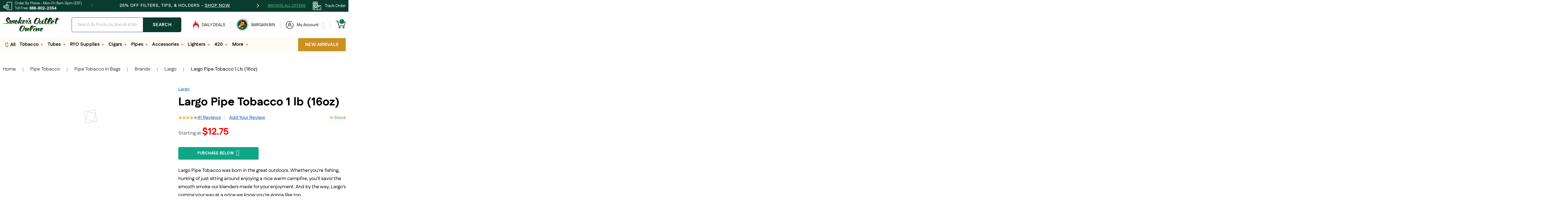

--- FILE ---
content_type: text/html; charset=UTF-8
request_url: https://www.smokersoutletonline.com/largo-pipe-tobacco-1-lb.html
body_size: 44257
content:
 <!doctype html><html lang="en"><head prefix="og: http://ogp.me/ns# fb: http://ogp.me/ns/fb# product: http://ogp.me/ns/product#"><script type="f5405f1232fefb29a4d4f2d2-text/javascript"> var LOCALE = 'en\u002DUS'; var BASE_URL = 'https\u003A\u002F\u002Fwww.smokersoutletonline.com\u002F'; var require = { 'baseUrl': 'https\u003A\u002F\u002Fwww.smokersoutletonline.com\u002Fstatic\u002Fversion1758188139\u002Ffrontend\u002FCodazon\u002Ffastest_soodefault\u002Fen_US' };</script> <meta charset="utf-8"/>
<meta name="title" content="Largo Pipe Tobacco 1 lb"/>
<meta name="description" content="Largo Pipe Tobacco was born in the outdoors. Whether you&#039;re fishing, hunting, or just sitting or enjoying a nice warm campfire, you&#039;ll enjoy the smooth smoke which is made for your enjoyment."/>
<meta name="robots" content="INDEX,FOLLOW"/>
<meta name="viewport" content="width=device-width, initial-scale=1, maximum-scale=1.0, user-scalable=no"/>
<meta name="format-detection" content="telephone=no"/>
<title>Largo Pipe Tobacco 1 lb</title>
<link  rel="stylesheet" type="text/css"  media="all" href="https://www.smokersoutletonline.com/static/version1758188139/_cache/merged/cf1ff57cc88f739c1d4bafd381ddf20f.min.css" />
<link  rel="stylesheet" type="text/css"  media="screen and (min-width: 768px)" href="https://www.smokersoutletonline.com/static/version1758188139/frontend/Codazon/fastest_soodefault/en_US/css/styles-l.min.css" />
<link  rel="stylesheet" type="text/css"  media="print" href="https://www.smokersoutletonline.com/static/version1758188139/frontend/Codazon/fastest_soodefault/en_US/css/print.min.css" />
<link  rel="stylesheet" type="text/css"  media="all" href="https://www.smokersoutletonline.com/static/version1758188139/_cache/merged/5abd86b4fef699b4420f3001e99d8141.min.css" />
<script type="f5405f1232fefb29a4d4f2d2-text/javascript" src="https://www.smokersoutletonline.com/static/version1758188139/_cache/merged/77cec5a6de437a6eac2f285df8566a4d.js"></script>
<link  rel="canonical" href="https://www.smokersoutletonline.com/largo-pipe-tobacco-1-lb.html" />
<link  rel="icon" type="image/x-icon" href="https://www.smokersoutletonline.com/media/favicon/stores/1/favicon.png" />
<link  rel="shortcut icon" type="image/x-icon" href="https://www.smokersoutletonline.com/media/favicon/stores/1/favicon.png" />
<meta name="dmca-site-verification" content="VllHOE4yYWlTNFkyS2wvZGpuZHNRQXJzcmswN1N5NG5lVVpZdGIwWmZDcz01" />

<meta name="p:domain_verify" content="5TGgrgaQhQ70MWwZfHAZPpivxdcyK6oB"/>

<meta name="google-site-verification" content="4kwgC0jIM7eSyGMPz9Kv8gsvyqwA3BvU1597s2uwxZs" />

<meta name="robots" content="noodp" />

<script type="application/ld+json"> 
{
  "@context": "https://schema.org",
  "@type": "LocalBusiness",
  "name": "Smoker's Outlet Online",
  "image": "https://www.smokersoutletonline.com/media/logo/stores/1/logo.png",
  "@id": "https://www.smokersoutletonline.com/",
  "url": "https://www.smokersoutletonline.com/",
  "telephone": "+17177181486",
  "priceRange": "$$",
  "address": {
    "@type": "PostalAddress",
    "streetAddress": "4585 W Market St",
    "addressLocality": "York",
    "addressRegion": "PA",
    "postalCode": "17408",
    "addressCountry": "US"
  },
  "geo": {
    "@type": "GeoCoordinates",
    "latitude": 39.9292279,
    "longitude": -76.8267768
  },
  "openingHoursSpecification": {
    "@type": "OpeningHoursSpecification",
    "dayOfWeek": [
      "Monday",
      "Tuesday",
      "Wednesday",
      "Thursday",
      "Friday"
    ],
    "opens": "08:00",
    "closes": "18:00"
  }
}
</script>
<script type="application/ld+json">
{
"@context": "https://schema.org/",
"@type": "SiteNavigationElement",
"name": [
    "Home",
    "Buy Tobacco Supplies Online",
    "Account Login",
    "Retail Outlets",
    "Pipe Tobacco",
    "Smoker's Outlet"
    ],
"url": [
    "https://www.smokersoutletonline.com/",
    "https://www.smokersoutletonline.com/home?srsltid=AfmBOorC7UtVmocIEpan7_-HKUlhs6mhc29RwPZqGbVROvjyBMimlJ1H",
    "https://www.smokersoutletonline.com/customer/account/login/?srsltid=AfmBOoquDL_rJ8PXzewZf7hgQZDgI-SctkmZx7AqJWQDa0ISxH2Jmg6V",
    "https://www.smokersoutletonline.com/retail-stores?srsltid=AfmBOoob5BDKdZ3-AWCXyQXUCfePp3pQQKXXiD2UQfABQyuBXV7p3iOD",
    "https://www.smokersoutletonline.com/pipe-tobacco.html?srsltid=AfmBOoqJq63TlzXgAyeVxlcjkOnfObOVU2zJpDgFI6CxJDM_-pYXRdwl",
    "https://www.smokersoutletonline.com/brand/smoker-s-outlet?srsltid=AfmBOoq7i17TE6vaqWhfxvye57-oBYDYreJ5tukFqlM27AtMHRck95Ro"
    ]
}
//]]>
</script>


<script type="f5405f1232fefb29a4d4f2d2-text/javascript">
    var isEqualweb = isTwakHeadLoaded = isClarityLoaded = 0;
window.interdeal = {
    sitekey: "43f8c79d7f08e9a66afb33e390d21943",
    Position: "Left",
    domains: {
        js: "https://cdn.equalweb.com/",
        acc: "https://access.equalweb.com/"
    },
    Menulang: "EN",
    btnStyle: {
        vPosition: ["80%", "20%"],
        scale: ["0.5", "0.5"],
        color: {
            main: "#2e850f",
            second: "#ffffff"
        },
        icon: {
            type: 1,
            shape: "circle"
        }
    }
};
var $_Tawk_API = {},$_Tawk_LoadStart = new Date();
document.addEventListener('scroll', function(event) {
    // Equal Web Script
    if (!isEqualweb) {
        isEqualweb = 1;
        (function(doc, head, body) {
            var coreCall = doc.createElement('script');
            coreCall.src = interdeal.domains.js + 'core/4.6.13/accessibility.js';
            coreCall.defer = true;
            coreCall.integrity = 'sha512-az2Sk8SYyTkg7hknxAFrKiGMEY9AfFSCTCFGBrGJb1FqSCYDX3456XMDkopqOxyrhXronT8Ar1AtSow/FMsTCA==';
            coreCall.crossOrigin = 'anonymous';
            coreCall.setAttribute('data-cfasync', true);
            body ? body.appendChild(coreCall) : head.appendChild(coreCall);
        })(document, document.head, document.body);
    }
    // Start of Tawk.to Script
    if (!isTwakHeadLoaded) {
        isTwakHeadLoaded = 1;
        (function() {
            var s1 = document.createElement("script"),
                s0 = document.getElementsByTagName("script")[0];
            s1.async = true;
            s1.src = 'https://embed.tawk.to/586d7fd58f538671f462ee24/default';
            s1.charset = 'UTF-8';
            s1.setAttribute('crossorigin', '*');
            s0.parentNode.insertBefore(s1, s0);
        })();
    }
    // Clarity Script
    if (!isClarityLoaded) {
        isClarityLoaded = 1;
        (function(c,l,a,r,i,t,y){
            c[a]=c[a]||function(){(c[a].q=c[a].q||[]).push(arguments)};
            t=l.createElement(r);t.async=1;t.src="https://www.clarity.ms/tag/"+i;
            y=l.getElementsByTagName(r)[0];y.parentNode.insertBefore(t,y);
        })(window, document, "clarity", "script", "ly63p5ljdb");
    }
}, true);
</script>
<!-- Hotjar Tracking Code for www.smokersoutletonline.com -->
<script type="f5405f1232fefb29a4d4f2d2-text/javascript">

document.addEventListener("DOMContentLoaded", function () {

(function () {
    var isHotjarAdded = false;

    function addScript() {
        if (!isHotjarAdded) {
            isHotjarAdded = true;

            // Wrap the function in parentheses to make it an IIFE
            (function(h,o,t,j,a,r){
                h.hj=h.hj||function(){(h.hj.q=h.hj.q||[]).push(arguments)};
                h._hjSettings={hjid:1326467,hjsv:6};
                a=o.getElementsByTagName('head')[0];
                r=o.createElement('script');r.async=1;
                r.src=t+h._hjSettings.hjid+j+h._hjSettings.hjsv;
                a.appendChild(r);
            })(window, document, 'https://static.hotjar.com/c/hotjar-', '.js?sv=');
        }
    }

    function isHomePage() {
        return document.body.classList.contains('cms-index-index');
    }

    if (isHomePage()) {
        document.addEventListener('scroll', function () {
            addScript();
        }, { once: true });
    } else {
        addScript();
    }
})();

});
</script>


<style>
.INDDesktop #INDmenu-btn
{
    top: inherit!important;
    bottom: 70px!important;
    --indmaincolor: #498cbc !important
}
.INDhasDragTooltip #INDWrap #INDmenu-btn[data-INDdrag] {
    top: inherit!important;
    bottom: 70px!important;
    --indmaincolor: #498cbc !important
}

.INDhasDragTooltip #INDWrap #INDmenu-btn[data-INDdrag]::before {
    display: none!important
}

.INDpositionLeft #INDWrap #INDmenu-btn::after {
    display: none!important
}

/* #INDmenu-btn>svg#ew-logo-svg {
    height: 20px!important;
    width: 20px!important
} */
.INDhasDragTooltip #INDWrap #INDmenu-btn-moveArrow {
    display: none!important
}
.seo-content h4 strong {
    font-weight: 800;
}
.seo-content ul li {
    list-style-type: disc;
}
.header-top-section{
    min-height: 34px;
}
.retailStoresWrapper .map-link {
    text-decoration: underline;
    display: inline-block;
}
.retailStoresWrapper .map-link:hover {
    color: #ff6418;
}
.no-desc .page-main>.page-title-wrapper .page-title {
    margin-bottom: 0;
}
.seo-content ul.no-bullets {
    padding: 0;
}
.seo-content ul.no-bullets li {
    list-style-type: none;
}
.category-faq-ans ul {
    list-style: disc;
}
.subcategory-item-wrap img {
    max-height: 120px;
}
.catalog-landing-view.no-desc .subcategory-container {
    margin-top: 30px;
}
</style>
<script type="f5405f1232fefb29a4d4f2d2-text/javascript">
require(['jquery'], function($) {
    $(document).ready(function(){
        /*$('.owl-carousel').each(function(){
console.log('hhhhhh');
            var $carousel = $(this);
            var lazyHandler = function(event){
                $carousel.find('img[data-amsrc]').each(function(){
                    var $img = $(this);
console.log('ddddddddd');
                    // if (!$img.attr('src')) {
                        $img.attr('src', $img.data('amsrc')).removeAttr('data-amsrc');
                    // }
                });

                if ($carousel.find('img[data-src], img[data-amsrc]').length === 0) {
                   // $carousel.off('translated.owl.carousel', lazyHandler);
                } else {
                    $(window).trigger('scroll');
                }
            };
            $carousel.on('translated.owl.carousel', lazyHandler);
        });*/
        $(document).on('translated.owl.carousel', '.owl-carousel', function(event) {
            var $carousel = $(this);
            $carousel.find('img[data-amsrc]').each(function() {
                var $img = $(this);
                //if (!$img.attr('src')) {
                $img.attr('src', $img.data('amsrc')).removeAttr('data-amsrc');
                //}
            });
        });
        $(document).on('click', '[role="tab"]', function() {
        var targetId = $(this).attr('aria-controls'); // get tab panel
        var $panel = $('#' + $.trim(targetId));
        $panel.find('img[data-amsrc]').each(function(){
            var $img = $(this);
            $img.attr('src', $img.data('amsrc')).removeAttr('data-amsrc');
        });
        $(window).trigger('scroll');
    });
    });
});
</script>   <meta name="thumbnail" content="https://www.smokersoutletonline.com/media/catalog/product/l/a/largo-pipe-tobacco-1-lb_16oz_.jpg" />   <script type="f5405f1232fefb29a4d4f2d2-text/javascript">
        window.dataLayer = window.dataLayer || [];</script> <!-- Google Tag Manager -->
<script type="f5405f1232fefb29a4d4f2d2-text/javascript">(function(w,d,s,l,i){w[l]=w[l]||[];w[l].push({'gtm.start':
new Date().getTime(),event:'gtm.js'});var f=d.getElementsByTagName(s)[0],
j=d.createElement(s),dl=l!='dataLayer'?'&l='+l:'';j.async=true;j.src=
'https://www.googletagmanager.com/gtm.js?id='+i+dl;f.parentNode.insertBefore(j,f);
})(window,document,'script','dataLayer','GTM-TWWGD4H');</script>
<!-- End Google Tag Manager -->      <script type="f5405f1232fefb29a4d4f2d2-text/javascript">
(function() {
var config = {
    config: {
        mixins: {
            'Magento_Catalog/js/catalog-add-to-cart': {
                'Codazon_AjaxCartPro/js/catalog-add-to-cart': true
            }
        }
    },
    map: {
        '*': {
            'codazonSidebar': 'Codazon_AjaxCartPro/js/sidebar',
            'catalogAddToCart': 'Codazon_AjaxCartPro/js/catalog-add-to-cart',
            'Magento_Catalog/js/catalog-add-to-cart': 'Codazon_AjaxCartPro/js/catalog-add-to-cart',
            'mage/dataPost': 'Codazon_AjaxCartPro/js/ajax-post',
            'defaultMageDataPost': 'mage/dataPost' 
        }
    },
	deps: [
        'Codazon_AjaxCartPro/js/ajax-post'
    ]
};
require.config(config);
})();
var ajaxShoppingCart = {"optionUrl":"https:\/\/www.smokersoutletonline.com\/quickview\/index\/view\/ajaxcart_option\/1\/","miniCartStyle":0,"popupId":"cdz-minicart-popup","minicartMaxItemsVisible":2};</script>   <script type="f5405f1232fefb29a4d4f2d2-text/javascript">
var cdzAjaxPost = {"updateMsgUrl":"https:\/\/www.smokersoutletonline.com\/customer\/section\/load\/?sections=messages&update_section_id=true","replacedActions":{"wishlist\/index\/add":"https:\/\/www.smokersoutletonline.com\/ajaxpost\/product_wishlist\/add\/","wishlist\/index\/remove":"https:\/\/www.smokersoutletonline.com\/ajaxpost\/product_wishlist\/remove\/","wishlist\/index\/fromcart":"https:\/\/www.smokersoutletonline.com\/ajaxpost\/product_wishlist\/fromcart\/","ajaxpost\/product_wishlist\/moveallfromcart":"https:\/\/www.smokersoutletonline.com\/ajaxpost\/product_wishlist\/moveallfromcart\/","catalog\/product_compare\/add":"https:\/\/www.smokersoutletonline.com\/ajaxpost\/product_compare\/add\/","catalog\/product_compare\/remove":"https:\/\/www.smokersoutletonline.com\/ajaxpost\/product_compare\/remove\/","catalog\/product_compare\/clear":"https:\/\/www.smokersoutletonline.com\/ajaxpost\/product_compare\/clear\/"},"wishlistEmptyMsg":"You have no items in your wish list."};</script>   <!-- BEGIN GOOGLE ANALYTICS CODE --><script type="text/x-magento-init">
{
    "*": {
        "Magento_GoogleAnalytics/js/google-analytics": {
            "isCookieRestrictionModeEnabled": 0,
            "currentWebsite": 1,
            "cookieName": "user_allowed_save_cookie",
            "ordersTrackingData": [],
            "pageTrackingData": {"optPageUrl":"","isAnonymizedIpActive":false,"accountId":"UA-23061879-1"}        }
    }
}</script><!-- END GOOGLE ANALYTICS CODE -->  <!-- BEGIN GOOGLE ANALYTICS 4 CODE --><script type="text/x-magento-init">
    {
        "*": {
            "Magento_GoogleGtag/js/google-analytics": {"isCookieRestrictionModeEnabled":false,"currentWebsite":1,"cookieName":"user_allowed_save_cookie","pageTrackingData":{"optPageUrl":"","measurementId":"G-PXW37MJ37K"},"ordersTrackingData":[],"googleAnalyticsAvailable":true}        }
    }</script><!-- END GOOGLE ANALYTICS 4 CODE --> <div data-role="aw-raf-advocate-share-service" data-bind="scope: 'aw_raf_share_service'"> <div class="sharethis-sticky-share-buttons"></div> <!-- ko template: getTemplate() --><!-- /ko --></div><script type="text/x-magento-init">
    {
        "[data-role=aw-raf-advocate-share-service]": {
            "Magento_Ui/js/core/app": {"types":[],"components":{"aw_raf_share_service":{"component":"Aheadworks_Raf\/js\/view\/advocate\/share-service","deps":["awRafShareDataProvider"],"children":{"addthis_service":{"component":"Aheadworks_Raf\/js\/view\/advocate\/share\/add-this","config":{"enabled":true}},"sharethis_service":{"component":"Aheadworks_Raf\/js\/view\/advocate\/share\/share-this","config":{"enabled":true}}}},"awRafShareDataProvider":{"component":"Aheadworks_Raf\/js\/view\/advocate\/share\/share-data-provider","deps":["awRafMessageConfigProvider"]},"awRafMessageConfigProvider":{"component":"Aheadworks_Raf\/js\/view\/advocate\/share\/provider","data":{"messageConfig":{"activeRuleData":{"registration_required":true,"friend_off":"1000 points"},"storeName":"SOO Store View"}}}}} }
    }</script>   <script type="f5405f1232fefb29a4d4f2d2-text/javascript">
	var ThemeOptions = {
		box_wide: 0,
		rtl_layout: 0,
		sticky_header: 1		
	};
	var codazon = {
		enableStikyMenu: 1,
		alignVerMenuHeight: false	}
	if(navigator.userAgent.match(/iPhone|iPod|iPhone Simulator|iPod Simulator/i) !== null){
		document.addEventListener("DOMContentLoaded", function(event) { 
			document.body.classList.add('iMenu');
		});
	}</script> <meta property="og:type" content="product" /><meta property="og:title" content="Largo&#x20;Pipe&#x20;Tobacco&#x20;1&#x20;lb&#x20;&#x28;16oz&#x29;" /><meta property="og:image" content="https://www.smokersoutletonline.com/media/catalog/product/cache/d96018f1bd7da5790c4528edbaf493c2/l/a/largo-pipe-tobacco-1-lb_16oz_.jpg" /><meta property="og:description" content="Largo&#x20;Pipe&#x20;Tobacco&#x20;was&#x20;born&#x20;in&#x20;the&#x20;great&#x20;outdoors.&#x20;&#x20;&#x20;Whether&#x20;you&#x27;re&#x20;fishing,&#x20;hunting&#x20;of&#x20;just&#x20;sitting&#x20;around&#x20;enjoying&#x20;a&#x20;nice&#x20;warm&#x20;campfire,&#x20;you&#x27;ll&#x20;savor&#x20;the&#x20;smooth&#x20;smoke&#x20;our&#x20;blenders&#x20;made&#x20;for&#x20;your&#x20;enjoyment.&#x20;&#x20;And&#x20;by&#x20;the&#x20;way,&#x20;Largo&#x27;s&#x20;coming&#x20;your&#x20;way&#x20;at&#x20;a&#x20;price&#x20;we&#x20;know&#x20;you&#x27;re&#x20;gonna&#x20;like&#x20;too." /><meta property="og:url" content="https://www.smokersoutletonline.com/largo-pipe-tobacco-1-lb.html" /> <meta property="product:price:amount" content="12.75"/> <meta property="product:price:currency" content="USD"/>    <script type="text/x-magento-init">
    {
        "*": {
            "widgetRenderer": {
                "price" : "$12.75",
                "alignment" : "left",
                "widget_url" : "https://widget.sezzle.com/v1/javascript/price-widget?uuid=766a81d1-40af-4d8a-9e77-338b8ada5f4a"
            }
        }
    }</script></head><body data-container="body" data-mage-init='{"loaderAjax": {}, "loader": { "icon": "https://www.smokersoutletonline.com/static/version1758188139/frontend/Codazon/fastest_soodefault/en_US/images/loader-2.gif"}}' id="html-body" class="page-product-grouped catalog-product-view product-largo-pipe-tobacco-1-lb page-layout-1column">   <!-- Google Tag Manager (noscript) -->
<noscript><iframe src="https://www.googletagmanager.com/ns.html?id=GTM-TWWGD4H"
height="0" width="0" style="display:none;visibility:hidden"></iframe></noscript>
<!-- End Google Tag Manager (noscript) -->         <script type="text/x-magento-init">
    {
        "*": {
            "Magento_PageBuilder/js/widget-initializer": {
                "config": {"[data-content-type=\"slider\"][data-appearance=\"default\"]":{"Magento_PageBuilder\/js\/content-type\/slider\/appearance\/default\/widget":false},"[data-content-type=\"map\"]":{"Magento_PageBuilder\/js\/content-type\/map\/appearance\/default\/widget":false},"[data-content-type=\"row\"]":{"Magento_PageBuilder\/js\/content-type\/row\/appearance\/default\/widget":false},"[data-content-type=\"tabs\"]":{"Magento_PageBuilder\/js\/content-type\/tabs\/appearance\/default\/widget":false},"[data-content-type=\"slide\"]":{"Magento_PageBuilder\/js\/content-type\/slide\/appearance\/default\/widget":{"buttonSelector":".pagebuilder-slide-button","showOverlay":"hover","dataRole":"slide"}},"[data-content-type=\"banner\"]":{"Magento_PageBuilder\/js\/content-type\/banner\/appearance\/default\/widget":{"buttonSelector":".pagebuilder-banner-button","showOverlay":"hover","dataRole":"banner"}},"[data-content-type=\"buttons\"]":{"Magento_PageBuilder\/js\/content-type\/buttons\/appearance\/inline\/widget":false},"[data-content-type=\"products\"][data-appearance=\"carousel\"]":{"Amasty_Xsearch\/js\/content-type\/products\/appearance\/carousel\/widget-override":false}},
                "breakpoints": {"desktop":{"label":"Desktop","stage":true,"default":true,"class":"desktop-switcher","icon":"Magento_PageBuilder::css\/images\/switcher\/switcher-desktop.svg","conditions":{"min-width":"1024px"},"options":{"products":{"default":{"slidesToShow":"5"}}}},"tablet":{"conditions":{"max-width":"1024px","min-width":"768px"},"options":{"products":{"default":{"slidesToShow":"4"},"continuous":{"slidesToShow":"3"}}}},"mobile":{"label":"Mobile","stage":true,"class":"mobile-switcher","icon":"Magento_PageBuilder::css\/images\/switcher\/switcher-mobile.svg","media":"only screen and (max-width: 768px)","conditions":{"max-width":"768px","min-width":"640px"},"options":{"products":{"default":{"slidesToShow":"3"}}}},"mobile-small":{"conditions":{"max-width":"640px"},"options":{"products":{"default":{"slidesToShow":"2"},"continuous":{"slidesToShow":"1"}}}}}            }
        }
    }</script>  <script type="text/x-magento-init">
{	"*":{
		"Magento_Theme/js/fastest_fashion":{}
	}
}</script> <script type="text/x-magento-init">
    {
        "*": {
            "mage/cookies": {
                "expires": null,
                "path": "\u002F",
                "domain": ".www.smokersoutletonline.com",
                "secure": true,
                "lifetime": "3600"
            }
        }
    }</script>  <noscript><div class="message global noscript"><div class="content"><p><strong>JavaScript seems to be disabled in your browser.</strong> <span> For the best experience on our site, be sure to turn on Javascript in your browser.</span></p></div></div></noscript>    <script type="f5405f1232fefb29a4d4f2d2-text/javascript"> window.cookiesConfig = window.cookiesConfig || {}; window.cookiesConfig.secure = true; </script> <script type="f5405f1232fefb29a4d4f2d2-text/javascript">    require.config({
        map: {
            '*': {
                wysiwygAdapter: 'mage/adminhtml/wysiwyg/tiny_mce/tinymce5Adapter'
            }
        }
    });</script> <script type="f5405f1232fefb29a4d4f2d2-text/javascript">    require.config({
        paths: {
            googleMaps: 'https\u003A\u002F\u002Fmaps.googleapis.com\u002Fmaps\u002Fapi\u002Fjs\u003Fv\u003D3.53\u0026key\u003D'
        },
        config: {
            'Magento_PageBuilder/js/utils/map': {
                style: '',
            },
            'Magento_PageBuilder/js/content-type/map/preview': {
                apiKey: '',
                apiKeyErrorMessage: 'You\u0020must\u0020provide\u0020a\u0020valid\u0020\u003Ca\u0020href\u003D\u0027https\u003A\u002F\u002Fwww.smokersoutletonline.com\u002Fadminhtml\u002Fsystem_config\u002Fedit\u002Fsection\u002Fcms\u002F\u0023cms_pagebuilder\u0027\u0020target\u003D\u0027_blank\u0027\u003EGoogle\u0020Maps\u0020API\u0020key\u003C\u002Fa\u003E\u0020to\u0020use\u0020a\u0020map.'
            },
            'Magento_PageBuilder/js/form/element/map': {
                apiKey: '',
                apiKeyErrorMessage: 'You\u0020must\u0020provide\u0020a\u0020valid\u0020\u003Ca\u0020href\u003D\u0027https\u003A\u002F\u002Fwww.smokersoutletonline.com\u002Fadminhtml\u002Fsystem_config\u002Fedit\u002Fsection\u002Fcms\u002F\u0023cms_pagebuilder\u0027\u0020target\u003D\u0027_blank\u0027\u003EGoogle\u0020Maps\u0020API\u0020key\u003C\u002Fa\u003E\u0020to\u0020use\u0020a\u0020map.'
            },
        }
    });</script><script type="f5405f1232fefb29a4d4f2d2-text/javascript">
    require.config({
        shim: {
            'Magento_PageBuilder/js/utils/map': {
                deps: ['googleMaps']
            }
        }
    });</script>  <script type="f5405f1232fefb29a4d4f2d2-text/javascript">
define('listrak_utils', ['jquery'], function(jQuery) {
    'use strict';
    var utils = { requesting: false };

    var previousEmails = [];
    if(document.addEventListener) {
        document.addEventListener("ltkSubscribe", function(event) { try {
            if (event.detail.email) previousEmails.push(event.detail.email.toLowerCase());
        } catch(e) { _ltk_util.submitException(e, 'magento2 subscribe event listener'); } });
    }
    utils.isEmailUnknown = function(email) {
        return previousEmails.indexOf(email.toLowerCase()) === -1;
    }

    var makeRequest = function(url) {
                    utils.requesting = true;
            jQuery.ajax(url).always(function() { utils.requesting = false; });
             };
    utils.track = function() { makeRequest('\u002F\u002Fwww.smokersoutletonline.com\u002Fremarketing\u002Fcart\u002Ftrack\u002F'); };
    utils.order = function() { makeRequest('\u002F\u002Fwww.smokersoutletonline.com\u002Fremarketing\u002Forder\u002Ftrack\u002F'); };

    return utils;
});</script> <script type="f5405f1232fefb29a4d4f2d2-text/javascript">
    require(['jquery','cdz_slider'], function($) {
        var hoverTimer;
        var hoverDelay = 200;
        $(document).ready(function() {
            (function ($) {
                var notificationSlider = $('.notification-slider-items');
                notificationSlider.owlCarousel({
                    loop: false,
                    responsiveClass: true,
                    nav: true,
                    dots: false,
                    autoplay: true,
                    autoplayTimeout: 3000,
                    autoplayHoverPause: true,
                    items: 1,
                    responsive:{0:{items:1,nav: false},480:{items:1},768:{items:1},1024:{items:1},1280:{items:1},1440:{items:1}}
                });
                if($('.browse-offers-main').length){
                    $('.header-top-track').before('<span class="browse-offers-toggle" title="Browse all Offers">Browse all Offers<span>');
                    var browseAlSlider = $('.browse-offers-items');
                    browseAlSlider.owlCarousel({
                        loop: true,
                        responsiveClass: true,
                        nav: true,
                        dots: false,
                        autoplay: false,
                        autoplayTimeout: 3000,
                        autoplayHoverPause: true,
                        items: 5,
                        margin: 5,
                        responsive:{0:{items:1},480:{items:2},768:{items:3},1024:{items:3},1280:{items:4},1440:{items:5}}
                    });
                }
                $(document).on('click', '.checkout-continue', function(event) {
                    event.preventDefault();
                    $('#bss_ajaxcart_popup').find('.mfp-close').trigger('click');
                });
                $(document).on('click', '.close-offers', function(event) {
                    event.preventDefault();
                    $('.browse-offers-main').removeClass('active');
                    $('body').removeClass('browse-popup');
                });
                $(document).on('click', '.browse-offers-toggle', function(event) {
                    event.preventDefault();
                    var minHeight = 0;
                    $('.browse-offers-items').find('.browse-offers-item').each(function(index, el) {
                        if($(el).innerHeight() > minHeight){
                            minHeight = $(el).innerHeight();
                        }
                    });
                    if(minHeight){
                        $('.browse-offers-items').find('.browse-offers-item').each(function(index, el) {
                            $(el).find('.browse-offers-item-wrap').css('min-height', minHeight+'px');
                        });
                    }
                    $('.browse-offers-main').addClass('active');
                    $('body').addClass('browse-popup');
                });
                $(document).on('click', '.account-links-toggle', function(event) {
                    event.preventDefault();
                    $(this).toggleClass('active');
                    $('.all-account-links-content').toggleClass('active');
                });
                $('.level-top').on('animated_in', function() {
                    if($(this).hasClass('toggle-mega-menu')){
                        if(!$('body').hasClass('normal-megamenu')){
                            $('body').addClass('normal-megamenu');
                        }
                    }    
                }).on('animated_out', function() {
                    $('body').removeClass('normal-megamenu');
                    if($(this).hasClass('lighters-mega-menu')){
                        return false;
                    }
                    $(this).find('.category-menu-toggle-item').each(function(index, el) {
                        $(el).removeClass('active');
                    });
                    $(this).find('.category-menu-html').each(function(index, el) {
                        $(el).removeClass('active');
                    });
                    var firstEle = $(this).find('.category-menu-toggle-item:not(.no-child)').first();
                    if(firstEle.length){
                        firstEle.addClass('active');
                        $('.category-menu-'+firstEle.attr('data-id')).addClass('active');    
                    }
                });
                $('body').on('cdzmenu.initialized', function() {
                    var maxMenuHeight = $(window).height() - $('.page-header').innerHeight() - 20;
                    $('.category-menu-toggles').each(function(index, el) {
                        $(el).css('max-height', maxMenuHeight+'px');
                    }); 
                    $('.category-menu-html').each(function(index, el) {
                        $(el).css('max-height', (maxMenuHeight)+'px');
                    });
                    $('.header-all-menu').css('max-height', maxMenuHeight+'px');
                    populateAllMenu();
                });
                $(window).on('resize', function() {
                    var maxMenuHeight = $(window).height() - $('.page-header').innerHeight() - 20;
                    $('.category-menu-toggles').each(function(index, el) {
                        $(el).css('max-height', maxMenuHeight+'px');
                    }); 
                    $('.category-menu-html').each(function(index, el) {
                        $(el).css('max-height', (maxMenuHeight)+'px');
                    });
                    $('.header-all-menu').css('max-height', maxMenuHeight+'px');
                    if($('.checkout-title-main').length){
                        var mainTitle = $('.checkout-title-main h2').offset(),
                        maxTooltipWidth = $(window).width() - mainTitle.left - $('.checkout-title-main h2').width();
                        if(maxTooltipWidth > 716){
                            maxTooltipWidth = 716+50;
                        }
                        $('.checkout-title-main').find('.tooltip-content').css({
                            'min-width': maxTooltipWidth-50+'px',
                            'max-width': maxTooltipWidth-50+'px'
                        });
                    }
                    setTimeout(function() {
                        updateServiceItemsCarousel();
                        updateMenuHeight();
                    }, 1000);
                });
                $('.category-menu-toggle-item').hover(function() {
                    var $this = $(this);
                    hoverTimer = setTimeout(function() {
                        var parentEle = $this.parents('.main-category-menu-item').first();
                        parentEle.find('.category-menu-html').each(function(index, el) {
                            $(el).removeClass('active');
                        });
                        parentEle.find('.category-menu-toggle-item').each(function(index, el) {
                            $(el).removeClass('active');
                        });
                        $('.category-menu-'+$this.attr('data-id')).addClass('active');
                        $this.addClass('active');
                    }, hoverDelay);
                }, function() {
                    clearTimeout(hoverTimer);
                });
                if($('.checkout-title-main').length){
                    var mainTitle = $('.checkout-title-main h2').offset(),
                    maxTooltipWidth = $(window).width() - mainTitle.left - $('.checkout-title-main h2').width();
                    if(maxTooltipWidth > 716){
                        maxTooltipWidth = 716+50;
                    }
                    $('.checkout-title-main').find('.tooltip-content').css({
                        'min-width': maxTooltipWidth-50+'px',
                        'max-width': maxTooltipWidth-50+'px'
                    });
                }
                /*$('body').click(function(e) {
                    e.preventDefault();
                    if ($('body').hasClass('browse-popup') && !$(e.target).hasClass('close-offers')) {
                        if ($(e.target).closest('.browse-offers-main').length != 0) {
                            return false;
                        } else {
                            $('.browse-offers-main').removeClass('active');
                            $('body').removeClass('browse-popup');
                        }
                    }
                });*/
                $(document).on('click', function(event) {
                    if ($('body').hasClass('browse-popup') && !$(event.target).hasClass('browse-offers-toggle')) {
                        var $popup = $('.browse-offers-list');
                        if (!$popup.is(event.target) && $popup.has(event.target).length === 0) {
                            $('.browse-offers-main').removeClass('active');
                            $('body').removeClass('browse-popup');
                        }    
                    }
                });
                $(document).on('click', '.next-toggle', function(event) {
                    event.preventDefault();
                    var dataId = $(this).parent().attr('data-id');
                    $('.content-step-two').find('.category-menu-toggle-items').each(function(index, el) {
                        $(el).removeClass('active');
                    });
                    $('.all-menu-content-steps').find('.'+dataId+'-toggles').addClass('active');
                    $('.all-menu-content-steps').removeClass('step-one');
                    $('.all-menu-content-steps').addClass('step-two');
                    $('.content-step-two').find('.prev-menu-link').text($(this).parent().find('.menu-link').text());
                });
                $(document).on('click', '.prev-menu-link', function(event) {
                    var stepId = $(this).attr('data-step');
                    if(stepId == 3){
                        $('.'+$(this).attr('data-id')).addClass('active');
                        $('.all-menu-content-steps').removeClass('step-three');
                        $('.all-menu-content-steps').addClass('step-two');
                    }else{
                        $('.all-menu-content-steps').removeClass('step-two');
                        $('.all-menu-content-steps').addClass('step-one');      
                    }
                });
                $(document).on('click', '.third-level-toggle', function(event) {
                    event.preventDefault();
                    $('.content-step-three').find('.toggles-menu-html').each(function(index, el) {
                        $(el).removeClass('active');
                    });
                    var dataId = $(this).parent().attr('data-id');
                    $('.all-menu-content-steps').find('.category-menu-'+dataId).addClass('active');
                    $('.all-menu-content-steps').removeClass('step-two');
                    $('.all-menu-content-steps').addClass('step-three');
                    $('.content-step-three').find('.prev-menu-link').text($(this).parent().text());
                });
                $(document).on('click', '.child-links-toggle', function(event) {
                    event.preventDefault();
                    $(this).parents('.category-menu-links').toggleClass('active');
                });
                $(document).on('click', '.header-menu-toggle', function(event) {
                    event.preventDefault();
                    updateMenuHeight();
                    $('body').toggleClass('open-mobile-menu');
                    $('#btn-minicart-close').trigger('click');
                });
                $('[data-block="minicart"]').on('dropdowndialogopen', function() {
                    $('body').removeClass('open-mobile-menu');
                });
                $(document).on('click', '.close-menu', function(event) {
                    event.preventDefault();
                    $('body').removeClass('open-mobile-menu');
                });
                updateServiceItemsCarousel();
                adjustSubcategoryHeight();
                updateMenuHeight();
            })(jQuery);
        });
        function updateMenuHeight() {
            var mobileMenu = $('.header-mobile-menu');
            if(mobileMenu.length){
                if($('.js-sticky-menu.active').length){
                    var menuElements = ['.header-wrapper-content.sticky-menu'];
                }else{
                    var menuElements = ['.header-wrapper-content.sticky-menu','.header-wrapper-middle','.header-top-section'];
                }
                var menuElementsHeight = 0;
                for (element of menuElements) {
                    if($(element).length){
                        menuElementsHeight += $(element).innerHeight();
                    }
                }
                const viewportHeight = window.visualViewport ? window.visualViewport.height : window.innerHeight;
                mobileMenu.height(viewportHeight - menuElementsHeight);
            }
        }
        function populateAllMenu() {
            $('.content-step-one').append('<ul class="all-menu-main-toggles"></ul>');
            var mainTogleElement = $('.all-menu-main-toggles');
            $('.cdz-menu').find('.groupmenu').first().children().each(function(index, el) {
                if(!$(el).hasClass('all-menu')){
                    var htmlMenuElement = $(el).find('.main-category-menu-item');
                    if(htmlMenuElement.length){
                        var mainParent = $(el).find('.menu-link');
                        var htmlMenuElementClass = htmlMenuElement.attr('class'); 
                        var eleClass = htmlMenuElementClass.replace('main-category-menu-item', '');
                        eleClass = $.trim(eleClass.replace('-menu-item',''));
                        mainTogleElement.append('<li class="menu-main-toggle" data-id="'+eleClass+'">'+mainParent+'</li>');
                        $('[data-id="'+eleClass+'"]').html(mainParent.clone()).append('<span class="next-toggle"></span>');
                        if($(el).find('.category-menu-toggle-items').length){
                            var eleToggles = $(el).find('.category-menu-toggle-items').first().clone();
                            eleToggles.addClass(eleClass+'-toggles');
                            eleToggles.appendTo('.all-menu-content-step.content-step-two');
                            htmlMenuElement.children('.category-menu-html').each(function(index, child) {
                                $(child).clone().removeAttr('style').removeClass('category-menu-html active').addClass('toggles-menu-html').appendTo('.all-menu-content-step.content-step-three');
                            });
                        }else{
                            $('.all-menu-content-step.content-step-two').append('<div class="category-menu-toggle-items '+eleClass+'-toggles"></div>');
                            htmlMenuElement.children('.category-menu-html').each(function(index, child) {
                                $(child).clone().removeAttr('style').removeClass('category-menu-html active').addClass('toggles-menu-html').appendTo('.'+eleClass+'-toggles');
                            });
                            $('.'+eleClass+'-toggles').find('.category-menu-links').first().addClass('active');
                        }
                    }
                }        
            });
            $('.content-step-two').find('.category-menu-toggle-item').each(function(index, el) {
                var dataId = $(el).attr('data-id');
                if (typeof dataId !== 'undefined' && dataId !== false) {
                    $(el).append('<span class="third-level-toggle"></span>');
                }   
            });
            $('.content-step-three').find('.category-menu-links-title').each(function(index, el) {
                $(el).find('h4').addClass('child-links-toggle'); 
            });
            $('.category-menu-lighters.toggles-menu-html').find('.category-menu-links-title').each(function(index, el) {
                $(el).find('h4').addClass('child-links-toggle'); 
            });
            $('.content-step-three').find('.toggles-menu-html').each(function(index, el) {
                $(el).find('.category-menu-links').each(function(index, elChild) {
                    $(elChild).addClass('active');
                    return false;
                });
            });
            if($('.mobile-copy-menu').length){
                $('.mobile-copy-menu').remove();
                $('.category-menu-links').find('img[data-menulazy]').each(function(index, el) {
                    $(el).attr('src', $(el).attr('data-menulazy'));
                });
            }
            $('.cdz-menu').find('a').each(function () {
                if (!$(this).attr('title')) {
                    const text = $(this).text().trim();
                    if (text) {
                        $(this).attr('title', text);
                    }
                }
            });
        }
        function updateServiceItemsCarousel() {
            var owlServiceItems = $('.services-items');
            if(owlServiceItems.length){
                var windowWidth = $(window).width();
                if (windowWidth > 767) {
                    if (typeof owlServiceItems.data('owl.carousel') != 'undefined') {
                      owlServiceItems.data('owl.carousel').destroy();
                    }
                    owlServiceItems.removeClass('owl-carousel owl-theme');
                } else if (windowWidth < 768) {
                    owlServiceItems.addClass('owl-carousel owl-theme');
                    owlServiceItems.owlCarousel({
                        items: 1,
                        autoplay: true,
                        autoplayTimeout: 3000,
                        dots: true,
                        loop: true,
                        nav: false
                    });
                }
            }
            
        }
        function adjustSubcategoryHeight() {
            if($('.subcategory-items').length){
                var minSubcategoryTitleHeight = 0;
                $('.subcategory-items').find('.direct-link').each(function(index, el) {
                    if($(el).innerHeight() > minSubcategoryTitleHeight){
                        minSubcategoryTitleHeight = $(el).innerHeight();
                    }
                });
                if(minSubcategoryTitleHeight){
                    $('.subcategory-items').find('.direct-link').each(function(index, el) {
                        $(el).css('min-height', minSubcategoryTitleHeight+'px');                      
                    });
                }
            }
        }
    });</script>  <style> .catalog-product-view #product_addtocart_form input[name='qty'] {display: none}</style> <script type="f5405f1232fefb29a4d4f2d2-text/javascript">
    require(['jquery','cdz_slider'], function($) {
        $('[data-gallery-role=gallery-placeholder]').on('gallery:loaded', function () {
            if(!$('.fotorama__nav-wrap--vertical').length && $('.cdz-product-labels').length){
                $('.cdz-product-labels').css('left', '20px');
            }
            $('.fotorama__stage').css('max-height', $('.fotorama__stage').width()+12);
        });
        $(document).ready(function() {
            $('.product.data.items [data-role="collapsible"]').each(function (index, el) { 
                if ($(el).hasClass('active')) { 
                    $(el).next().show('');
                }
            });
        });
    });</script><div class="page-wrapper"><header class="page-header"><div class="header-top-section"><div class="header content"><div class="header-top-wrapper">
 	<div class="header-top-contact">
        <ul>
  <li>Order By Phone - Mon-Fri 8am-6pm (EST)</li>
            <li>Toll Free: <a href="tel:8888022354" title="Call Us On">888-802-2354</a></li>
        </ul>
    </div>
    <div class="header-top-offers">    <div class="header-top-offers-wrap">
        <ul class="notification-slider-items owl-theme owl-carousel">

           <li>25% Off Filters, Tips, & Holders - <a title="Shop Now" href="https://www.smokersoutletonline.com/ryo-supplies/filter-tips.html">Shop Now</a></li>
           <li>Holiday Shipping Schedule Is Here! <a title="Learn More" href="https://www.smokersoutletonline.com/holiday-shipping-schedule">Learn More Here</a></li>
           <li>Invite Friends. Earn Rewards. Refer-A-Friend <a title="Learn More" href="https://www.smokersoutletonline.com/referral-program">Here</a></li>
           <li>Powermatic V+ In Stock Now! – <a title="Buy Today!" href="https://www.smokersoutletonline.com/powermatic-v-plus-cigarette-machine.html">Buy Today!</a></li> 

        </ul>
    </div>       </div>    
    <div class="header-top-track">
        <ul>
            <li><a href="https://www.smokersoutletonline.com/how-to-track-my-order/" title="Track Your Order">Track Order</a></li>
        </ul>
    </div>
</div></div></div><div class="header-wrapper-content"><div class="header content"><div class="header-content-wrap"><div class="header-logo">   <span data-action="toggle-nav" class="action nav-toggle"><span>Toggle Nav</span></span> <a class="logo" href="https://www.smokersoutletonline.com/" title="Smoker's Outlet Online"><img src="https://www.smokersoutletonline.com/media/logo/stores/1/logo.png" alt="Smoker's Outlet Online" height="54" width="210" /></a></div><div class="header-search"> <section class="amsearch-wrapper-block" data-amsearch-wrapper="block" data-bind=" scope: 'amsearch_wrapper', mageInit: { 'Magento_Ui/js/core/app': { components: { amsearch_wrapper: { component: 'Amasty_Xsearch/js/wrapper', data: {&quot;url&quot;:&quot;https:\/\/www.smokersoutletonline.com\/amasty_xsearch\/autocomplete\/index\/&quot;,&quot;url_result&quot;:&quot;https:\/\/www.smokersoutletonline.com\/catalogsearch\/result\/&quot;,&quot;url_popular&quot;:&quot;https:\/\/www.smokersoutletonline.com\/search\/term\/popular\/&quot;,&quot;isDynamicWidth&quot;:false,&quot;isProductBlockEnabled&quot;:true,&quot;width&quot;:900,&quot;displaySearchButton&quot;:false,&quot;fullWidth&quot;:false,&quot;minChars&quot;:3,&quot;delay&quot;:300,&quot;currentUrlEncoded&quot;:&quot;aHR0cHM6Ly93d3cuc21va2Vyc291dGxldG9ubGluZS5jb20vbGFyZ28tcGlwZS10b2JhY2NvLTEtbGIuaHRtbA~~&quot;,&quot;color_settings&quot;:[],&quot;popup_display&quot;:0,&quot;preloadEnabled&quot;:true,&quot;isSeoUrlsEnabled&quot;:false,&quot;seoKey&quot;:&quot;search&quot;,&quot;isSaveSearchInputValueEnabled&quot;:false} } } } }"><div class="amsearch-form-block" data-bind=" style: { width: resized() ? data.width + 'px' : '' }, css: { '-opened': opened }, afterRender: initCssVariables">   <section class="amsearch-input-wrapper" data-bind=" css: { '-dynamic-width': data.isDynamicWidth, '-match': $data.readyForSearch(), '-typed': inputValue && inputValue().length }"><input type="text" name="q" placeholder="Search&#x20;by&#x20;products,&#x20;brands&#x20;&amp;&#x20;more..." class="amsearch-input" maxlength="128" role="combobox" aria-haspopup="false" aria-autocomplete="both" autocomplete="off" aria-expanded="false" data-amsearch-block="input" data-bind=" afterRender: initInputValue, hasFocus: focused, value: inputValue, event: { keypress: onEnter }, valueUpdate: 'input'"><!-- ko template: { name: templates.loader } --><!-- /ko --><button class="amsearch-button -close -clear -icon" style="display: none" data-bind=" event: { click: inputValue.bind(this, '') }, attr: { title: $t('Clear Field') }, visible: inputValue && inputValue().length"></button> <button class="amsearch-button -loupe -clear -icon -disabled" data-bind=" text: $t('Search'), event: { click: search }, css: { '-disabled': !$data.match() }, attr: { title: $t('Search') }">Search</button></section>    <section class="amsearch-result-section" data-amsearch-js="results" style="display: none;" data-bind=" css: { '-small': $data.data.width < 700 && !$data.data.fullWidth }, afterRender: function (node) { initResultSection(node, 1) }, style: resultSectionStyles(), visible: $data.opened()"><!-- ko if: !$data.match() && $data.preload() --><!-- ko template: { name: templates.preload } --><!-- /ko --><!-- /ko --><!-- ko if: $data.match() --><!-- ko template: { name: templates.results } --><!-- /ko --><!-- /ko --><!-- ko if: $data.message() && $data.message().length --><!-- ko template: { name: templates.message } --><!-- /ko --><!-- /ko --></section></div></section></div><div class="header-links-wrapper"><div class="header-shop-links">
    <ul>
        <!-- <li class="hippy"><a title="Shop 420 Items @ HippyHut" href="https://www.hippyhut.com/"><span>Shop 420 Items &commat;</span> <img src="https://www.smokersoutletonline.com/media/wysiwyg\soonew\shop-hippy-hut.png" alt="Hippy Hut"/></a></li> -->
        <li class="deals-link"><a title="Shop Daily Deals" href="https://www.smokersoutletonline.com/dailydeals/"><img src="https://www.smokersoutletonline.com/media/wysiwyg\soonew\shop-daily-deals.png" alt="Daily Deals"/><span>Daily Deals</span></a></li>
<li class="bargain-link"><a title="Bargain Bin" href="https://www.smokersoutletonline.com/more/clearance-bargain-bin.html"><img src="https://www.smokersoutletonline.com/media/wysiwyg\soonew\bargainbin.png" alt="Bargain Bin"/><span>Bargain Bin</span></a>
    </ul>
</div><ul class="my-account-links"> <li class="my-account-toggle"><span class="my-account">My Account</span> <div class="myaccount-sub-links"><ul> <li> <a title="Sign In" class="log-in link" href="https://www.smokersoutletonline.com/customer/account/login/referer/aHR0cHM6Ly93d3cuc21va2Vyc291dGxldG9ubGluZS5jb20vbGFyZ28tcGlwZS10b2JhY2NvLTEtbGIuaHRtbA~~/">Sign In</a></li> <li><a title="Create Account" href="https://www.smokersoutletonline.com/customer/account/create/">Create Account</a></li> </ul></div></li></ul><div class="header-cart-wrapper"> <div data-block="minicart" class="minicart-wrapper"><a class="action showcart" href="https://www.smokersoutletonline.com/checkout/cart/" data-bind="scope: 'minicart_content'"><span class="counter qty empty" data-bind="css: { empty: !!getCartParam('summary_count') == false }, blockLoader: isLoading"><span class="counter-number"><!-- ko ifnot: getCartParam('summary_count') --><!-- ko i18n: '0 ' --><!-- /ko --><!-- /ko --><!-- ko if: getCartParam('summary_count') --><!-- ko text: getCartParam('summary_count') --><!-- /ko --><!-- /ko --></span></span></a>  <div class="block block-minicart empty" data-role="dropdownDialog" data-mage-init='{"dropdownDialog":{ "appendTo":"[data-block=minicart]", "triggerTarget":".showcart", "timeout": "2000", "closeOnMouseLeave": false, "closeOnEscape": true, "triggerClass":"active", "parentClass":"active", "buttons":[]}}'><div id="minicart-content-wrapper" data-bind="scope: 'minicart_content'"><!-- ko template: getTemplate() --><!-- /ko --></div></div> <script type="f5405f1232fefb29a4d4f2d2-text/javascript">
        window.checkout = {"shoppingCartUrl":"https:\/\/www.smokersoutletonline.com\/checkout\/cart\/","checkoutUrl":"https:\/\/www.smokersoutletonline.com\/checkout\/","updateItemQtyUrl":"https:\/\/www.smokersoutletonline.com\/checkout\/sidebar\/updateItemQty\/","removeItemUrl":"https:\/\/www.smokersoutletonline.com\/checkout\/sidebar\/removeItem\/","imageTemplate":"Magento_Catalog\/product\/image_with_borders","baseUrl":"https:\/\/www.smokersoutletonline.com\/","minicartMaxItemsVisible":5,"websiteId":"1","maxItemsToDisplay":10,"storeId":"1","storeGroupId":"1","customerLoginUrl":"https:\/\/www.smokersoutletonline.com\/customer\/account\/login\/referer\/aHR0cHM6Ly93d3cuc21va2Vyc291dGxldG9ubGluZS5jb20vbGFyZ28tcGlwZS10b2JhY2NvLTEtbGIuaHRtbA~~\/","isRedirectRequired":false,"autocomplete":"off","captcha":{"user_login":{"isCaseSensitive":false,"imageHeight":50,"imageSrc":"","refreshUrl":"https:\/\/www.smokersoutletonline.com\/captcha\/refresh\/","isRequired":false,"timestamp":1762573695}}};</script><script type="text/x-magento-init">
    {
        "[data-block='minicart']": {
            "Magento_Ui/js/core/app": {"components":{"minicart_content":{"children":{"subtotal.container":{"children":{"subtotal":{"children":{"subtotal.totals":{"config":{"display_cart_subtotal_incl_tax":0,"display_cart_subtotal_excl_tax":1,"template":"Magento_Tax\/checkout\/minicart\/subtotal\/totals"},"children":{"subtotal.totals.msrp":{"component":"Magento_Msrp\/js\/view\/checkout\/minicart\/subtotal\/totals","config":{"displayArea":"minicart-subtotal-hidden","template":"Magento_Msrp\/checkout\/minicart\/subtotal\/totals"}}},"component":"Magento_Tax\/js\/view\/checkout\/minicart\/subtotal\/totals"}},"component":"uiComponent","config":{"template":"Magento_Checkout\/minicart\/subtotal"}}},"component":"uiComponent","config":{"displayArea":"subtotalContainer"}},"item.renderer":{"component":"Magento_Checkout\/js\/view\/cart-item-renderer","config":{"displayArea":"defaultRenderer","template":"Magento_Checkout\/minicart\/item\/default"},"children":{"item.image":{"component":"Magento_Catalog\/js\/view\/image","config":{"template":"Magento_Catalog\/product\/image","displayArea":"itemImage"}},"checkout.cart.item.price.sidebar":{"component":"uiComponent","config":{"template":"Magento_Checkout\/minicart\/item\/price","displayArea":"priceSidebar"}}}},"extra_info":{"component":"uiComponent","config":{"displayArea":"extraInfo"}},"promotion":{"component":"uiComponent","config":{"displayArea":"promotion"}}},"config":{"itemRenderer":{"default":"defaultRenderer","simple":"defaultRenderer","virtual":"defaultRenderer"},"template":"Magento_Checkout\/minicart\/content"},"component":"Magento_Checkout\/js\/view\/minicart"}},"types":[]} },
        "*": {
            "Magento_Ui/js/block-loader": "https://www.smokersoutletonline.com/static/version1758188139/frontend/Codazon/fastest_soodefault/en_US/images/loader-1.gif"
        }
    }</script></div></div></div></div> </div></div><div class="header-wrapper-content sticky-menu js-sticky-menu"><div class="header-wrapper-middle"> <div class="mobile-search-wrapper"><div class="mobile-search-content block block-search" id="mobile-search-content"><div class="mobile-search-form-container" id="mobile-search-form-container"></div></div></div><script type="f5405f1232fefb29a4d4f2d2-text/javascript">
require(['jquery'],function($){
    var $searchform = $('#search_mini_form'), $mbwrap = $('#mobile-search-form-container'), $pcwrap = $('#search-content .search-form-container').first();
    var winwidth = window.innerWidth, adapt = 768;
    function searchPosition(winwidth){
        if (winwidth < adapt) {
            $searchform.appendTo($mbwrap);
            $('[data-action="advanced-search"]',$searchform).css('display','none');
        }else{
            $searchform.appendTo($pcwrap);
            $('[data-action="advanced-search"]',$searchform).css('display','');
        }
    }
    searchPosition(winwidth);
    $(window).resize(function(){
        var newwidth = window.innerWidth;
        if( (winwidth < adapt && newwidth >= adapt) || (winwidth >= adapt && newwidth < adapt) ){
            searchPosition(newwidth);
            winwidth = newwidth;
        }
    });
});</script></div><div class="header-wrapper-bottom"><div class="header content"><div class="header-main-menu">  <div class="sections nav-sections"> <div class="section-items nav-sections-items" data-mage-init='{"tabs":{"openedState":"active"}}'>  <div class="section-item-title nav-sections-item-title" data-role="collapsible"><a class="nav-sections-item-switch" data-toggle="switch" href="#store.menu">Menu</a></div><div class="section-item-content nav-sections-item-content" id="store.menu" data-role="content"> <div class="menu-container"><div class="cdz-main-menu">
  <div class="cdz-menu no-loaded cdz-horizontal-menu  toggle-mega-menu cdz-normal" id="menu-53-690e60763b15e" data-mage-init='{"megamenu":{"dropdownEffect":"normal","type":0,"useAjaxMenu":0,"menu":"soonew-main-menu","ajaxUrl":"https:\/\/www.smokersoutletonline.com\/megamenu\/index\/ajax\/","tabletLinkText":"\u003Cspan class=\"link-prefix\"\u003EGo to\u003C\/span\u003E \u003Cspan class=\"link-text\"\u003E%1\u003C\/span\u003E","pagingMenu":0}}'><ul class="groupmenu">  <li class="item level0 all-menu toggle-mega-menu level-top parent" > <a class="menu-link"  href="#"><i class="menu-icon fa fa-bars"></i> <span>All</span></a>   <ul class="groupmenu-drop">  <li class="item level1  text-content" >   <div class=" groupmenu-drop-content " style=" "> <div class="header-all-menu">
    <div class="header-all-menu-inner">
        <div class="all-account-links">
            <div class="all-account-links-wrap">
                <div class="all-account-links-heading">
                    <strong class="account-links-toggle">My Account</strong>
                </div>
                <div class="all-account-links-content">
                     <ul> <li> <a title="Sign In" href="https://www.smokersoutletonline.com/customer/account/login/referer/aHR0cHM6Ly93d3cuc21va2Vyc291dGxldG9ubGluZS5jb20vb2htLXBpcGUtdG9iYWNjby0xLWxiLmh0bWw~/" class="Magento\Customer\Block\Account\AuthorizationLink">Sign In</a></li> <li> <a href="https://www.smokersoutletonline.com/customer/account/create/" title="Create Account">Create Account</a></li> </ul> 
                </div>
            </div>
        </div>
        <div class="all-menu-pages special">
            <div class="all-menu-pages-wrap">
                <ul>
                    <li class="deals">
                        <a href="https://www.smokersoutletonline.com/dailydeals">Daily Deals</a>
                    </li>
                    <li class="new">
                        <a href="https://www.smokersoutletonline.com/all-new-products.html">New Arrivals</a>
                    </li>
                    <li class="best">
                        <a href="https://www.smokersoutletonline.com/best-sellers/">Best Sellers</a>
                    </li>
                </ul>
            </div>
        </div>
        <div class="all-menu-links">
            <div class="all-category-menu">
                <div class="all-menu-content-steps step-one">
                    <div class="all-menu-content-wrap">
                         <div class="all-menu-content-step content-step-one">
                            <strong>Shop By Categories</strong>
                         </div>
                         <div class="all-menu-content-step content-step-two">
                            <div class="prev-menu-link" data-step="2">Back to Main</div>
                         </div>
                         <div class="all-menu-content-step content-step-three">
                            <div class="prev-menu-link" data-step="3">Back to Main</div>
                         </div>
                    </div>
                </div>
            </div>
        </div>
        <div class="all-menu-pages">
            <div class="all-menu-pages-wrap">
                <strong>Customer Service</strong>
                <ul>
                    <li class="track">
                        <a href="https://www.smokersoutletonline.com/sales/guest/form">Track Order</a>
                    </li>
                    <li class="shipping">
                        <a href="https://www.smokersoutletonline.com/shipping-information">Shipping</a>
                    </li>
                    <li class="returns">
                        <a href="https://www.smokersoutletonline.com/returns-policy">Returns</a>
                    </li>
                    <li class="about">
                        <a href="https://www.smokersoutletonline.com/about-us">About</a>
                    </li>
                    <li class="contact">
                        <a href="https://www.smokersoutletonline.com/contact/">Contact</a>
                    </li>
                </ul>
            </div>
        </div>
        <div class="all-menu-bottom">
            <div class="all-menu-contact">
                <ul>
                    <li class="by-phone">
                        <span>Order By Phone</span>
                        <span>Toll Free:<a href="tel:888-802-2354" title="Call Toll Free On">888-802-2354</a></span>
                    </li>
                    <li class="hours">
                        <span>Hours: Mon-Fri 8am-6pm</span>
                    </li>
                    <li class="local">
                        <span>Local:</span>
                        <span><a href="tel:717-718-1486" title="Call Us On">717-718-1486</a></span>
                    </li>
                    <li class="email">
                        <a href="mailto:customerservice@smokersoutletonline.com" title="Mail Us On">customerservice@smokersoutletonline.com</a>
                    </li>
                </ul>
            </div>
            <div class="all-menu-social">
                <div class="social-links-items">
                    <ul>
                        <li>
                            <a title="Like us on Facebook" target="_blank" href="https://www.facebook.com/SmokersOutletYorkandOnline/"><span class="fa fa-facebook"></span></a>
                        </li>
                        <li>
                            <a title="Follow us on Twitter" target="_blank" href="https://twitter.com/SmokersOutletPA"><span class="fa fa-twitter-x"></span></a>
                        </li>
                    </ul>
                </div>
            </div>
        </div>
    </div>
</div> </div></li> </ul> </li>   <li class="item level0 toggle-mega-menu level-top parent" > <a class="menu-link"  href="https://www.smokersoutletonline.com/pipe-tobacco.html"> <span>Tobacco</span></a>   <ul class="groupmenu-drop">  <li class="item level1  text-content" >   <div class=" groupmenu-drop-content groupmenu-width-24" style=" "> <div class="main-category-menu">
<div class="main-category-menu-wrap">
<div class="main-category-menu-item pipe-tobacco-menu-item">
<div class="category-menu-toggles">
<div class="category-menu-toggle-items">
<ul>
<li class="category-menu-toggle-item active" data-id="pipe-tobacco-bags"><a href="https://www.smokersoutletonline.com/pipe-tobacco/pipe-tobacco-by-the-bag/brands.html">Bags</a></li>
<li class="category-menu-toggle-item" data-id="pipe-tobacco-cans"><a href="https://www.smokersoutletonline.com/pipe-tobacco/pipe-tobacco-by-the-can/brands.html">Cans</a></li>
<li class="category-menu-toggle-item" data-id="pipe-tobacco-pouches"><a href="https://www.smokersoutletonline.com/pipe-tobacco/pipe-tobacco-by-the-pouch/brands.html">Pouches</a></li>
<li class="category-menu-toggle-item" data-id="pipe-tobacco-tins"><a href="https://www.smokersoutletonline.com/pipe-tobacco/pipe-tobacco-in-tins/brands.html">Tins</a></li>
</ul>
</div>
<div class="category-item-banner"><a title="Shop Now" href="https://www.smokersoutletonline.com/pipe-tobacco.html"><img src="[data-uri]" data-menulazy="https://www.smokersoutletonline.com/media/wysiwyg/soo/menu/pipe_tobacco_menu_image.jpg" alt="Shop Now"></a></div>
</div>
<div class="category-menu-html category-menu-pipe-tobacco-bags active">
<div class="category-menu-links col-md-18 col-sm-18">
<div class="category-menu-links-title">
<h4>Brands</h4>
</div>
<ul class="col-md-8 col-sm-8">
<li class="item"><span style="color: #008000;"><a style="color: #008000;" href="https://www.smokersoutletonline.com/pipe-tobacco/pipe-tobacco-by-the-bag/best-selling-tobacco-in-bags.html">Click here for Best Sellers</a></span></li>
<li class="item"><a href="https://www.smokersoutletonline.com/pipe-tobacco/pipe-tobacco-by-the-bag/brands/smokers-outlet.html">Smoker's Outlet</a></li>
<li class="item"><a href="https://www.smokersoutletonline.com/pipe-tobacco/pipe-tobacco-by-the-bag/brands/1839.html">1839 </a></li>
<li class="item"><a href="https://www.smokersoutletonline.com/pipe-tobacco/pipe-tobacco-by-the-bag/brands/4-aces.html">4 Aces</a></li>
<li class="item"><a href="https://www.smokersoutletonline.com/pipe-tobacco/pipe-tobacco-by-the-bag/brands/752.html">752</a></li>
<li class="item"><a href="https://www.smokersoutletonline.com/pipe-tobacco/pipe-tobacco-by-the-bag/brands/american-club.html">American Club</a></li>
<li class="item"><a href="https://www.smokersoutletonline.com/pipe-tobacco/pipe-tobacco-by-the-bag/brands/arrowhead.html">Arrowhead</a></li>
<li class="item"><a href="https://www.smokersoutletonline.com/pipe-tobacco/pipe-tobacco-by-the-bag/brands/au-naturalle.html">Au Naturall'e</a></li>
<li class="item"><a href="https://www.smokersoutletonline.com/pipe-tobacco/pipe-tobacco-by-the-bag/brands/backwoods.html">Backwoods</a></li>
<li class="item"><a href="https://www.smokersoutletonline.com/pipe-tobacco/pipe-tobacco-by-the-bag/brands/buoy.html">Buoy</a></li>
<li class="item"><a href="https://www.smokersoutletonline.com/pipe-tobacco/pipe-tobacco-by-the-bag/brands/cherokee.html">Cherokee</a></li>
<li class="item"><a href="https://www.smokersoutletonline.com/pipe-tobacco/pipe-tobacco-by-the-bag/brands/cheyenne.html">Cheyenne</a></li>
</ul>
<ul class="col-md-8 col-sm-8">
<li><a href="https://www.smokersoutletonline.com/pipe-tobacco/pipe-tobacco-by-the-bag/brands/criss-cross.html">Criss Cross</a></li>
<li class="item"><a href="https://www.smokersoutletonline.com/pipe-tobacco/pipe-tobacco-by-the-bag/brands/deans.html">Dean’s</a></li>
<li class="item"><a href="https://www.smokersoutletonline.com/pipe-tobacco/pipe-tobacco-by-the-bag/brands/direct-buy.html">Direct Buy</a></li>
<li class="item"><a href="https://www.smokersoutletonline.com/pipe-tobacco/pipe-tobacco-by-the-bag/brands/farmers-gold.html">Farmer’s Gold</a></li>
<li class="item"><a href="https://www.smokersoutletonline.com/pipe-tobacco/pipe-tobacco-by-the-bag/brands/gambler.html">Gambler</a></li>
<li class="item"><a href="https://www.smokersoutletonline.com/pipe-tobacco/pipe-tobacco-by-the-bag/brands/golden-harvest.html">Golden Harvest</a></li>
<li class="item"><a href="https://www.smokersoutletonline.com/pipe-tobacco/pipe-tobacco-by-the-bag/brands/golden-leaf.html">Golden Leaf</a></li>
<li class="item"><a href="https://www.smokersoutletonline.com/pipe-tobacco/pipe-tobacco-by-the-bag/brands/good-stuff.html">Good Stuff</a></li>
<li class="item"><a href="https://www.smokersoutletonline.com/pipe-tobacco/pipe-tobacco-by-the-bag/brands/high-card.html">High Card</a></li>
<li class="item"><a href="https://www.smokersoutletonline.com/pipe-tobacco/pipe-tobacco-by-the-bag/brands/hot-rod.html">Hot Rod</a></li>
<li class="item"><a href="https://www.smokersoutletonline.com/pipe-tobacco/pipe-tobacco-by-the-bag/brands/kentucky-select.html">Kentucky Select</a></li>
<li class="item"><a href="https://www.smokersoutletonline.com/pipe-tobacco/pipe-tobacco-by-the-bag/brands/largo.html">Largo</a></li>
</ul>
<ul class="col-md-8 col-sm-8">
<li class="item"><a href="https://www.smokersoutletonline.com/pipe-tobacco/pipe-tobacco-by-the-bag/brands/ohm.html">OHM</a></li>
<li class="item"><a href="https://www.smokersoutletonline.com/pipe-tobacco/pipe-tobacco-by-the-bag/brands/privateer.html">Privateer</a></li>
<li class="item"><a href="https://www.smokersoutletonline.com/pipe-tobacco/pipe-tobacco-by-the-bag/brands/red-river.html">Red River</a></li>
<!-- <li class="item"><a href="https://www.smokersoutletonline.com/pipe-tobacco/pipe-tobacco-by-the-bag/brands/rio.html"><span>Rio</span></a></li> -->
<li class="item"><a href="https://www.smokersoutletonline.com/pipe-tobacco/pipe-tobacco-by-the-bag/brands/signal.html">Signal</a></li>
<li class="item"><a href="https://www.smokersoutletonline.com/pipe-tobacco/pipe-tobacco-by-the-bag/brands/smokers-pride.html">Smoker's Pride</a></li>
<li class="item"><a href="https://www.smokersoutletonline.com/pipe-tobacco/pipe-tobacco-by-the-bag/brands/smoking.html">Smokin' G</a></li>
<li class="item"><a href="https://www.smokersoutletonline.com/pipe-tobacco/pipe-tobacco-by-the-bag/brands/southern-steel.html">Southern Steel</a></li>
<li class="item"><a href="https://www.smokersoutletonline.com/pipe-tobacco/pipe-tobacco-by-the-bag/brands/ten-pointer.html">Ten Pointer</a></li>
<li class="item"><a href="https://www.smokersoutletonline.com/pipe-tobacco/pipe-tobacco-by-the-bag/brands/tin-star.html">Tin Star</a></li>
<li class="item"><a title="Traffic Tobacco" href="https://www.smokersoutletonline.com/pipe-tobacco/pipe-tobacco-by-the-bag/brands/traffic.html">Traffic</a></li>
<li class="item"><a title="Wildhorse Tobacco" href="https://www.smokersoutletonline.com/pipe-tobacco/pipe-tobacco-by-the-bag/brands/wildhorse.html">Wildhorse</a></li>
<li class="item"><a href="https://www.smokersoutletonline.com/pipe-tobacco/pipe-tobacco-by-the-bag/brands/wind-river.html">Wind River</a></li>
</ul>
</div>
<div class="category-menu-links col-md-6 col-sm-6">
<div class="category-menu-links-title">
<h4>Blends</h4>
</div>
<ul>
<li class="item"><a href="https://www.smokersoutletonline.com/pipe-tobacco/pipe-tobacco-by-the-bag/blends/regular.html">Regular</a></li>
<li class="item"><a href="https://www.smokersoutletonline.com/pipe-tobacco/pipe-tobacco-by-the-bag/blends/mellow.html">Mellow</a></li>
<li class="item"><a href="https://www.smokersoutletonline.com/pipe-tobacco/pipe-tobacco-by-the-bag/blends/extra-mellow.html">Extra Mellow</a></li>
<li class="item"><a href="https://www.smokersoutletonline.com/pipe-tobacco/pipe-tobacco-by-the-bag/blends/natural.html">Natural</a></li>
<li class="item"><a href="https://www.smokersoutletonline.com/pipe-tobacco/pipe-tobacco-by-the-bag/blends/turkish.html">Turkish</a></li>
<li class="item"><a href="https://www.smokersoutletonline.com/pipe-tobacco/pipe-tobacco-by-the-bag/blends/menthol.html">Menthol</a></li>
<li class="item"><a href="https://www.smokersoutletonline.com/pipe-tobacco/pipe-tobacco-by-the-bag/blends/cavendish.html">Cavendish</a></li>
<li class="item"><a href="https://www.smokersoutletonline.com/pipe-tobacco/pipe-tobacco-by-the-bag/blends/flavored.html">Flavored</a></li>
<li class="item"><a href="https://www.smokersoutletonline.com/pipe-tobacco/pipe-tobacco-by-the-bag/blends/vanilla.html">Vanilla</a></li>
<li class="item"><a href="https://www.smokersoutletonline.com/pipe-tobacco/pipe-tobacco-by-the-bag/blends/cherry.html">Cherry</a></li>
</ul>
</div>
</div>
<div class="category-menu-html category-menu-pipe-tobacco-cans">
<div class="category-menu-links col-md-12 col-sm-12">
<div class="category-menu-links-title">
<h4>Brands</h4>
</div>
<ul class="col-md-8 col-sm-8">
<li class="item"><a href="https://www.smokersoutletonline.com/pipe-tobacco/pipe-tobacco-by-the-can/brands/borkum-riff.html">Borkum Riff</a></li>
<li class="item"><a href="https://www.smokersoutletonline.com/pipe-tobacco/pipe-tobacco-by-the-can/brands/captain-black.html">Captain Black</a></li>
<li class="item"><a href="https://www.smokersoutletonline.com/pipe-tobacco/pipe-tobacco-by-the-can/brands/carter-hall.html">Carter Hall</a></li>
<li class="item"><a href="https://www.smokersoutletonline.com/pipe-tobacco/pipe-tobacco-by-the-can/brands/half-and-half.html">Half and Half</a></li>
<li class="item"><a href="https://www.smokersoutletonline.com/pipe-tobacco/pipe-tobacco-by-the-can/brands/paladin.html">Paladin</a></li>
<li class="item"><a href="https://www.smokersoutletonline.com/pipe-tobacco/pipe-tobacco-by-the-can/brands/prince-albert.html">Prince Albert</a></li>
<li class="item"><a href="https://www.smokersoutletonline.com/pipe-tobacco/pipe-tobacco-by-the-can/brands/sir-walter-raleigh.html">Sir Walter Raleigh</a></li>
<li class="item"><a href="https://www.smokersoutletonline.com/pipe-tobacco/pipe-tobacco-by-the-can/brands/sutliff.html">Sutliff</a></li>
<li class="item"><a href="https://www.smokersoutletonline.com/pipe-tobacco/pipe-tobacco-by-the-can/brands/velvet.html">Velvet</a></li>
<!-- <li class="item"><a href="https://www.smokersoutletonline.com/pipe-tobacco/pipe-tobacco-by-the-can/blends/burley.html"><span>Burley</span></a></li>
                        <li class="item"><a href="https://www.smokersoutletonline.com/pipe-tobacco/pipe-tobacco-by-the-can/blends/cavendish.html"><span>Cavendish</span></a></li>
                        <li class="item"><a href="https://www.smokersoutletonline.com/pipe-tobacco/pipe-tobacco-by-the-can/blends/cherry.html"><span>Cherry</span></a></li>
                        <li class="item"><a href="https://www.smokersoutletonline.com/pipe-tobacco/pipe-tobacco-by-the-can/blends/virginia.html"><span>Virginia</span></a></li> --></ul>
</div>
<div class="category-menu-links col-md-12 col-sm-12">
<div class="category-menu-links-title">
<h4>Blends</h4>
</div>
<ul><!-- <li class="item"><a href="https://www.smokersoutletonline.com/pipe-tobacco/pipe-tobacco-by-the-can/blends/bright.html"><span>Bright</span></a></li> -->
<li class="item"><a href="https://www.smokersoutletonline.com/pipe-tobacco/pipe-tobacco-by-the-can/blends/burley.html">Burley</a></li>
<li class="item"><a href="https://www.smokersoutletonline.com/pipe-tobacco/pipe-tobacco-by-the-can/blends/cavendish.html">Cavendish</a></li>
<li class="item"><a href="https://www.smokersoutletonline.com/pipe-tobacco/pipe-tobacco-by-the-can/blends/cherry.html">Cherry</a></li>
<li class="item"><a href="https://www.smokersoutletonline.com/pipe-tobacco/pipe-tobacco-by-the-can/blends/flavored.html">Flavored</a></li>
<li class="item"><a href="https://www.smokersoutletonline.com/pipe-tobacco/pipe-tobacco-by-the-can/blends/mellow.html">Mellow</a></li>
<!-- <li class="item"><a href="https://www.smokersoutletonline.com/pipe-tobacco/pipe-tobacco-by-the-can/blends/natural.html"><span>Natural</span></a></li> -->
<li class="item"><a href="https://www.smokersoutletonline.com/pipe-tobacco/pipe-tobacco-by-the-can/blends/virginia.html">Virginia</a></li>
</ul>
</div>
</div>
<div class="category-menu-html category-menu-pipe-tobacco-pouches">
<div class="category-menu-links col-md-12 col-sm-12">
<div class="category-menu-links-title">
<h4>Brands</h4>
</div>
<ul class="col-md-8 col-sm-8">
<li class="item"><a href="https://www.smokersoutletonline.com/pipe-tobacco/pipe-tobacco-by-the-pouch/brands/borkum-riff.html">Borkum Riff</a></li>
<li class="item"><a href="https://www.smokersoutletonline.com/pipe-tobacco/pipe-tobacco-by-the-pouch/brands/captain-black.html">Captain Black</a></li>
<li class="item"><a href="https://www.smokersoutletonline.com/pipe-tobacco/pipe-tobacco-by-the-pouch/brands/carter-hall.html"><span>Carter Hall</span></a></li>
<li class="item"><a href="https://www.smokersoutletonline.com/pipe-tobacco/pipe-tobacco-by-the-pouch/brands/half-and-half.html">Half and Half</a></li>
<!-- <li class="item"><a href="https://www.smokersoutletonline.com/pipe-tobacco/pipe-tobacco-by-the-pouch/brands/middleton.html"><span>Middleton</span></a></li> -->
<li class="item"><a href="https://www.smokersoutletonline.com/pipe-tobacco/pipe-tobacco-by-the-pouch/brands/paladin.html">Paladin</a></li>
<li class="item"><a href="https://www.smokersoutletonline.com/pipe-tobacco/pipe-tobacco-by-the-pouch/brands/prince-albert.html"><span>Prince Albert</span></a></li>
<li class="item"><a href="https://www.smokersoutletonline.com/pipe-tobacco/pipe-tobacco-by-the-pouch/brands/sir-walter-raleigh.html">Sir Walter Raleigh</a></li>
<li class="item"><a href="https://www.smokersoutletonline.com/pipe-tobacco/pipe-tobacco-by-the-pouch/brands/sutliff.html">Sutliff</a></li>
<li class="item"><a href="https://www.smokersoutletonline.com/pipe-tobacco/pipe-tobacco-by-the-pouch/brands/velvet.html">Velvet</a></li></ul>

</div>
<div class="category-menu-links col-md-12 col-sm-12">
<div class="category-menu-links-title">
<h4>Blends</h4>
</div>
<ul><!-- <li class="item"><a href="https://www.smokersoutletonline.com/pipe-tobacco/pipe-tobacco-by-the-pouch/blends/bright.html"><span>Bright</span></a></li> -->
<li class="item"><a href="https://www.smokersoutletonline.com/pipe-tobacco/pipe-tobacco-by-the-pouch/blends/burley.html">Burley</a></li>
<li class="item"><a href="https://www.smokersoutletonline.com/pipe-tobacco/pipe-tobacco-by-the-pouch/blends/cavendish.html">Cavendish</a></li>
<li class="item"><a href="https://www.smokersoutletonline.com/pipe-tobacco/pipe-tobacco-by-the-pouch/blends/cherry.html">Cherry</a></li>
<li class="item"><a href="https://www.smokersoutletonline.com/pipe-tobacco/pipe-tobacco-by-the-pouch/blends/flavored.html">Flavored</a></li>
<li class="item"><a href="https://www.smokersoutletonline.com/pipe-tobacco/pipe-tobacco-by-the-pouch/blends/mellow.html">Mellow</a></li>
<!--  <li class="item"><a href="https://www.smokersoutletonline.com/pipe-tobacco/pipe-tobacco-by-the-pouch/blends/natural.html"><span>Natural</span></a></li>
                        <li class="item"><a href="https://www.smokersoutletonline.com/pipe-tobacco/pipe-tobacco-by-the-pouch/blends/vanilla.html"><span>Vanilla</span></a></li>  -->
<li class="item"><a href="https://www.smokersoutletonline.com/pipe-tobacco/pipe-tobacco-by-the-pouch/blends/virginia.html">Virginia</a></li>
</ul>
</div>
</div>
<div class="category-menu-html category-menu-pipe-tobacco-tins">
<div class="category-menu-links col-md-12 col-sm-12">
<div class="category-menu-links-title">
<h4>Brands</h4>
</div>
<ul>
<ul>
<li class="item"><a href="https://www.smokersoutletonline.com/pipe-tobacco/pipe-tobacco-in-tins/brands/Ashton.html">Ashton</a></li>
<li class="item"><a href="https://www.smokersoutletonline.com/pipe-tobacco/pipe-tobacco-in-tins/brands/cult.html">Cult</a></li>
<li class="item"><a href="https://www.smokersoutletonline.com/pipe-tobacco/pipe-tobacco-in-tins/brands/erinmore.html">Erinmore</a></li>
<li class="item"><a href="https://www.smokersoutletonline.com/pipe-tobacco/pipe-tobacco-in-tins/brands/escudo.html">Escudo</a></li>
<li class="item"><a href="https://www.smokersoutletonline.com/pipe-tobacco/pipe-tobacco-in-tins/brands/norman-rockwell.html">Norman Rockwell</a></li>
<li class="item"><a href="https://www.smokersoutletonline.com/pipe-tobacco/pipe-tobacco-in-tins/brands/peterson.html">Peterson</a></li>
<li class="item"><a href="https://www.smokersoutletonline.com/pipe-tobacco/pipe-tobacco-in-tins/brands/presbyterian.html">Presbyterian</a></li>
<li class="item"><a href="https://www.smokersoutletonline.com/pipe-tobacco/pipe-tobacco-in-tins/brands/seattle-pipe-club.html">Seattle Pipe Club</a></li>
<li class="item"><a href="https://www.smokersoutletonline.com/pipe-tobacco/pipe-tobacco-in-tins/brands/sutliff.html">Sutliff</a></li>
<li class="item"><a href="https://www.smokersoutletonline.com/pipe-tobacco/pipe-tobacco-in-tins/brands/three-nuns.html">Three Nuns</a></li>
</ul>
</ul>
<a> </a><a> </a></div>
<a> </a>
<div class="category-menu-links col-md-12 col-sm-12">
<div class="category-menu-links-title">
<h4>Blends</h4>
</div>
<a> </a>
<ul>
<li class="item"><a href="https://www.smokersoutletonline.com/pipe-tobacco/pipe-tobacco-in-tins/blends/Virginia.html">Virginia</a></li>
<li class="item"><a href="https://www.smokersoutletonline.com/pipe-tobacco/pipe-tobacco-in-tins/blends/burley.html">Burley</a></li>
<li class="item"><a href="https://www.smokersoutletonline.com/pipe-tobacco/pipe-tobacco-in-tins/blends/kentucky.html">Kentucky</a></li>
<li class="item"><a href="https://www.smokersoutletonline.com/pipe-tobacco/pipe-tobacco-in-tins/blends/turkish.html">Turkish</a></li>
<li class="item"><a href="https://www.smokersoutletonline.com/pipe-tobacco/pipe-tobacco-in-tins/blends/latakia.html">Latakia</a></li>
<li class="item"><a href="https://www.smokersoutletonline.com/pipe-tobacco/pipe-tobacco-in-tins/blends/perique.html">Perique</a></li>
<li class="item"><a href="https://www.smokersoutletonline.com/pipe-tobacco/pipe-tobacco-in-tins/blends/cavendish.html">Cavendish</a></li>
<li class="item"><a href="https://www.smokersoutletonline.com/pipe-tobacco/pipe-tobacco-in-tins/blends/flavored.html">Flavored</a></li>
<li class="item"><a href="https://www.smokersoutletonline.com/pipe-tobacco/pipe-tobacco-in-tins/blends/cherry.html">Cherry</a></li>
</ul>
</div>
</div>
</div>
</div>
</div> </div></li> </ul> </li>   <li class="item level0 toggle-mega-menu level-top parent" > <a class="menu-link"  href="https://www.smokersoutletonline.com/tubes.html"> <span>Tubes</span></a>   <ul class="groupmenu-drop">  <li class="item level1  text-content" >   <div class=" groupmenu-drop-content groupmenu-width-24" style=" "> <div class="main-category-menu">
<div class="main-category-menu-wrap">
<div class="main-category-menu-item tubes-menu-item">
<div class="category-menu-toggles">
<div class="category-menu-toggle-items">
<ul>
<li class="category-menu-toggle-item active" data-id="tubes-brands">Brand</li>
<li class="category-menu-toggle-item" data-id="tubes-style">Style</li>
<li class="category-menu-toggle-item" data-id="tubes-size">Size</li>
</ul>
</div>
<div class="category-item-banner"><a title="Shop Now" href="https://www.smokersoutletonline.com/tubes.html"><img src="[data-uri]" data-menulazy="https://www.smokersoutletonline.com/media/wysiwyg/soo/menu/tubes_menu_image.jpg" alt="Shop Now"></a></div>
</div>
<div class="category-menu-html category-menu-tubes-brands active">
<div class="category-menu-links col-md-24">
<div class="category-menu-links-title">
<h4>Brands</h4>
</div>
<ul class="col-md-8 col-sm-8">
<li class="item"><a style="color: #008000;" href="https://www.smokersoutletonline.com/tubes/best-selling-cigarette-tubes.html">Click here for Best Sellers</a></li>
<li class="item"><a href="https://www.smokersoutletonline.com/tubes/brands/smoker-s-outlet.html">Smoker’s Outlet</a></li>
<li class="item"><a href="https://www.smokersoutletonline.com/tubes/brands/4-aces.html">4 Aces</a></li>
<li class="item"><a href="https://www.smokersoutletonline.com/tubes/brands/Altesse.html">Altesse</a></li>
<li class="item"><a href="https://www.smokersoutletonline.com/tubes/brands/beretta.html">Beretta</a></li>
<li class="item"><a href="https://www.smokersoutletonline.com/tubes/brands/bull-durham.html">Bull Durham</a></li>
<li class="item"><a href="https://www.smokersoutletonline.com/tubes/brands/criss-cross.html">Criss-Cross</a></li>
<li class="item"><a href="https://www.smokersoutletonline.com/tubes/brands/double-diamond.html">Double Diamond</a></li>
<li class="item"><a href="https://www.smokersoutletonline.com/tubes/brands/gambler.html">Gambler</a></li>
<li class="item"><a href="https://www.smokersoutletonline.com/tubes/brands/golden-harvest.html">Golden Harvest</a></li>
<li class="item"><a href="https://www.smokersoutletonline.com/tubes/brands/high-card.html">High Card</a></li>
<li class="item"><a href="https://www.smokersoutletonline.com/tubes/brands/hot-rod.html">Hot Rod</a></li>

</ul>
<ul class="col-md-8 col-sm-8">
<li class="item"><a href="https://www.smokersoutletonline.com/tubes/brands/kashmir.html">Kashmir</a></li>
<li class="item"><a href="https://www.smokersoutletonline.com/tubes/brands/ocb.html">OCB</a></li>
<li class="item"><a href="https://www.smokersoutletonline.com/tubes/brands/premier.html">Premier</a></li>
<li class="item"><a href="https://www.smokersoutletonline.com/tubes/brands/roxwell.html">Roxwell</a></li>
<li class="item"><a href="https://www.smokersoutletonline.com/tubes/brands/sago.html">Sago</a></li>
<li class="item"><a href="https://www.smokersoutletonline.com/tubes/brands/shargio.html">Shargio</a></li>
<li class="item"><a href="https://www.smokersoutletonline.com/tubes/brands/texas-roll-em.html">Texas Roll’em</a></li>
<li class="item"><a href="https://www.smokersoutletonline.com/tubes/brands/top.html">TOP</a></li>
<li class="item"><a href="https://www.smokersoutletonline.com/tubes/brands/vera-cruz.html">Vera Cruz</a></li>
<li class="item"><a href="https://www.smokersoutletonline.com/tubes/brands/zen.html">Zen</a></li>
<li class="item"><a href="https://www.smokersoutletonline.com/tubes/brands/zig-zag.html">Zig Zag</a></li>
</ul>
</div>
</div>
<div class="category-menu-html category-menu-tubes-style">
<div class="category-menu-links col-md-24">
<div class="category-menu-links-title">
<h4>Style</h4>
</div>
<ul class="col-md-8 col-sm-8">
<li class="item"><a href="https://www.smokersoutletonline.com/tubes/style/regular.html">Regular</a></li>
<li class="item"><a href="https://www.smokersoutletonline.com/tubes/style/smooth.html">Smooth</a></li>
<li class="item"><a href="https://www.smokersoutletonline.com/tubes/style/extra-smooth.html">Extra Smooth</a></li>
<li class="item"><a href="https://www.smokersoutletonline.com/tubes/style/menthol.html">Menthol</a></li>
</ul>
</div>
</div>
<div class="category-menu-html category-menu-tubes-size">
<div class="category-menu-links col-md-24">
<div class="category-menu-links-title">
<h4>Size</h4>
</div>
<ul class="col-md-8 col-sm-8">
<li class="item"><a href="https://www.smokersoutletonline.com/tubes/size/king-size.html">King Size</a></li>
<li class="item"><a href="https://www.smokersoutletonline.com/tubes/size/100mm.html">100mm</a></li>
</ul>
</div>
</div>
</div>
</div>
</div> </div></li> </ul> </li>   <li class="item level0 toggle-mega-menu level-top parent" > <a class="menu-link"  href="https://www.smokersoutletonline.com/ryo-supplies.html"> <span>RYO Supplies</span></a>   <ul class="groupmenu-drop">  <li class="item level1  text-content" >   <div class=" groupmenu-drop-content groupmenu-width-24" style=" "> <div class="main-category-menu">
<div class="main-category-menu-wrap">
<div class="main-category-menu-item tobacco-supplies-menu-item">
<div class="category-menu-toggles">
<div class="category-menu-toggle-items">
<ul>
<li class="category-menu-toggle-item active" data-id="tubes-machines-injectors"><a href="https://www.smokersoutletonline.com/tubes.html">Tubes</a></li>
<li class="category-menu-toggle-item" data-id="machines"><a title="Machines" href="https://www.smokersoutletonline.com/ryo-supplies/machines-and-injectors/machines.html">Machines</a></li>
<li class="category-menu-toggle-item" data-id="injectors"><a title="Injectors" href="https://www.smokersoutletonline.com/ryo-supplies/machines-and-injectors/injectors.html">Injectors</a></li>
<li class="category-menu-toggle-item" data-id="rolling-paper"><a href="https://www.smokersoutletonline.com/ryo-supplies/rolling-paper.html">Rolling Papers</a></li>
<li class="category-menu-toggle-item" data-id="cones"><a href="https://www.smokersoutletonline.com/ryo-supplies/cones.html">Cones</a></li>
<li class="category-menu-toggle-item" data-id="cigar-wraps"><a href="https://www.smokersoutletonline.com/cigars/cigar-wraps.html">Blunt Wraps</a></li>
<li class="category-menu-toggle-item" data-id="hand-rollers"><a href="https://www.smokersoutletonline.com/ryo-supplies/hand-rollers.html">Hand Rollers</a></li>
<li class="category-menu-toggle-item no-child" data-id="cone-fillers"><a href="https://www.smokersoutletonline.com/ryo-supplies/cone-fillers.html">Cone Fillers</a></li>
<li class="category-menu-toggle-item" data-id="rtrays"><a href="https://www.smokersoutletonline.com/ryo-supplies/rolling-trays.html">Rolling Trays</a></li>
<li class="category-menu-toggle-item" data-id="filter-tips"><a href="https://www.smokersoutletonline.com/ryo-supplies/filter-tips.html">Filter Tips</a></li>
<li class="category-menu-toggle-item" data-id="grinders"><a href="https://www.smokersoutletonline.com/ryo-supplies/grinders.html">Grinders</a></li>
</ul>
</div>
<div class="category-item-banner top-margin">&nbsp;</div>
</div>
<div class="category-menu-html category-menu-tubes-machines-injectors active">
<div class="category-menu-links col-md-12">
<div class="category-menu-links-title">
<h4>Brands</h4>
</div>
<ul class="col-md-12 col-sm-12">
<li class="item"><a href="https://www.smokersoutletonline.com/tubes/brands/smoker-s-outlet.html">Smoker’s Outlet</a></li>
<li class="item"><a href="https://www.smokersoutletonline.com/tubes/brands/4-aces.html">4 Aces</a></li>
<li class="item"><a href="https://www.smokersoutletonline.com/tubes/brands/beretta.html">Beretta</a></li>
<li class="item"><a href="https://www.smokersoutletonline.com/tubes/brands/bull-durham.html">Bull Durham</a></li>
<li class="item"><a href="https://www.smokersoutletonline.com/tubes/brands/criss-cross.html">Criss-Cross</a></li>
<li class="item"><a href="https://www.smokersoutletonline.com/tubes/brands/double-diamond.html">Double Diamond</a></li>
<li class="item"><a href="https://www.smokersoutletonline.com/tubes/brands/gambler.html">Gambler</a></li>
<li class="item"><a href="https://www.smokersoutletonline.com/tubes/brands/golden-harvest.html">Golden Harvest</a></li>
<li class="item"><a href="https://www.smokersoutletonline.com/tubes/brands/high-card.html">High Card</a></li>
<li class="item"><a href="https://www.smokersoutletonline.com/tubes/brands/hot-rod.html">Hot Rod</a></li>
<li class="item"><a href="https://www.smokersoutletonline.com/tubes/brands/ocb.html">OCB</a></li>
<li class="item"><a href="https://www.smokersoutletonline.com/tubes/brands/kashmir.html">Kashmir</a></li>
</ul>
<ul class="col-md-12 col-sm-12">
<li class="item"><a href="https://www.smokersoutletonline.com/tubes/brands/kashmir.html">Kashmir</a></li>
<li class="item"><a href="https://www.smokersoutletonline.com/tubes/brands/kentucky-select.html">Kentucky Select</a></li>
<li class="item"><a href="https://www.smokersoutletonline.com/tubes/brands/premier.html">Premier</a></li>
<li class="item"><a href="https://www.smokersoutletonline.com/tubes/brands/roxwell.html">Roxwell</a></li>
<li class="item"><a href="https://www.smokersoutletonline.com/tubes/brands/sago.html">Sago</a></li>
<li class="item"><a href="https://www.smokersoutletonline.com/tubes/brands/shargio.html">Shargio</a></li>
<li class="item"><a href="https://www.smokersoutletonline.com/tubes/brands/texas-roll-em.html">Texas Roll’em</a></li>
<li class="item"><a href="https://www.smokersoutletonline.com/tubes/brands/top.html">TOP</a></li>
<li class="item"><a href="https://www.smokersoutletonline.com/tubes/brands/vera-cruz.html">Vera Cruz</a></li>
<li class="item"><a href="https://www.smokersoutletonline.com/tubes/brands/zen.html">Zen</a></li>
<li class="item"><a href="https://www.smokersoutletonline.com/tubes/brands/zig-zag.html">Zig Zag</a></li>
</ul>
</div>
<div class="category-menu-links col-md-6">
<div class="category-menu-links-title">
<h4>Style</h4>
</div>
<ul class="col-md-24">
<li class="item"><a href="https://www.smokersoutletonline.com/tubes/style/regular.html">Regular</a></li>
<li class="item"><a href="https://www.smokersoutletonline.com/tubes/style/smooth.html">Smooth</a></li>
<li class="item"><a href="https://www.smokersoutletonline.com/tubes/style/extra-smooth.html">Extra Smooth</a></li>
<li class="item"><a href="https://www.smokersoutletonline.com/tubes/style/menthol.html">Menthol</a></li>
</ul>
</div>
<div class="category-menu-links col-md-6">
<div class="category-menu-links-title">
<h4>Size</h4>
</div>
<ul class="col-md-24">
<li class="item"><a href="https://www.smokersoutletonline.com/tubes/size/king-size.html">King Size</a></li>
<li class="item"><a href="https://www.smokersoutletonline.com/tubes/size/100mm.html">100mm</a></li>
</ul>
</div>
</div>
<div class="category-menu-html category-menu-machines">
<div class="category-menu-links col-md-12">
<div class="category-menu-links-title">
<h4>Brands</h4>
</div>
<ul class="col-md-12 col-sm-12">
<li class="item"><a href="https://www.smokersoutletonline.com/ryo-supplies/brands/cigarette-machines/gambler.html">Gambler</a></li>
<li class="item"><a href="https://www.smokersoutletonline.com/ryo-supplies/brands/cigarette-machines/powermatic.html">Powermatic</a></li>
<li class="item"><a href="https://www.smokersoutletonline.com/ryo-supplies/brands/cigarette-machines/poweroll.html">Poweroll</a></li>
<li class="item"><a href="https://www.smokersoutletonline.com/ryo-supplies/brands/cigarette-machines/premier.html">Premier</a></li>
<li class="item"><a href="https://www.smokersoutletonline.com/ryo-supplies/brands/cigarette-machines/top-o-matic.html">TOP-O-MATIC</a></li>
</ul>
</div>
</div>
<div class="category-menu-html category-menu-injectors">
<div class="category-menu-links col-md-24">
<div class="category-menu-links-title">
<h4>Brands</h4>
</div>
<ul class="col-md-4 col-sm-4">
<li class="item"><a href="https://www.smokersoutletonline.com/ryo-supplies/brands/cigarette-injectors/gambler.html">Gambler</a></li>
<li class="item"><a href="https://www.smokersoutletonline.com/ryo-supplies/brands/cigarette-injectors/powermatic.html">Powermatic</a></li>
<li class="item"><a href="https://www.smokersoutletonline.com/ryo-supplies/brands/cigarette-injectors/premier.html">Premier</a></li>
<li class="item"><a href="https://www.smokersoutletonline.com/ryo-supplies/brands/cigarette-injectors/top.html">Top</a></li>
<li class="item"><a href="https://www.smokersoutletonline.com/ryo-supplies/brands/cigarette-injectors/zen.html">Zen</a></li>
<li class="item"><a href="https://www.smokersoutletonline.com/ryo-supplies/brands/cigarette-injectors/zig-zag.html">Zig Zag</a></li>
</ul>
</div>
</div>
<div class="category-menu-html category-menu-rolling-paper">
<div class="category-menu-links col-md-12">
<div class="category-menu-links-title">
<h4>Brands</h4>
</div>
<ul class="col-md-12 col-sm-12">
<li class="item"><a href="https://www.smokersoutletonline.com/ryo-supplies/rolling-paper/brands/abadie.html">Abadie</a></li>
<li class="item"><a href="https://www.smokersoutletonline.com/ryo-supplies/rolling-paper/brands/bob-marley.html">Bob Marley</a></li>
<li class="item"><a href="https://www.smokersoutletonline.com/ryo-supplies/rolling-paper/brands/bugler.html">Bugler</a></li>
<li class="item"><a href="https://www.smokersoutletonline.com/ryo-supplies/rolling-paper/brands/cheech-chong.html">Cheech &amp; Chong</a></li>
<li class="item"><a href="https://www.smokersoutletonline.com/ryo-supplies/rolling-paper/brands/elements.html">Elements</a></li>
<li class="item"><a href="https://www.smokersoutletonline.com/ryo-supplies/rolling-paper/brands/ez-wider.html">EZ Wider</a></li>
<li class="item"><a href="https://www.smokersoutletonline.com/ryo-supplies/rolling-paper/brands/gambler.html">Gambler</a></li>
<li class="item"><a href="https://www.smokersoutletonline.com/ryo-supplies/rolling-paper/brands/hempire.html">Hempire</a></li>
<li class="item"><a href="https://www.smokersoutletonline.com/ryo-supplies/rolling-paper/brands/houseplant-by-ocb.html">Houseplant By OCB </a></li>
<li class="item"><a href="https://www.smokersoutletonline.com/ryo-supplies/rolling-paper/brands/job.html">Job</a></li>
<li class="item"><a href="https://www.smokersoutletonline.com/ryo-supplies/rolling-paper/brands/joker.html">Joker</a></li>
<li class="item"><a href="https://www.smokersoutletonline.com/ryo-supplies/rolling-paper/brands/juicy-jay.html">Juicy Jay</a></li>
<li class="item"><a href="https://www.smokersoutletonline.com/ryo-supplies/rolling-paper/brands/kashmir.html">Kashmir</a></li>
<li class="item"><a href="https://www.smokersoutletonline.com/ryo-supplies/rolling-paper/brands/khalifa.html">Khalifa</a></li>
</ul>
<ul class="col-md-12 col-sm-12">
<li class="item"><a href="https://www.smokersoutletonline.com/ryo-supplies/rolling-paper/brands/luxe.html">Luxe</a></li>
<li class="item"><a href="https://www.smokersoutletonline.com/ryo-supplies/rolling-paper/brands/ocb.html">OCB</a></li>
<li class="item"><a href="https://www.smokersoutletonline.com/ryo-supplies/rolling-paper/brands/pure-hemp.html">Pure Hemp</a></li>
<li class="item"><a href="https://www.smokersoutletonline.com/ryo-supplies/rolling-paper/brands/randy-s.html">Randy's</a></li>
<li class="item"><a href="https://www.smokersoutletonline.com/ryo-supplies/rolling-paper/brands/raw.html">Raw</a></li>
<li class="item"><a href="https://www.smokersoutletonline.com/ryo-supplies/rolling-paper/brands/rollit.html">Rollit</a></li>
<li class="item"><a href="https://www.smokersoutletonline.com/ryo-supplies/rolling-paper/brands/rolling.html">Rolling</a></li>
<li class="item"><a href="https://www.smokersoutletonline.com/ryo-supplies/rolling-paper/brands/snoop-dogg.html">Snoop Dogg</a></li>
<li class="item"><a href="https://www.smokersoutletonline.com/ryo-supplies/rolling-paper/brands/southern-cross.html">Southern Cross</a></li>
<li class="item"><a href="https://www.smokersoutletonline.com/ryo-supplies/rolling-paper/brands/top.html">Top</a></li>
<li class="item"><a href="https://www.smokersoutletonline.com/ryo-supplies/rolling-paper/brands/vibes.html">Vibes</a></li>
<li class="item"><a href="https://www.smokersoutletonline.com/ryo-supplies/rolling-paper/brands/zen.html">Zen</a></li>
<li class="item"><a href="https://www.smokersoutletonline.com/ryo-supplies/rolling-paper/brands/zig-zag.html">Zig Zag</a></li>
</ul>
</div>
<div class="category-menu-links col-md-6">
<div class="category-menu-links-title">
<h4>Width</h4>
</div>
<ul class="col-md-24">
<li class="item"><a href="https://www.smokersoutletonline.com/ryo-supplies/rolling-paper/width/slim.html">Slim</a></li>
<li class="item"><a href="https://www.smokersoutletonline.com/ryo-supplies/rolling-paper/width/single-wide.html">Single Wide</a></li>
<li class="item"><a href="https://www.smokersoutletonline.com/ryo-supplies/rolling-paper/width/1-1-4.html">1 1/4</a></li>
<li class="item"><a href="https://www.smokersoutletonline.com/ryo-supplies/rolling-paper/width/1-1-2.html">1 1/2</a></li>
<li class="item"><a href="https://www.smokersoutletonline.com/ryo-supplies/rolling-paper/width/double-wide.html">Double Wide</a></li></ul>
</div>
<div class="category-menu-links col-md-6">
<div class="category-menu-links-title">
<h4>Length</h4>
</div>
<ul class="col-md-24">
<li class="item"><a href="https://www.smokersoutletonline.com/ryo-supplies/rolling-paper/length/70mm.html">70mm</a></li>
<li class="item"><a href="https://www.smokersoutletonline.com/ryo-supplies/rolling-paper/length/78mm.html">78mm</a></li>
<li class="item"><a href="https://www.smokersoutletonline.com/ryo-supplies/rolling-paper/length/79mm.html">79mm</a></li>
<li class="item"><a href="https://www.smokersoutletonline.com/ryo-supplies/rolling-paper/length/100mm.html">100mm</a></li>
<li class="item"><a href="https://www.smokersoutletonline.com/ryo-supplies/rolling-paper/length/110mm.html">110mm</a></li>
<li class="item"><a href="https://www.smokersoutletonline.com/ryo-supplies/rolling-paper/length/12-inch.html">12 Inch</a></li>
</ul>
</div>
</div>
<div class="category-menu-html category-menu-cones">
<div class="category-menu-links col-md-12">
<div class="category-menu-links-title">
<h4>Brands</h4>
</div>
<ul class="col-md-12 col-sm-12">
<li class="item"><a href="https://www.smokersoutletonline.com/ryo-supplies/cones/brands/budmaster.html">Budmaster</a></li>
<li class="item"><a href="https://www.smokersoutletonline.com/ryo-supplies/cones/brands/cyclones.html">Cyclones</a></li>
<li class="item"><a href="https://www.smokersoutletonline.com/ryo-supplies/cones/brands/ez-wider.html">EZ Wider</a></li>
<li class="item"><a title="Futurola x Snoop Dogg" href="https://www.smokersoutletonline.com/ryo-supplies/cones/brands/futurola-x-snoop-dogg.html">Futurola x Snoop Dogg</a></li>
<li class="item"><a href="https://www.smokersoutletonline.com/ryo-supplies/cones/brands/houseplant-by-ocb.html">Houseplant by OCB</a></li>
</ul>
<ul class="col-md-12 col-sm-12">
<li class="item"><a href="https://www.smokersoutletonline.com/ryo-supplies/cones/brands/job.html">Job</a></li>
<li class="item"><a href="https://www.smokersoutletonline.com/ryo-supplies/cones/brands/ocb.html">OCB</a></li>
<li class="item"><a href="https://www.smokersoutletonline.com/ryo-supplies/cones/brands/raw.html">Raw</a></li>
<li class="item"><a href="https://www.smokersoutletonline.com/ryo-supplies/cones/brands/top.html">Top</a></li>
<li class="item"><a href="https://www.smokersoutletonline.com/ryo-supplies/cones/brands/king-palm.html">King Palm</a></li>
</ul>
</div>
</div>
<div class="category-menu-html category-menu-cigar-wraps">
<div class="category-menu-links col-md-12">
<div class="category-menu-links-title">
<h4>Brands</h4>
</div>
<ul class="col-md-12 col-sm-12">
<li class="item"><a title="Budmaster" href="https://www.smokersoutletonline.com/cigars/brands/cigar-wraps/budmaster.html">Budmaster</a></li>
<li class="item"><a title="Cyclones" href="https://www.smokersoutletonline.com/ryo-supplies/cones/brands/cyclones.html">Cyclones</a></li>
<li class="item"><a title="Futurola x Snoop Dogg" href="https://www.smokersoutletonline.com/cigars/brands/cigar-wraps/futurola-x-snoop-dogg.html">Futurola x Snoop Dogg</a></li>
<li class="item"><a title="High Tea" href="https://www.smokersoutletonline.com/cigars/brands/cigar-wraps/high-tea.html">High Tea</a></li>
<li class="item"><a title="Juicy" href="https://www.smokersoutletonline.com/cigars/brands/cigar-wraps/juicy.html">Juicy</a></li>
<li class="item"><a title="King Palm" href="https://www.smokersoutletonline.com/cigars/brands/cigar-wraps/king-palm.html">King Palm</a></li>
</ul>
<ul class="col-md-12 col-sm-12">
<li class="item"><a title="Kingpin" href="https://www.smokersoutletonline.com/cigars/brands/cigar-wraps/kingpin.html">Kingpin</a></li>
<li class="item"><a title="Natty" href="https://www.smokersoutletonline.com/cigars/brands/cigar-wraps/natty.html">Natty</a></li>
<li class="item"><a title="Royal Blunts" href="https://www.smokersoutletonline.com/cigars/brands/cigar-wraps/royal-blunts.html">Royal Blunts</a></li>
<li class="item"><a title="Show" href="https://www.smokersoutletonline.com/cigars/brands/cigar-wraps/show.html">Show</a></li>
<li class="item"><a title="Zig Zag" href="https://www.smokersoutletonline.com/cigars/brands/cigar-wraps/zig-zag.html">Zig Zag</a></li>
<li class="item"><a title="Cigar Rollers" href="https://www.smokersoutletonline.com/cigars/brands/cigar-rollers.html">Cigar Rollers</a></li>
</ul>
</div>
</div>
<div class="category-menu-html category-menu-rtrays">
<div class="category-menu-links col-md-12">
<div class="category-menu-links-title">
<h4>Brands</h4>
</div>
<ul class="col-md-12 col-sm-12">
<li class="item"><a title="EZ Wider" href="https://www.smokersoutletonline.com/ryo-supplies/brands/rolling-trays/ez-wider.html">EZ Wider</a></li>
<li class="item"><a title="OCB" href="https://www.smokersoutletonline.com/ryo-supplies/brands/rolling-trays/ocb.html">OCB</a></li>
<li class="item"><a title="Raw" href="https://www.smokersoutletonline.com/ryo-supplies/brands/rolling-trays/raw.html">Raw</a></li>
<li class="item"><a title="Zen" href="https://www.smokersoutletonline.com/ryo-supplies/brands/rolling-trays/zen.html">Zen</a></li>
</ul>
</div>
</div>
<div class="category-menu-html category-menu-hand-rollers">
<div class="category-menu-links col-md-12">
<div class="category-menu-links-title">
<h4>Brands</h4>
</div>
<ul>
<li class="item"><a title="Elements" href="https://www.smokersoutletonline.com/ryo-supplies/brands/hand-rollers/elements.html">Elements</a></li>
<li class="item"><a title="JOB" href="https://www.smokersoutletonline.com/ryo-supplies/brands/hand-rollers/job.html">JOB</a></li>
<li class="item"><a title="Juicy" href="https://www.smokersoutletonline.com/ryo-supplies/brands/hand-rollers/juicy.html">Juicy</a></li>
<li class="item"><a title="OCB" href="https://www.smokersoutletonline.com/ryo-supplies/brands/hand-rollers/ocb.html">OCB</a></li>
<li class="item"><a title="Randy's" href="https://www.smokersoutletonline.com/ryo-supplies/brands/hand-rollers/randy-s.html">Randy's</a></li>
<li class="item"><a title="Top" href="https://www.smokersoutletonline.com/ryo-supplies/brands/hand-rollers/top.html">Top</a></li>
<li class="item"><a title="Vibes" href="https://www.smokersoutletonline.com/ryo-supplies/brands/hand-rollers/vibes.html">Vibes</a></li>
<li class="item"><a title="Zen" href="https://www.smokersoutletonline.com/ryo-supplies/brands/hand-rollers/zen.html">Zen</a></li>
<li class="item"><a title="Zig Zag" href="https://www.smokersoutletonline.com/ryo-supplies/brands/hand-rollers/zig-zag.html">Zig Zag</a></li>
<li class="item"><a title="Unbranded" href="https://www.smokersoutletonline.com/ryo-supplies/brands/hand-rollers/unbranded.html">Unbranded</a></li>
</ul>
</div>
</div>
<div class="category-menu-html category-menu-filter-tips">
<div class="category-menu-links col-md-12">
<div class="category-menu-links-title">
<h4>Type</h4>
</div>
<ul class="col-md-12 col-sm-12">
<li class="item"><a title="Cigarette Holders" href="https://www.smokersoutletonline.com/ryo-supplies/filter-tips/type/cigarette-holders.html">Cigarette Holders</a></li>
<li class="item"><a title="Cigar Holders" href="https://www.smokersoutletonline.com/ryo-supplies/filter-tips/type/cigar-holders.html">Cigar Holders</a></li>
<li class="item"><a title="Filters for Holders" href="https://www.smokersoutletonline.com/ryo-supplies/filter-tips/type/filters-for-holders.html">Filters for Holders</a></li>
<li class="item"><a title="Filter Tips" href="https://www.smokersoutletonline.com/ryo-supplies/filter-tips/type/filter-tips.html">Filter Tips</a></li>
<li class="item"><a title="Rolling Tips" href="https://www.smokersoutletonline.com/ryo-supplies/filter-tips/type/rolling-tips.html">Rolling Tips</a></li>
<li class="item"><a title="All" href="https://www.smokersoutletonline.com/ryo-supplies/filter-tips.html">All</a></li>
</ul>
</div>
</div>
<div class="category-menu-html category-menu-grinders">
<div class="category-menu-links col-md-12">
<div class="category-menu-links-title">
<h4>Brand</h4>
</div>
<ul class="col-md-12 col-sm-12">
<li class="item"><a title="Randy's" href="https://www.smokersoutletonline.com/ryo-supplies/brands/grinders/randy-s.html">Randy's</a></li>
<li class="item"><a title="Santa Cruz Shredder" href="https://www.smokersoutletonline.com/ryo-supplies/brands/grinders/santa-cruz-shredder.html">Santa Cruz Shredder</a></li>
<li class="item"><a title="Unbranded" href="https://www.smokersoutletonline.com/ryo-supplies/brands/grinders/unbranded.html">Unbranded</a></li>
<li class="item"><a title="All" href="https://www.smokersoutletonline.com/ryo-supplies/grinders.html">All</a></li>
<li class="item"><a title="Best Sellers" href="https://www.smokersoutletonline.com/ryo-supplies/grinders/best-selling-grinders.html">Best Sellers</a></li>
</ul>
</div>
</div>
</div>
</div>
</div> </div></li> </ul> </li>   <li class="item level0 toggle-mega-menu level-top parent" > <a class="menu-link"  href="https://www.smokersoutletonline.com/cigars.html"> <span>Cigars</span></a>   <ul class="groupmenu-drop">  <li class="item level1  text-content" >   <div class=" groupmenu-drop-content groupmenu-width-24" style=" "> <div class="main-category-menu">
<div class="main-category-menu-wrap">
<div class="main-category-menu-item cigars-menu-item">
<div class="category-menu-toggles">
<div class="category-menu-toggle-items">
<ul>
<li class="category-menu-toggle-item active" data-id="premimum-cigar"><a href="https://www.smokersoutletonline.com/cigars/premium-cigars.html">Premium Cigars</a></li>
<li class="category-menu-toggle-item" data-id="cigars"><a href="https://www.smokersoutletonline.com/cigars/machine-made-cigars.html">Machine-Made Cigars</a></li>
<li class="category-menu-toggle-item" data-id="ciigar-wraps"><a href="https://www.smokersoutletonline.com/cigars/cigar-wraps.html">Cigar Wraps</a></li>
<li class="category-menu-toggle-item" data-id="cigarillos"><a href="https://www.smokersoutletonline.com/cigars/cigarillos.html">Cigarillos</a></li>
<li class="category-menu-toggle-item no-child" data-id="filtered-cigars"><a href="https://www.smokersoutletonline.com/cigars/filtered-cigars.html">Filtered Cigars</a></li>
<li class="category-menu-toggle-item no-child" data-id="cigar-ashtrays"><a href="https://www.smokersoutletonline.com/cigars/cigar-ashtrays.html">Cigar Ashtrays</a></li>
<li class="category-menu-toggle-item no-child" data-id="cigar-cases"><a href="https://www.smokersoutletonline.com/cigars/cigar-cases.html">Cigar Cases</a></li>
<li class="category-menu-toggle-item no-child" data-id="cigar-cutters"><a href="https://www.smokersoutletonline.com/cigars/cigar-cutters.html">Cigar Accessories</a></li>
<li class="category-menu-toggle-item no-child" data-id="cigar-cases"><a href="https://www.smokersoutletonline.com/cigars/humidors.html">Humidors</a></li>
</ul>
</div>
</div>
<div class="category-menu-html category-menu-premimum-cigar active">
<div class="category-menu-links col-md-24">
<div class="category-menu-links-title">
<h4>Brands</h4>
</div>
<ul class="col-md-6 col-sm-6">
<li class="item"><a title="5 Vegas" href="https://www.smokersoutletonline.com/cigars/brands/premium/5-vegas.html">5 Vegas</a></li>
<li class="item"><a title="ACID Cigars" href="https://www.smokersoutletonline.com/cigars/brands/premium/acid-cigars.html">ACID Cigars</a></li>
<li class="item"><a title="A.J. Fernandez" href="https://www.smokersoutletonline.com/cigars/brands/premium/a-j-fernandez.html">A.J. Fernandez</a></li>
<li class="item"><a title="Alec Bradley" href="https://www.smokersoutletonline.com/cigars/brands/premium/alec-bradley.html">Alec Bradley</a></li>
<li class="item"><a title="Astral" href="https://www.smokersoutletonline.com/cigars/brands/premium/astral.html">Astral</a></li>
<li class="item"><a title="Asylum" href="https://www.smokersoutletonline.com/cigars/brands/premium/asylum.html">Asylum</a></li>
<li class="item"><a title="Ave Maria" href="https://www.smokersoutletonline.com/cigars/brands/premium/ave-maria.html">Ave Maria</a></li>
<li class="item"><a title="Avo" href="https://www.smokersoutletonline.com/cigars/brands/premium/avo.html">Avo</a></li>
<li class="item"><a title="Best Cigars" href="https://www.smokersoutletonline.com/cigars/brands/premium/best-cigars.html">Best Cigars</a></li>
<li class="item"><a title="Brick House" href="https://www.smokersoutletonline.com/cigars/brands/premium/brick-house.html">Brick House</a></li>
<li class="item"><a title="Buffalo Trace" href="https://www.smokersoutletonline.com/cigars/brands/premium/buffalo-trace.html">Buffalo Trace</a></li>
<li class="item"><a title="Camacho" href="https://www.smokersoutletonline.com/cigars/brands/premium/camacho.html">Camacho </a></li>
<li class="item"><a title="Cao" href="https://www.smokersoutletonline.com/cigars/brands/premium/cao.html">CAO</a></li>
<li class="item"><a title="Carolina Cigars" href="https://www.smokersoutletonline.com/cigars/brands/premium/carolina-cigars.html">Carolina Cigars</a></li>
<li class="item"><a title="Casa Turrent" href="https://www.smokersoutletonline.com/cigars/brands/premium/casa-turrent.html">Casa Turrent</a></li>
</ul>
<ul class="col-md-6 col-sm-6">
<li class="item"><a title="Cohiba" href="https://www.smokersoutletonline.com/cigars/brands/premium/cohiba.html">Cohiba</a></li>
<li class="item"><a title="Cuban Rounds" href="https://www.smokersoutletonline.com/cigars/brands/premium/cuban-rounds.html">Cuban Rounds</a></li>
<li class="item"><a title="Deadwood" href="https://www.smokersoutletonline.com/cigars/brands/premium/deadwood.html">Deadwood</a></li>
<li class="item"><a title="Diesel" href="https://www.smokersoutletonline.com/cigars/brands/premium/diesel.html">Diesel</a></li>
<li class="item"><a title="Don Thomas" href="https://www.smokersoutletonline.com/cigars/brands/premium/don-thomas.html">Don Thomas</a></li>
<li class="item"><a title="Eagle Rare" href="https://www.smokersoutletonline.com/cigars/brands/premium/eagle-rare.html"><strong>Eagle Rare</strong></a></li>
<li class="item"><a title="Eighty5" href="https://www.smokersoutletonline.com/cigars/brands/premium/eighty5.html">Eighty5</a></li>
<li class="item"><a title="E.P. Carrillo" href="https://www.smokersoutletonline.com/cigars/brands/premium/e-p-carrillo.html">E.P. Carrillo</a></li>
<li class="item"><a title="Elephant Butts" href="https://www.smokersoutletonline.com/cigars/brands/premium/elephant-butts.html">Elephant Butts</a></li>
<li class="item"><a title="Factory Smokes" href="https://www.smokersoutletonline.com/cigars/brands/premium/factory-smokes.html">Factory Smokes</a></li>
<li class="item"><a title="Factory Throwouts" href="https://www.smokersoutletonline.com/cigars/brands/premium/factory-throwouts.html">Factory Throwouts</a></li>
<li class="item"><a title="Fireball" href="https://www.smokersoutletonline.com/cigars/brands/premium/fireball.html">Fireball</a></li>
<li class="item"><a title="Foundry" href="https://www.smokersoutletonline.com/cigars/brands/premium/foundry.html">Foundry</a></li>
<li class="item"><a title="Gurkha" href="https://www.smokersoutletonline.com/cigars/brands/premium/gurkha.html">Gurkha</a></li>
<li class="item"><a title="H. Upmann" href="https://www.smokersoutletonline.com/cigars/brands/premium/h-upmann.html">H.Upmann</a></li>
</ul>
<ul class="col-md-6 col-sm-6">
<li class="item"><a title="Helix" href="https://www.smokersoutletonline.com/cigars/brands/premium/helix.html">Helix</a></li>
<li class="item"><a title="Helix" href="https://www.smokersoutletonline.com/cigars/brands/premium/isla-del-sol.html">Isla Del Sol</a></li>
<li class="item"><a title="Kristoff" href="https://www.smokersoutletonline.com/cigars/brands/premium/kristoff.html">Kristoff</a></li>
<li class="item"><a title="La Aroma de Cuba" href="https://www.smokersoutletonline.com/cigars/brands/premium/la-aroma-de-cuba.html"><strong>La Aroma de Cuba</strong></a></li>
<li class="item"><a title="la Aurora" href="https://www.smokersoutletonline.com/cigars/brands/premium/la-aurora.html">La Aurora</a></li>
<li class="item"><a title="Alec Bradley" href="https://www.smokersoutletonline.com/cigars/brands/premium/la-barba.html">La Barba</a></li>
<li class="item"><a title="Lampert" href="https://www.smokersoutletonline.com/cigars/brands/premium/lampert.html">Lampert</a></li>
<li class="item"><a title="Macanudo" href="https://www.smokersoutletonline.com/cigars/brands/premium/macanudo.html">Macanudo</a></li>
<li class="item"><a title="Man O' War" href="https://www.smokersoutletonline.com/cigars/brands/premium/man-o-war.html">Man O' War</a></li>
<li class="item"><a title="Mark Twain" href="https://www.smokersoutletonline.com/cigars/brands/premium/mark-twain.html">Mark Twain</a></li>
<li class="item"><a title="Montecristo" href="https://www.smokersoutletonline.com/cigars/brands/premium/montecristo.html">Montecristo</a></li>
<li class="item"><a title="My Father" href="https://www.smokersoutletonline.com/cigars/brands/premium/my-father.html">My Father</a></li>
<li class="item"><a title="Nub Cigars" href="https://www.smokersoutletonline.com/cigars/brands/premium/nub.html">Nub</a></li>
<li class="item"><a title="Oliva" href="https://www.smokersoutletonline.com/cigars/brands/premium/oliva.html">Oliva</a></li>
<li class="item"><a title="Partagas" href="https://www.smokersoutletonline.com/cigars/brands/premium/partagas.html">Partagas</a></li>
</ul>
<ul class="col-md-6 col-sm-6">
<li class="item"><a title="Patina" href="https://www.smokersoutletonline.com/cigars/brands/premium/patina.html">Patina</a></li>
<li class="item"><a title="Perdomo" href="https://www.smokersoutletonline.com/cigars/brands/premium/perdomo.html">Perdomo</a></li>
<li class="item"><a title="Punch" href="https://www.smokersoutletonline.com/cigars/brands/premium/punch.html">Punch</a></li>
<li class="item"><a title="Ramon Bueso" href="https://www.smokersoutletonline.com/cigars/brands/premium/ramon-bueso.html">Ramon Bueso</a></li>
<li class="item"><a title="Rocky Patel" href="https://www.smokersoutletonline.com/cigars/brands/premium/rocky-patel.html">Rocky Patel</a></li>
<li class="item"><a title="Romeo Y Julieta" href="https://www.smokersoutletonline.com/cigars/brands/premium/romeo-y-julieta.html">Romeo Y Julieta</a></li>
<li class="item"><a title="Seattle Pipe Club" href="https://www.smokersoutletonline.com/cigars/brands/premium/seattle-pipe-club.html">Seattle Pipe Club</a></li>
<li class="item"><a title="Southern Draw" href="https://www.smokersoutletonline.com/cigars/brands/premium/southern-draw.html">Southern Draw</a></li>
<li class="item"><a title="Tabak Especial" href="https://www.smokersoutletonline.com/cigars/brands/premium/tabak-especial.html">Tabak Especial</a></li>
<li class="item"><a title="Tatuaje" href="https://www.smokersoutletonline.com/cigars/brands/premium/tatuaje.html">Tatuaje</a></li>
<li class="item"><a title="The Bourbon Cigar" href="https://www.smokersoutletonline.com/cigars/brands/premium/the-bourbon-cigar.html">The Bourbon Cigar</a></li>
<li class="item"><a title="Victor Sinclair" href="https://www.smokersoutletonline.com/cigars/brands/premium/victor-sinclair.html">Victor Sinclair</a></li>
<li class="item"><a title="Zino" href="https://www.smokersoutletonline.com/cigars/brands/premium/zino.html">Zino</a></li>
<li class="item"><a href="https://www.smokersoutletonline.com/more/best-sellers/cigars/best-selling-premium-cigars.html">Best Sellers</a></li>
</ul>
</div>
</div>
<div class="category-menu-html category-menu-cigars">
<div class="category-menu-links col-md-24">
<div class="category-menu-links-title">
<h4>Brands</h4>
</div>
<ul class="col-md-8 col-sm-8">
<li class="item"><a title="Backwoods" href="https://www.smokersoutletonline.com/cigars/brands/machine-made/backwoods.html">Backwoods</a></li>
<li class="item"><a title="Bluntville" href="https://www.smokersoutletonline.com/cigars/brands/machine-made/bluntville.html">Bluntville</a></li>
<li class="item"><a title="Dutch Masters" href="https://www.smokersoutletonline.com/cigars/brands/machine-made/dutch-masters.html">Dutch Masters</a></li>
<li class="item"><a title="Entourage" href="https://www.smokersoutletonline.com/cigars/brands/machine-made/Entourage.html">Entourage</a></li>
</ul>
<ul class="col-md-8 col-sm-8">
<li class="item"><a title="Game" href="https://www.smokersoutletonline.com/cigars/brands/machine-made/garcia-y-vega-game.html">Game</a></li>
<li class="item"><a title="Garcia Y Vega" href="https://www.smokersoutletonline.com/cigars/brands/machine-made/garcia-y-vega-game.html">Garcia Y Vega</a></li>
<li class="item"><a title="Phillies" href="https://www.smokersoutletonline.com/cigars/brands/machine-made/phillies.html">Phillies</a></li>
<li class="item"><a title="Show" href="https://www.smokersoutletonline.com/cigars/brands/machine-made/show.html">Show</a></li>
</ul>
</div>
</div>
<div class="category-menu-html category-menu-ciigar-wraps">
<div class="category-menu-links col-md-12">
<div class="category-menu-links-title">
<h4>Brands</h4>
</div>
<ul class="col-md-12 col-sm-12">
<li class="item"><a title="Budmaster" href="https://www.smokersoutletonline.com/cigars/brands/cigar-wraps/budmaster.html">Budmaster</a></li>
<li class="item"><a title="Cyclones" href="https://www.smokersoutletonline.com/ryo-supplies/cones/brands/cyclones.html">Cyclones</a></li>
<li class="item"><a title="Futurola X Snoop Dogg" href="https://www.smokersoutletonline.com/cigars/brands/cigar-wraps/Futurola-X-snoop-dogg.html">Futurola X Snoop Dogg</a></li>
<li class="item"><a title="High Tea" href="https://www.smokersoutletonline.com/cigars/brands/cigar-wraps/high-tea.html">High Tea</a></li>
<li class="item"><a title="Juicy" href="https://www.smokersoutletonline.com/cigars/brands/cigar-wraps/juicy.html">Juicy</a></li>
<li class="item"><a title="King Palm" href="https://www.smokersoutletonline.com/cigars/brands/cigar-wraps/king-palm.html">King Palm</a></li>
</ul>
<ul class="col-md-12 col-sm-12">
<li class="item"><a title="Kingpin" href="https://www.smokersoutletonline.com/cigars/brands/cigar-wraps/kingpin.html">Kingpin</a></li>
<li class="item"><a title="Natty" href="https://www.smokersoutletonline.com/cigars/brands/cigar-wraps/natty.html">Natty</a></li>
<li class="item"><a title="Royal Blunts" href="https://www.smokersoutletonline.com/cigars/brands/cigar-wraps/royal-blunts.html">Royal Blunts</a></li>
<li class="item"><a title="Show" href="https://www.smokersoutletonline.com/cigars/brands/cigar-wraps/show.html">Show</a></li>
<li class="item"><a title="Zig Zag" href="https://www.smokersoutletonline.com/cigars/brands/cigar-wraps/zig-zag.html">Zig Zag</a></li>
<li class="item"><a title="Cigar Rollers" href="https://www.smokersoutletonline.com/cigars/brands/cigar-rollers.html">Cigar Rollers</a></li>
</ul>
</div>
</div>
<div class="category-menu-html category-menu-cigarillos">
<div class="category-menu-links col-md-12">
<div class="category-menu-links-title">
<h4>Brands</h4>
</div>
<ul class="col-md-12 col-sm-12">
<li class="item"><a href="https://www.smokersoutletonline.com/cigars/brands/cigarillos/acid.html">Acid</a></li>
<li class="item"><a href="https://www.smokersoutletonline.com/cigars/brands/cigarillos/black-and-mild.html">Black and Mild</a></li>
<li class="item"><a href="https://www.smokersoutletonline.com/cigars/brands/cigarillos/blackstone.html">Blackstone</a></li>
<li class="item"><a href="https://www.smokersoutletonline.com/cigars/brands/cigarillos/bluntville.html">Bluntville</a></li>
<li class="item"><a href="https://www.smokersoutletonline.com/cigars/brands/cigarillos/dutch-masters.html">Dutch Masters</a></li>
<li class="item"><a href="https://www.smokersoutletonline.com/cigars/brands/cigarillos/fireball.html">Fireball</a></li>
<li class="item"><a href="https://www.smokersoutletonline.com/cigars/brands/cigarillos/garcia-y-vega.html">Garcia y Vega</a></li>
<li class="item"><a href="https://www.smokersoutletonline.com/cigars/brands/cigarillos/hype.html">Hype</a></li>
<li class="item"><a href="https://www.smokersoutletonline.com/cigars/brands/cigarillos/isla-del-sol.html">Isla Del Sol</a></li>
</ul>
<ul class="col-md-12 col-sm-12">
<li class="item"><a href="https://www.smokersoutletonline.com/cigars/brands/cigarillos/mark-twain.html">Mark Twain</a></li>
<li class="item"><a href="https://www.smokersoutletonline.com/cigars/brands/cigarillos/middleton-s.html">Middleton’s</a></li>
<li class="item"><a href="https://www.smokersoutletonline.com/cigars/brands/cigarillos/show.html">Show</a></li>
<li class="item"><a href="https://www.smokersoutletonline.com/cigars/brands/cigarillos/swisher-sweets.html">Swisher Sweets</a></li>
<li class="item"><a href="https://www.smokersoutletonline.com/cigars/brands/cigarillos/white-owl.html">White Owl</a></li>
<li class="item"><a href="https://www.smokersoutletonline.com/cigars/brands/cigarillos/zig-zag.html">Zig Zag</a></li>
<li class="item"><a href="https://www.smokersoutletonline.com/cigars/brands/cigarillos/z-palma.html">Z Palma</a></li>
</ul>
</div>
</div>
</div>
</div>
</div> </div></li> </ul> </li>   <li class="item level0 toggle-mega-menu level-top parent" > <a class="menu-link"  href="https://www.smokersoutletonline.com/pipes.html"> <span>Pipes</span></a>   <ul class="groupmenu-drop">  <li class="item level1  text-content" >   <div class=" groupmenu-drop-content groupmenu-width-24" style=" "> <div class="main-category-menu">
<div class="main-category-menu-wrap">
<div class="main-category-menu-item pipes-menu-item">
<div class="category-menu-toggles">
<div class="category-menu-toggle-items">
<ul>
<li class="category-menu-toggle-item active" data-id="pipes-wooden-pipes"><a href="https://www.smokersoutletonline.com/pipes/pipes-wooden.html">Wooden Pipes</a></li>
<li class="category-menu-toggle-item no-child" data-id="pipes-corn-pipes"><a href="https://www.smokersoutletonline.com/pipes/pipes-corn-cob.html">Corn Cob Pipes</a></li>
<li class="category-menu-toggle-item no-child" data-id="pipes-clay-pipes"><a href="https://www.smokersoutletonline.com/pipes/pipes-clay.html">Clay Pipes</a></li>
<li class="category-menu-toggle-item no-child" data-id="pipes-420-pipes"><a href="https://www.smokersoutletonline.com/more/420/hand-pipes.html">420 Related Pipes</a></li>
<li class="category-menu-toggle-item" data-id="pipe-accessories"><a href="https://www.smokersoutletonline.com/pipes/pipe-accessories.html">Pipe Accessories</a></li>
</ul>
</div>
</div>
<div class="category-menu-html category-menu-pipes-wooden-pipes active">
<div class="category-menu-links col-md-18 col-sm-18">
<div class="category-menu-links-title">
<h4>Brands</h4>
</div>
<ul class="col-md-24 col-sm-24">
<li class="item"><a title="Brigham Pipes" href="https://www.smokersoutletonline.com/pipes/pipes-wooden/brands/brigham.html">Brigham Pipes</a></li>
<li class="item"><a title="Dr. Grabow Pipes" href="https://www.smokersoutletonline.com/pipes/pipes-wooden/brands/dr-grabow.html">Dr. Grabow Pipes</a></li>
<li class="item"><a title="Missouri Meerschaum" href="https://www.smokersoutletonline.com/pipes/pipes-wooden/brands/missouri-meerschaum.html">Missouri Meerschaum Pipes</a></li>
<li class="item"><a title="Stanwell Pipes" href="https://www.smokersoutletonline.com/pipes/pipes-wooden/brands/stanwell.html">Stanwell Pipes</a></li>
<li class="item"><a title="Shire Pipes" href="https://www.smokersoutletonline.com/pipes/pipes-wooden/brands/shire.html">Shire Pipes</a></li>
</ul>
</div>
</div>
<div class="category-menu-html category-menu-pipe-accessories">
<div class="category-menu-links col-md-18 col-sm-18">
<div class="category-menu-links-title">
<h4>Accessories for Pipes</h4>
</div>
<ul class="col-md-24 col-sm-24">
<li class="item"><a href="https://www.smokersoutletonline.com/pipes/pipe-accessories/pipe-filters.html">Pipe Filters</a></li>
<li class="item"><a href="https://www.smokersoutletonline.com/pipes/pipe-accessories/pipe-screens.html">Pipe Screens</a></li>
<li class="item"><a href="https://www.smokersoutletonline.com/pipes/pipe-accessories/pipe-cleaners.html">Pipe Cleaners</a></li>
<li class="item"><a href="https://www.smokersoutletonline.com/pipes/pipe-accessories/pipe-stands.html">Pipe Stands</a></li>
<li class="item"><a href="https://www.smokersoutletonline.com/pipes/pipe-accessories/pipe-stems.html">Pipe Stems</a></li>
<li class="item"><a href="https://www.smokersoutletonline.com/pipes/pipe-accessories/pipe-lighters.html">Pipe Lighters</a></li>
<li class="item"><a href="https://www.smokersoutletonline.com/pipes/pipe-accessories/storage.html">Pipe Storage</a></li>
</ul>
</div>
</div>
</div>
</div>
</div> </div></li> </ul> </li>   <li class="item level0 toggle-mega-menu level-top parent" > <a class="menu-link"  href="https://www.smokersoutletonline.com/accessories.html"> <span>Accessories</span></a>   <ul class="groupmenu-drop">  <li class="item level1  text-content" >   <div class=" groupmenu-drop-content groupmenu-width-24" style=" "> <div class="main-category-menu">
<div class="main-category-menu-wrap">
<div class="main-category-menu-item accessories-menu-item">
<div class="category-menu-toggles">
<div class="category-menu-toggle-items">
<ul>
<li class="category-menu-toggle-item active" data-id="accessories-cigarette-cases"><a href="https://www.smokersoutletonline.com/accessories/cigarette-cases.html">Cigarette Cases</a></li>
<li class="category-menu-toggle-item" data-id="accessories-candles-and-melts"><a href="https://www.smokersoutletonline.com/accessories/candles.html">Candles and Melts</a></li>
<li class="category-menu-toggle-item" data-id="accessories-sprays-air-fresheners"><a href="https://www.smokersoutletonline.com/accessories/sprays-and-air-fresheners.html">Sprays &amp; Air Fresheners</a></li>
<li class="category-menu-toggle-item" data-id="accessories-incense"><a href="https://www.smokersoutletonline.com/accessories/incense.html">Incense</a></li>
<li class="category-menu-toggle-item no-child" data-id="accessories-ashtrays"><a href="https://www.smokersoutletonline.com/accessories/ashtrays.html">Ashtrays</a></li>
<li class="category-menu-toggle-item no-child" data-id="accessories-snuffers"><a href="https://www.smokersoutletonline.com/accessories/snuffers.html">Snuffers</a></li>
<li class="category-menu-toggle-item no-child" data-id="accessories-tobacco-storage"><a href="https://www.smokersoutletonline.com/accessories/tobacco-storage.html">Tobacco Storage</a></li>
<li class="category-menu-toggle-item no-child" data-id="accessories-hydration"><a href="https://www.smokersoutletonline.com/accessories/hydration.html">Hydration</a></li>
<li class="category-menu-toggle-item" data-id="accessories-accessories-grinders"><a href="https://www.smokersoutletonline.com/accessories/grinders.html">Grinders</a></li>
<li class="category-menu-toggle-item no-child" data-id="accessories-miscellaneous"><a href="https://www.smokersoutletonline.com/accessories/miscellaneous.html">Miscellaneous</a></li>
</ul>
</div>
</div>
<div class="category-menu-html category-menu-accessories-cigarette-cases active">
<div class="category-menu-links col-md-8 col-sm-8">
<div class="category-menu-links-title">
<h4>Brands</h4>
</div>
<ul class="col-md-24 col-sm-24">
<li class="item"><a href="https://www.smokersoutletonline.com/accessories/cigarette-cases/brands/fujima.html">Fujima</a></li>
<li class="item"><a href="https://www.smokersoutletonline.com/accessories/cigarette-cases/brands/gambler.html">Gambler</a></li>
<li class="item"><a href="https://www.smokersoutletonline.com/accessories/cigarette-cases/brands/top.html">Top</a></li>
<li class="item"><a href="https://www.smokersoutletonline.com/accessories/cigarette-cases/brands/zig-zag.html">Zig Zag</a></li>
<li class="item"><a href="https://www.smokersoutletonline.com/accessories/cigarette-cases.html">All</a></li>
</ul>
</div>
<div class="category-menu-links col-md-8 col-sm-8">
<div class="category-menu-links-title">
<h4>Size</h4>
</div>
<ul class="col-md-24 col-sm-24">
<li class="item"><a href="https://www.smokersoutletonline.com/accessories/cigarette-cases/size/king.html">King</a></li>
<li class="item"><a href="https://www.smokersoutletonline.com/accessories/cigarette-cases/size/100mm.html">100mm</a></li>
<li class="item"><a href="https://www.smokersoutletonline.com/accessories/cigarette-cases/size/110mm.html">110mm</a></li>
<li class="item"><a href="https://www.smokersoutletonline.com/accessories/cigarette-cases.html">All</a></li>
</ul>
</div>
</div>
<div class="category-menu-html category-menu-accessories-candles-and-melts">
<div class="category-menu-links col-md-8 col-sm-8">
<div class="category-menu-links-title">
<h4>Brands</h4>
</div>
<ul class="col-md-24 col-sm-24">
<li class="item"><a href="https://www.smokersoutletonline.com/accessories/candles/brands/smoke-odor-exterminator.html">Smoke Odor Exterminator</a></li>
<li class="item"><a href="https://www.smokersoutletonline.com/accessories/candles/brands/barber-st-candle-co.html">Barber Street Odor Masking</a></li>
<li class="item"><a href="https://www.smokersoutletonline.com/accessories/candles/brands/zippo.html">Zippo Spirit Candle</a></li>
<li class="item"><a href="https://www.smokersoutletonline.com/accessories/candles/brands/wild-berry.html">Wild Berry Melts</a></li>
</ul>
</div>
<div class="category-menu-links col-md-8 col-sm-8">
<div class="category-menu-links-title">
<h4>Types</h4>
</div>
<ul class="col-md-24 col-sm-24">
<li class="item"><a href="https://www.smokersoutletonline.com/accessories/candles/types/candles.html">Candles</a></li>
<li class="item"><a href="https://www.smokersoutletonline.com/accessories/candles/types/wax-melts.html">Wax Melts</a></li>
<li class="item"><a href="https://www.smokersoutletonline.com/accessories/candles/types/wick-trimmer-cat.html">Wick Trimmer</a></li>
</ul>
</div>
</div>
<div class="category-menu-html category-menu-accessories-incense">
<div class="category-menu-links col-md-8 col-sm-8">
<div class="category-menu-links-title">
<h4>Brand</h4>
</div>
<ul class="col-md-24 col-sm-24">
<li class="item"><a href="https://www.smokersoutletonline.com/accessories/incense/brands/wild-berry.html">Wild Berry</a></li>
<li class="item"><a href="https://www.smokersoutletonline.com/accessories/incense/brands/satya-sai-baba.html">Satya Sai Baba</a></li>
<li class="item"><a href="https://www.smokersoutletonline.com/accessories/incense/brands/gonesh.html">Gonesh</a></li>
</ul>
</div>
<div class="category-menu-links col-md-8 col-sm-8">
<div class="category-menu-links-title">
<h4>Accessories</h4>
</div>
<ul class="col-md-24 col-sm-24">
<li class="item"><a href="https://www.smokersoutletonline.com/accessories/incense/burners.html">Burners</a></li>
</ul>
</div>
</div>
<div class="category-menu-html category-menu-accessories-sprays-air-fresheners">
<div class="category-menu-links col-md-8 col-sm-8">
<div class="category-menu-links-title">
<h4>Brands</h4>
</div>
<ul class="col-md-24 col-sm-24">
<li class="item"><a href="https://www.smokersoutletonline.com/accessories/sprays-and-air-fresheners/brands/febreze.html">Febreze</a></li>
<li class="item"><a href="https://www.smokersoutletonline.com/accessories/sprays-and-air-fresheners/brands/ozium.html">Ozium</a></li>
<li class="item"><a href="https://www.smokersoutletonline.com/accessories/sprays-and-air-fresheners/brands/refresh-your-car.html">Refresh Your Car!</a></li>
<li class="item"><a href="https://www.smokersoutletonline.com/accessories/sprays-and-air-fresheners/brands/smoke-odor-exterminator.html">Smoke Odor Exterminator</a></li>
<li class="item"><a href="https://www.smokersoutletonline.com/accessories/sprays-and-air-fresheners/brands/smoke-freshener-cat.html">Smoke Freshener</a></li>
<li class="item"><a href="https://www.smokersoutletonline.com/accessories/sprays-and-air-fresheners/brands/wild-berry.html">Wild Berry</a></li>
</ul>
</div>
<div class="category-menu-links col-md-8 col-sm-8">
<div class="category-menu-links-title">
<h4>Types</h4>
</div>
<ul class="col-md-24 col-sm-24">
<li class="item"><a href="https://www.smokersoutletonline.com/accessories/sprays-and-air-fresheners/types/sprays.html">Sprays</a></li>
<li class="item"><a href="https://www.smokersoutletonline.com/accessories/sprays-and-air-fresheners/types/fabric-freshener.html">Fabric Freshener</a></li>
<li class="item"><a href="https://www.smokersoutletonline.com/accessories/sprays-and-air-fresheners/types/car-air-freshener.html">Car Air Freshener</a></li>
<li class="item"><a href="https://www.smokersoutletonline.com/accessories/sprays-and-air-fresheners/types/concentrated-sprays.html">Concentrated Sprays</a></li>
</ul>
</div>
</div>
<div class="category-menu-html category-menu-accessories-accessories-grinders">
<div class="category-menu-links col-md-12">
<div class="category-menu-links-title">
<h4>Brands</h4>
</div>
<ul class="col-md-12 col-sm-12">
<li class="item"><a title="Randy's" href="https://www.smokersoutletonline.com/ryo-supplies/brands/grinders/randy-s.html">Randy's</a></li>
<li class="item"><a title="Santa Cruz Shredder" href="https://www.smokersoutletonline.com/ryo-supplies/brands/grinders/santa-cruz-shredder.html">Santa Cruz Shredder</a></li>
<li class="item"><a title="Unbranded" href="https://www.smokersoutletonline.com/ryo-supplies/brands/grinders/unbranded.html">Unbranded</a></li>
<li class="item"><a title="All" href="https://www.smokersoutletonline.com/ryo-supplies/grinders.html">All</a></li>
<li class="item"><a title="Best Sellers" href="https://www.smokersoutletonline.com/ryo-supplies/grinders/best-selling-grinders.html">Best Sellers</a></li>
</ul>
</div>
</div>
</div>
</div>
</div> </div></li> </ul> </li>   <li class="item level0 lighters-mega-menu toggle-mega-menu level-top parent" > <a class="menu-link"  href="https://www.smokersoutletonline.com/accessories/lighters.html"> <span>Lighters</span></a>   <ul class="groupmenu-drop">  <li class="item level1  text-content" >   <div class=" groupmenu-drop-content groupmenu-width-24" style=" "> <div class="main-category-menu">
    <div class="main-category-menu-wrap">
        <div class="main-category-menu-item lighters-menu-item">
            <div class="category-menu-html category-menu-lighters active">
                <div class="category-menu-links col-md-5 col-sm-5">
                    <div class="category-menu-links-title">
                        <h4>Brand</h4>
                    </div>
                    <ul>
                        <li class="item">
                            <a title="Zippo Lighters" href="https://www.smokersoutletonline.com/accessories/lighters/brands/zippo-lighters.html">Zippo</a>
                        </li>
                        <li class="item">
                            <a title="Clipper Lighters" href="https://www.smokersoutletonline.com/accessories/lighters/brands/clipper-lighters.html">Clipper</a>
                        </li>
                        <li class="item">
                            <a title="Bic Lighters" href="https://www.smokersoutletonline.com/accessories/lighters/brands/bic-lighters.html">Bic</a>
                        </li>
                        <li class="item">
                            <a title="Djeep Lighters" href="https://www.smokersoutletonline.com/accessories/lighters/brands/djeep-lighters.html">Djeep</a>
                        </li>
                        <li class="item">
                            <a title="Ronson Lighters" href="https://www.smokersoutletonline.com/accessories/lighters/brands/ronson-lighters.html">Ronson</a>
                        </li>
                        <li class="item">
                            <a title="Jetline Lighters" href="https://www.smokersoutletonline.com/accessories/lighters/brands/jetline-lighters.html">Jetline</a>
                        </li>
                        <li class="item">
                            <a title="Colibri Lighters" href="https://www.smokersoutletonline.com/accessories/lighters/brands/colibri-lighters.html">Colibri Firebird</a>
                        </li>
<li class="item">
                            <a title="MK Lighters" href="https://www.smokersoutletonline.com/accessories/lighters/brands/mk-lighters.html">MK </a>
                        </li>

                        <li class="item">
                            <a title="ALL Lighters" href="https://www.smokersoutletonline.com/accessories/lighters.html">ALL Lighters</a>
                        </li>
                    </ul>
                </div>
                <div class="category-menu-links col-md-5 col-sm-5">
                    <div class="category-menu-links-title">
                        <h4>Type</h4>
                    </div>
                    <ul>
                        <li class="item"><a title="Flame" href="https://www.smokersoutletonline.com/accessories/lighters/type/flame-lighters.html">Flame</a></li>
                        <li class="item"><a title="Torch" href="https://www.smokersoutletonline.com/accessories/lighters/type/torch-lighters.html">Torch</a></li>
                        <li class="item"><a title="Arc" href="https://www.smokersoutletonline.com/accessories/lighters/type/arc-lighters.html">Arc</a></li>
                        <li class="item"><a title="Pipe" href="https://www.smokersoutletonline.com/accessories/lighters/type/pipe-lighters.html">Pipe</a></li>
                        <li class="item"><a title="Candle-Utility" href="https://www.smokersoutletonline.com/accessories/lighters/type/candle-utility.html">Candle - Utility</a></li>
                        <li class="item"><a title="420" href="https://www.smokersoutletonline.com/more/420/lighters-420.html">420</a></li>
                        <li class="item"><a title="Outdoor" href="https://www.smokersoutletonline.com/accessories/lighters/type/outdoor.html">Outdoor</a></li>
                    </ul>
                </div>
                <div class="category-menu-links col-md-5 col-sm-5">
                    <div class="category-menu-links-title">
                        <h4>Fuel</h4>
                    </div>
                    <ul>
                        <li class="item"><a href="https://www.smokersoutletonline.com/accessories/lighters/fuel/lighter-fluid.html"><span>Lighter Fluid</span></a></li>
                        <li class="item"><a href="https://www.smokersoutletonline.com/accessories/lighters/fuel/butane.html"><span>Butane</span></a></li>
                        <li class="item"><a href="https://www.smokersoutletonline.com/accessories/lighters/fuel/matches.html"><span>Matches</span></a></li>
                    </ul>
                </div>

                <div class="category-menu-links col-md-5 col-sm-5">
                    <div class="category-menu-links-title">
                        <h4>Accessories</h4>
                    </div>
                    <ul>
                        <li class="item"><a title="Zippo Accessories" href="https://www.smokersoutletonline.com/accessories/lighters/brands/zippo-accessories.html">Zippo Accessories</a></li>
                        <li class="item"><a title="Clipper Supplies" href="https://www.smokersoutletonline.com/accessories/lighters/brands/clipper-supplies.html">Clipper Supplies</a></li>
                        <li class="item"><a title="Bic Accessories" href="https://www.smokersoutletonline.com/accessories/lighters/brands/bic-accessories.html">Bic Accessories</a></li>
                        <li class="item"><a title="Outdoor" href="https://www.smokersoutletonline.com/accessories/lighters/type/outdoor.html">Outdoor Equipment</a></li>
                        <li class="item"><a title="All Accessories" href="https://www.smokersoutletonline.com/accessories/lighters/type/all-lighter-accessories.html">All Accessories</a></li>
                        </li>
                    </ul>
                </div>
                <div class="category-menu-links col-md-4 col-sm-4">
                    <p>
                        <em>
                            <span style="text-decoration: underline;">
                                <strong>
                                    <a title="Newest Lighters" href="https://www.smokersoutletonline.com/accessories/lighters/new-lighters-and-accessories.html">
                                        <span style="font-size: 18px;">Check Out Our Newest Lighters and Accessories </span>
                                    </a>
                                </strong>
                            </span>
                        </em>
                    </p>
                </div>
            </div>
        </div>
    </div>
</div> </div></li> </ul> </li>   <li class="item level0 toggle-mega-menu level-top parent" > <a class="menu-link"  href="https://www.smokersoutletonline.com/more/420.html"> <span>420</span></a>   <ul class="groupmenu-drop">  <li class="item level1  text-content" >   <div class=" groupmenu-drop-content groupmenu-width-24" style=" "> <div class="main-category-menu">
<div class="main-category-menu-wrap">
<div class="main-category-menu-item four-tobacco-menu-item">
<div class="category-menu-toggles">
<div class="category-menu-toggle-items">
<ul>
<li class="category-menu-toggle-item active" data-id="four-hand-pipes"><a href="https://www.smokersoutletonline.com/more/420/hand-pipes.html">Hand Pipes</a></li>
<li class="category-menu-toggle-item" data-id="four-rolling"><a href="https://www.smokersoutletonline.com/more/420/rolling.html">Rolling</a></li>
<li class="category-menu-toggle-item no-child" data-id="four-storage"><a href="https://www.smokersoutletonline.com/more/420/storage-420.html">Storage</a></li>
<li class="category-menu-toggle-item" data-id="four-lighters"><a href="https://www.smokersoutletonline.com/more/420/lighters-420.html">Lighters</a></li>
<li class="category-menu-toggle-item" data-id="four-incense"><a href="https://www.smokersoutletonline.com/more/420/incense.html">Incense</a></li>
<li class="category-menu-toggle-item no-child" data-id="four-odor-eliminator"><a href="https://www.smokersoutletonline.com/more/420/odor-eliminator.html">Odor Eliminator</a></li>
<li class="category-menu-toggle-item" data-id="four-odor-accessories"><a href="https://www.smokersoutletonline.com/more/420/accessories-420.html">Accessories</a></li>
<li class="category-menu-toggle-item no-child" data-id="four-new"><a href="https://www.smokersoutletonline.com/more/420/new-420-products.html">New</a></li>
</ul>
</div>
</div>
<div class="category-menu-html category-menu-four-hand-pipes active">
<div class="category-menu-links col-md-24 col-sm-24">
<div class="category-menu-links-title">
<h4>Hand Pipes</h4>
</div>
<ul class="col-md-8 col-sm-8">
<li class="item"><a href="https://www.smokersoutletonline.com/more/420/hand-pipes/glass-pipes.html">Glass Pipes</a></li>
<li class="item"><a href="https://www.smokersoutletonline.com/more/420/hand-pipes/silicone-pipes.html">Silicone Pipes</a></li>
<li class="item"><a href="https://www.smokersoutletonline.com/more/420/hand-pipes/stone-pipes.html">Stone Pipes</a></li>
<li class="item"><a href="https://www.smokersoutletonline.com/more/420/hand-pipes/dugouts.html">Dugouts</a></li>
</ul>
<ul class="col-md-8 col-sm-8">
<li class="item"><a href="https://www.smokersoutletonline.com/more/420/hand-pipes/ceramic-pipes.html">Ceramic Pipes</a></li>
<li class="item"><a href="https://www.smokersoutletonline.com/more/420/hand-pipes/wood-pipes.html">Wood Pipes</a></li>
<li class="item"><a href="https://www.smokersoutletonline.com/more/420/hand-pipes/corn-cob-pipes.html">Corn Cob Pipes</a></li>
<li class="item"><a href="https://www.smokersoutletonline.com/more/420/hand-pipes/acrylic-pipes.html">Acrylic Pipes</a></li>
</ul>
<ul class="col-md-8 col-sm-8">
<li class="item"><a href="https://www.smokersoutletonline.com/more/420/hand-pipes/metal-pipes.html">Metal Pipes</a></li>
<li class="item"><a href="https://www.smokersoutletonline.com/more/420/hand-pipes/clay-pipes.html">Clay Pipes</a></li>
<li class="item"><a href="https://www.smokersoutletonline.com/more/420/hand-pipes/marble-pipes.html">Marble Pipes</a></li>
<li class="item"><a href="https://www.smokersoutletonline.com/more/420/hand-pipes/bats.html">Bats</a></li>
<li class="item"><a href="https://www.smokersoutletonline.com/more/420/hand-pipes/sneak-a-toke.html">Sneak A Toke</a></li>
</ul>
</div>
</div>
<div class="category-menu-html category-menu-four-rolling">
<div class="category-menu-links col-md-24 col-sm-24">
<div class="category-menu-links-title">
<h4>Rolling</h4>
</div>
<ul class="col-md-24 col-sm-24">
<li class="item"><a href="https://www.smokersoutletonline.com/more/420/rolling/paper.html">Papers</a></li>
<li class="item"><a href="https://www.smokersoutletonline.com/more/420/rolling/trays.html">Trays</a></li>
<li class="item"><a href="https://www.smokersoutletonline.com/more/420/rolling/cones.html">Cones</a></li>
<li class="item"><a href="https://www.smokersoutletonline.com/more/420/rolling/cigar-wraps.html">Cigar Wraps</a></li>
<li class="item"><a href="https://www.smokersoutletonline.com/more/420/rolling/hand-rollers.html">Hand Rollers</a></li>
</ul>
</div>
</div>
<div class="category-menu-html category-menu-four-lighters">
<div class="category-menu-links col-md-24 col-sm-24">
<div class="category-menu-links-title">
<h4>Lighters</h4>
</div>
<ul class="col-md-24 col-sm-24">
<li class="item"><a href="https://www.smokersoutletonline.com/more/420/lighters-420/zippo.html">Zippo</a></li>
<li class="item"><a href="https://www.smokersoutletonline.com/more/420/lighters-420/clipper.html">Clipper</a></li>
<li class="item"><a href="https://www.smokersoutletonline.com/more/420/lighters-420/ronson.html">Ronson</a></li>
<li class="item"><a href="https://www.smokersoutletonline.com/more/420/lighters-420/bic.html">BIC</a></li>
<li class="item"><a href="https://www.smokersoutletonline.com/more/420/lighters-420/mk.html">MK</a></li>
<li class="item"><a href="https://www.smokersoutletonline.com/more/420/lighters-420.html">All 420 Lighters</a></li>
<li class="item"><a href="https://www.smokersoutletonline.com/accessories/lighters.html">All Lighters</a></li>
</ul>
</div>
</div>
<div class="category-menu-html category-menu-four-incense">
<div class="category-menu-links col-md-8 col-sm-8">
<div class="category-menu-links-title">
<h4>Brand</h4>
</div>
<ul class="col-md-24 col-sm-24">
<li class="item"><a href="https://www.smokersoutletonline.com/accessories/incense/brands/wild-berry.html">Wild Berry</a></li>
<li class="item"><a href="https://www.smokersoutletonline.com/accessories/incense/brands/satya-sai-baba.html">Satya Sai Baba</a></li>
<li class="item"><a href="https://www.smokersoutletonline.com/accessories/incense/brands/gonesh">Gonesh</a></li>
</ul>
</div>
<div class="category-menu-links col-md-8 col-sm-8">
<div class="category-menu-links-title">
<h4>Accessories</h4>
</div>
<ul class="col-md-24 col-sm-24">
<li class="item"><a href="https://www.smokersoutletonline.com/accessories/incense/burners.html">Burners</a></li>
</ul>
</div>
</div>
<div class="category-menu-html category-menu-four-odor-accessories">
<div class="category-menu-links col-md-24 col-sm-24">
<div class="category-menu-links-title">
<h4>Odor Accessories</h4>
</div>
<ul class="col-md-12 col-sm-12">
<li class="item"><a href="https://www.smokersoutletonline.com/more/420/accessories-420/grinders.html">Grinders</a></li>
<li class="item"><a href="https://www.smokersoutletonline.com/more/420/accessories-420/pipe-accessories.html">Pipe Accessories</a></li>
<li class="item"><a href="https://www.smokersoutletonline.com/more/420/accessories-420/pipe-screens.html">Pipe Screens</a></li>
<li class="item"><a href="https://www.smokersoutletonline.com/more/420/accessories-420/pipe-cleaners.html">Pipe Cleaners</a></li>
<li class="item"><a href="https://www.smokersoutletonline.com/more/420/accessories-420/cigarette-clips.html">Cigarette Clips</a></li>
</ul>
<ul class="col-md-12 col-sm-12">
<li class="item"><a href="https://www.smokersoutletonline.com/more/420/accessories-420/hydration.html">Hydration</a></li>
<li class="item"><a href="https://www.smokersoutletonline.com/more/420/accessories-420/ashtrays.html">Ashtrays</a></li>
<li class="item"><a href="https://www.smokersoutletonline.com/more/420/accessories-420/snuffers.html">Snuffers</a></li>
<li class="item"><a href="https://www.smokersoutletonline.com/more/420/accessories-420/miscellaneous.html">Miscellaneous</a></li>
</ul>
</div>
</div>
</div>
</div>
</div> </div></li> </ul> </li>   <li class="item level0 toggle-mega-menu level-top parent" > <a class="menu-link"  href="https://www.smokersoutletonline.com/more.html"> <span>More</span></a>   <ul class="groupmenu-drop">  <li class="item level1  text-content" >   <div class=" groupmenu-drop-content groupmenu-width-24" style=" "> <div class="main-category-menu">
<div class="main-category-menu-wrap">
<div class="main-category-menu-item more-menu-item">
<div class="category-menu-toggles">
<div class="category-menu-toggle-items">
<ul>
<li class="category-menu-toggle-item active" data-id="more-smokeless"><a href="https://www.smokersoutletonline.com/smokeless.html">Smokeless</a></li>
<li class="category-menu-toggle-item no-child" data-id="more-best-sellers"><a href="https://www.smokersoutletonline.com/best">Best Sellers</a></li>
<li class="category-menu-toggle-item no-child" data-id="more-shopby-brand"><a href="https://www.smokersoutletonline.com/brands">Shop by Brand</a></li>
<li class="category-menu-toggle-item no-child" data-id="more-special-promotions"><a href="https://www.smokersoutletonline.com/more/clearance-bargain-bin.html">Bargain Bin</a></li>
<li class="category-menu-toggle-item no-child" data-id="more-americana"><a href="https://www.smokersoutletonline.com/americana.html">Americana</a></li>
<li class="category-menu-toggle-item no-child" data-id="more-knives"><a href="https://www.smokersoutletonline.com/more/knives.html">Knives</a></li>
<li class="category-menu-toggle-item no-child" data-id="more-gift-items"><a href="https://www.smokersoutletonline.com/more/gifts.html">Gift Items</a></li>
<li class="category-menu-toggle-item no-child" data-id="more-why-us"><a href="https://www.smokersoutletonline.com/confidence">Why Choose Us?</a></li>
<li class="category-menu-toggle-item no-child" data-id="more-gift-items"><a href="https://www.smokersoutletonline.com/tracking.html">Track My Order</a></li>
</ul>
</div>
</div>
<div class="category-menu-html category-menu-more-smokeless active">
<div class="category-menu-links col-md-8 col-sm-8">
<div class="category-menu-links-title">
<h4>Brand</h4>
</div>
<ul class="col-md-24 col-sm-24">
<li class="item"><a href="https://www.smokersoutletonline.com/brand/fre">Fre</a></li>
<li class="item"><a href="https://www.smokersoutletonline.com/brand/on!">On!</a></li>
<li class="item"><a href="https://www.smokersoutletonline.com/brand/pixotine">Pixotine</a></li>
<li class="item"><a href="https://www.smokersoutletonline.com/brand/rogue">Rogue</a></li>
<li class="item"><a href="https://www.smokersoutletonline.com/brand/smart-toothpicks">Smart Toothpicks</a></li>
<li class="item"><a href="https://www.smokersoutletonline.com/brand/smokey-mountain">Smokey Mountain</a></li>
<!-- <li class="item"><a href="https://www.smokersoutletonline.com/brand/zyn">Zyn</a></li>   -->
</ul>
</div>
<div class="category-menu-links col-md-8 col-sm-8">
<div class="category-menu-links-title">
<h4>Types</h4>
</div>
<ul class="col-md-24 col-sm-24">
<li class="item"><a href="https://www.smokersoutletonline.com/smokeless/pouches.html">Pouches</a></li>
<li class="item"><a href="https://www.smokersoutletonline.com/smokeless/toothpicks.html">Toothpicks</a></li>
<li class="item"><a href="https://www.smokersoutletonline.com/smokeless/herbal-snuff.html">Herbal Snuff</a></li>
</ul>
</div>
</div>
</div>
</div>
</div> </div></li> </ul> </li>   <li class="item level0 new-arrivals toggle level-top" > <a class="menu-link"  href="https://www.smokersoutletonline.com/all-new-products.html"> <span>New Arrivals</span></a>   </li> </ul></div>
</div></div></div>  <div class="section-item-title nav-sections-item-title" data-role="collapsible"><a class="nav-sections-item-switch" data-toggle="switch" href="#store.links">Account</a></div><div class="section-item-content nav-sections-item-content" id="store.links" data-role="content"><!-- Account links --></div> </div></div></div></div></div></div></header>  <div class="breadcrumbs"><ul class="items"> <li class="item 0"> <a href="https://www.smokersoutletonline.com/" title="Go to Home Page">Home</a> </li>  <li class="item 1"> <a href="https://www.smokersoutletonline.com/pipe-tobacco.html" title="Pipe Tobacco">Pipe Tobacco</a> </li>  <li class="item 2"> <a href="https://www.smokersoutletonline.com/pipe-tobacco/pipe-tobacco-by-the-bag.html" title="Pipe Tobacco in Bags">Pipe Tobacco in Bags</a> </li>  <li class="item 3"> <a href="https://www.smokersoutletonline.com/pipe-tobacco/pipe-tobacco-by-the-bag/brands.html" title="Brands">Brands</a> </li>  <li class="item 4"> <a href="https://www.smokersoutletonline.com/pipe-tobacco/pipe-tobacco-by-the-bag/brands/largo.html" title="Largo">Largo</a> </li>  <li class="item 5"> Largo Pipe Tobacco 1 lb (16oz) </li> </ul></div><main id="maincontent" class="page-main"> <a id="contentarea" tabindex="-1"></a><div class="page messages"> <div data-placeholder="messages"></div> <div data-bind="scope: 'messages'"><!-- ko if: cookieMessagesObservable() && cookieMessagesObservable().length > 0 --><div aria-atomic="true" role="alert" class="messages" data-bind="foreach: { data: cookieMessagesObservable(), as: 'message' }"><div data-bind="attr: { class: 'message-' + message.type + ' ' + message.type + ' message', 'data-ui-id': 'message-' + message.type }"><div data-bind="html: $parent.prepareMessageForHtml(message.text)"></div></div></div><!-- /ko --><div aria-atomic="true" role="alert" class="messages" data-bind="foreach: { data: messages().messages, as: 'message' }, afterRender: purgeMessages"><div data-bind="attr: { class: 'message-' + message.type + ' ' + message.type + ' message', 'data-ui-id': 'message-' + message.type }"><div data-bind="html: $parent.prepareMessageForHtml(message.text)"></div></div></div></div><script type="text/x-magento-init">
    {
        "*": {
            "Magento_Ui/js/core/app": {
                "components": {
                        "messages": {
                            "component": "Magento_Theme/js/view/messages"
                        }
                    }
                }
            }
    }</script></div><div class="columns"><div class="column main"><div class="product-main-content"><div class="product media">  <a id="gallery-prev-area" tabindex="-1"></a><div class="action-skip-wrapper"> <a class="action skip gallery-next-area" href="#gallery-next-area"><span> Skip to the end of the images gallery</span></a></div>  <script type="f5405f1232fefb29a4d4f2d2-text/javascript">
		
	require(['jquery','Magento_Catalog/js/cdzZoom','Magento_Ui/js/modal/modal'],function ($) {
		var imgModal = false, $imgBox = false;
		var widthImage = 1000;
		$("[data-gallery-role=gallery-placeholder]").on("gallery:loaded",function () {
			
			/*var widthColumn = $('.columns').width();
			var percentWidthImage = widthImage/widthColumn * 100;
			var percentWidthInfo = 100 - percentWidthImage - 3;
			if(percentWidthImage < 61)	
			{
				$('.product.media').css('width',percentWidthImage+'%');
				$('.product-info-main').css('width',percentWidthInfo+'%');
			}*/
            
			 });
				$("[data-gallery-role=gallery-placeholder]").on("fotorama:showend fotorama:load",function () {
			var $this = $(this);
			var $stage = $('.fotorama__stage',$this);
			$('.fotorama__stage__frame',$stage).not('.fotorama-video-container').each(function(i,e){
				var $frame = $(this);
				$frame.cdzZoom();
				if(imgModal){
					$('.magnify',$this).on('click',function(e){
						e.preventDefault();
						$('.full-img',$imgBox).attr('src',$('.fotorama__active').attr('href'));
						imgModal.modal('openModal');
					});
				}
			});
		});
		 })</script> <div class="gallery-placeholder _block-content-loading" data-gallery-role="gallery-placeholder"><div class="loader gallery-placeholder__image" data-role="loader"></div></div><!--Fix for jumping content. Loader must be the same size as gallery.--><script type="f5405f1232fefb29a4d4f2d2-text/javascript">
    var config = {
            "width": 1000,
            "thumbheight": 110,
            "navtype": "slides",
            "height": 1000 },
        thumbBarHeight = 0,
        loader = document.querySelectorAll('[data-gallery-role="gallery-placeholder"] [data-role="loader"]')[0];

    if (config.navtype === 'horizontal') {
        thumbBarHeight = config.thumbheight;
    }    
	
    loader.style.paddingBottom = ( config.height / config.width * 100) + "%";</script><script type="text/x-magento-init">
    {
        "[data-gallery-role=gallery-placeholder]": {
            "mage/gallery/gallery": {
                "mixins":["magnifier/magnify"],
                "magnifierOpts": {"fullscreenzoom":"5","top":"","left":"","width":"","height":"","eventType":"hover","enabled":false},
                "data": [{"thumb":"https:\/\/www.smokersoutletonline.com\/media\/catalog\/product\/cache\/a55309ad0162dd9c885526be2973c4e4\/l\/a\/largo-pipe-tobacco-1-lb_16oz_.jpg","img":"https:\/\/www.smokersoutletonline.com\/media\/catalog\/product\/cache\/664172a739147fdd3d840d6b4c9d723d\/l\/a\/largo-pipe-tobacco-1-lb_16oz_.jpg","full":"https:\/\/www.smokersoutletonline.com\/media\/catalog\/product\/cache\/f40c3059510a1d878ce9618562ed9d96\/l\/a\/largo-pipe-tobacco-1-lb_16oz_.jpg","caption":"Largo Pipe Tobacco 1 lb (16oz)","position":"2","isMain":true,"type":"image","videoUrl":null}],
                "options": {
                    "nav": "thumbs",
                    "loop": true,
                    "keyboard": true,
                    "arrows": true,
                    "allowfullscreen": true,
                    "showCaption": false,
                    "width": 1000,
                    "thumbwidth": 88,
                    "thumbheight": 110,
                    "height": 1000,
                    "maxheight": 534,
                    "thumbmargin": 15,
                                            "transitionduration": 500,
                     "transition": "slide",
                                            "navarrows": 1,
                     "navtype": "slides",
                    "navdir": "vertical"
                },
                "fullscreen": {
                    "nav": "thumbs",
                    "loop": true,
                    "navdir": "horizontal",
                    "navarrows": false,
                    "navtype": "slides",
                    "arrows": true,
                    "showCaption": false,
                                            "transitionduration": 500,
                         "transition": "dissolve"
                },
                "breakpoints": {"mobile":{"conditions":{"max-width":"1199px"},"options":{"options":{"nav":"thumbs","navarrows":true,"navdir":"horizontal"}}}} }
        }
    }</script> <script type="text/x-magento-init">
    {
        "[data-gallery-role=gallery-placeholder]": {
            "Magento_ProductVideo/js/fotorama-add-video-events": {
                "videoData": [{"mediaType":"image","videoUrl":null,"isBase":true}],
                "videoSettings": [{"playIfBase":"0","showRelated":"0","videoAutoRestart":"0"}],
                "optionsVideoData": []            }
        }
    }</script><div class="action-skip-wrapper"> <a class="action skip gallery-prev-area" href="#gallery-prev-area"><span> Skip to the beginning of the images gallery</span></a></div> <a id="gallery-next-area" tabindex="-1"></a></div><div class="product-info-main"><div class="brand-social-main"><div class="brand-social-wrapper">     <div class="product attribute sku brand extra-attr"><strong class="type">Brand</strong> <div class="value"><a href="https://www.smokersoutletonline.com/brand/largo">Largo</a></div></div></div></div>  <div class="page-title-wrapper&#x20;product"><h1 class="page-title"  ><span class="base" data-ui-id="page-title-wrapper" >Largo Pipe Tobacco 1 lb (16oz)</span></h1></div><div class="review-stock-main"><div class="review-stock-wrapper">     <div class="product-reviews-summary"   > <div class="rating-summary"><div class="rating-result" id="rating-result_3287" title="83%" ><span> <span> <span >83</span>% of <span >100</span></span></span></div><div class="rating-count"><a class="action view" href="https://www.smokersoutletonline.com/largo-pipe-tobacco-1-lb.html#reviews"><span >41</span> <span>Reviews</span></a></div></div><script type="text&#x2F;javascript">    var elemei2aheoXArray = document.querySelectorAll('#rating-result_3287 span');
    if(elemei2aheoXArray.length !== 'undefined'){
        elemei2aheoXArray.forEach(function(element) {
            if (element) {
                element.style.width = '83%';

            }
        });
    }</script>  <div class="reviews-actions"><div class="rating-count"><a class="action add" href="https://www.smokersoutletonline.com/largo-pipe-tobacco-1-lb.html#review-form">Add Your Review</a></div></div></div><div class="product-info-stock-sku">       <div class="stock available" title="Availability"><span>In stock</span></div> </div></div></div>       <div class="product-group-purchase"><div class="product-info-price"><div class="price-box price-final_price" data-role="priceBox" data-product-id="3287" data-price-box="product-id-3287">  <div class="price-box"> <p class="minimal-price"><span class="price-label">Starting at</span>  <span class="price-container tax&#x20;weee" > <span   data-price-amount="12.75" data-price-type="" class="price-wrapper " ><span class="price">$12.75</span></span>  </span></p></div></div></div>   <div class="group-items-toggle"><strong id="navigate-to-items" class="action primary"><span>Purchase Below</span></strong></div><script type="f5405f1232fefb29a4d4f2d2-text/javascript">
      require(['jquery'],function ($) {
          $(document).on('click', '#navigate-to-items', function(event) {
          event.preventDefault();
          $('[aria-controls="product.info"]').trigger('click');
        });
      });</script></div>   <div class="product attibute overview"> <div class="title" data-mage-init='{"toggleAdvanced": {"selectorsToggleClass":"hidden", "toggleContainers":"#short_description_content"}}'><strong class="type">Overview</strong></div> <div id="short_description_content" class="value" >Largo Pipe Tobacco was born in the great outdoors.   Whether you're fishing, hunting of just sitting around enjoying a nice warm campfire, you'll savor the smooth smoke our blenders made for your enjoyment.  And by the way, Largo's coming your way at a price we know you're gonna like too.</div></div><div class="product-addto-links-main"><div class="product-addto-links-wrapper"> <div class="product-addto-links" data-role="add-to-links">  <a href="#" class="action towishlist" data-post='{"action":"https:\/\/www.smokersoutletonline.com\/wishlist\/index\/add\/","data":{"product":3287,"uenc":"aHR0cHM6Ly93d3cuc21va2Vyc291dGxldG9ubGluZS5jb20vbGFyZ28tcGlwZS10b2JhY2NvLTEtbGIuaHRtbA~~"}}' data-action="add-to-wishlist"><span>Wishlist</span></a>  <script type="text/x-magento-init">
    {
        "body": {
            "addToWishlist": {"productType":"grouped"}        }
    }</script>   <a href="#" data-post='{"action":"https:\/\/www.smokersoutletonline.com\/catalog\/product_compare\/add\/","data":{"product":"3287","uenc":"aHR0cHM6Ly93d3cuc21va2Vyc291dGxldG9ubGluZS5jb20vbGFyZ28tcGlwZS10b2JhY2NvLTEtbGIuaHRtbA~~"}}' data-role="add-to-links" class="action tocompare"><span>Compare</span></a>  <a href="#" title="Feedback" class="action tofeedback"><span>Feedback</span></a></div></div></div><div class="product-featured-attributes">   <style type="text/css"> .product-featured-attributes{ display: none; }</style></div></div></div>  <input name="form_key" type="hidden" value="NuouRvv2cXV20oRN" /> <div id="authenticationPopup" data-bind="scope:'authenticationPopup', style: {display: 'none'}"> <script type="f5405f1232fefb29a4d4f2d2-text/javascript">window.authenticationPopup = {"autocomplete":"off","customerRegisterUrl":"https:\/\/www.smokersoutletonline.com\/customer\/account\/create\/","customerForgotPasswordUrl":"https:\/\/www.smokersoutletonline.com\/customer\/account\/forgotpassword\/","baseUrl":"https:\/\/www.smokersoutletonline.com\/","customerLoginUrl":"https:\/\/www.smokersoutletonline.com\/customer\/ajax\/login\/"}</script> <!-- ko template: getTemplate() --><!-- /ko --> <script type="text/x-magento-init">
        {
            "#authenticationPopup": {
                "Magento_Ui/js/core/app": {"components":{"authenticationPopup":{"component":"Magento_Customer\/js\/view\/authentication-popup","children":{"messages":{"component":"Magento_Ui\/js\/view\/messages","displayArea":"messages"},"captcha":{"component":"Magento_Captcha\/js\/view\/checkout\/loginCaptcha","displayArea":"additional-login-form-fields","formId":"user_login","configSource":"checkout"}}}}}            },
            "*": {
                "Magento_Ui/js/block-loader": "https\u003A\u002F\u002Fwww.smokersoutletonline.com\u002Fstatic\u002Fversion1758188139\u002Ffrontend\u002FCodazon\u002Ffastest_soodefault\u002Fen_US\u002Fimages\u002Floader\u002D1.gif"
                 }
        }</script></div> <script type="text/x-magento-init">
    {
        "*": {
            "Magento_Customer/js/section-config": {
                "sections": {"stores\/store\/switch":["*"],"stores\/store\/switchrequest":["*"],"directory\/currency\/switch":["*"],"*":["messages"],"customer\/account\/logout":["*","recently_viewed_product","recently_compared_product","persistent"],"customer\/account\/loginpost":["*","credit"],"customer\/account\/createpost":["*","credit"],"customer\/account\/editpost":["*"],"customer\/ajax\/login":["checkout-data","cart","captcha","credit"],"catalog\/product_compare\/add":["compare-products","ga4_customer_section"],"catalog\/product_compare\/remove":["compare-products"],"catalog\/product_compare\/clear":["compare-products"],"sales\/guest\/reorder":["cart"],"sales\/order\/reorder":["cart"],"checkout\/cart\/add":["cart","directory-data","ga4_customer_section"],"checkout\/cart\/delete":["cart","ga4_customer_section"],"checkout\/cart\/updatepost":["cart"],"checkout\/cart\/updateitemoptions":["cart"],"checkout\/cart\/couponpost":["cart"],"checkout\/cart\/estimatepost":["cart"],"checkout\/cart\/estimateupdatepost":["cart"],"checkout\/onepage\/saveorder":["cart","checkout-data","last-ordered-items","credit"],"checkout\/sidebar\/removeitem":["cart","ga4_customer_section"],"checkout\/sidebar\/updateitemqty":["cart"],"rest\/*\/v1\/carts\/*\/payment-information":["cart","last-ordered-items","captcha","instant-purchase","ga4_customer_section"],"rest\/*\/v1\/guest-carts\/*\/payment-information":["cart","captcha","ga4_customer_section"],"rest\/*\/v1\/guest-carts\/*\/selected-payment-method":["cart","checkout-data"],"rest\/*\/v1\/carts\/*\/selected-payment-method":["cart","checkout-data","instant-purchase"],"customer\/address\/*":["instant-purchase"],"customer\/account\/*":["instant-purchase"],"vault\/cards\/deleteaction":["instant-purchase"],"multishipping\/checkout\/overviewpost":["cart"],"persistent\/index\/unsetcookie":["persistent"],"review\/product\/post":["review"],"wishlist\/index\/add":["wishlist","ga4_customer_section"],"wishlist\/index\/remove":["wishlist"],"wishlist\/index\/updateitemoptions":["wishlist"],"wishlist\/index\/update":["wishlist"],"wishlist\/index\/cart":["wishlist","cart","ga4_customer_section"],"wishlist\/index\/fromcart":["wishlist","cart"],"wishlist\/index\/allcart":["wishlist","cart","ga4_customer_section"],"wishlist\/shared\/allcart":["wishlist","cart"],"wishlist\/shared\/cart":["cart"],"aw_rewardpoints\/cart\/remove":["cart"],"rest\/*\/v1\/carts\/*\/apply-aw-reward-points":["cart"],"rest\/*\/v1\/carts\/*\/remove-aw-reward-points":["cart"],"aw_raf\/advocate\/createlink":["customer"],"ajaxcart":["cart","directory-data"],"ajaxcartpro\/cart\/add":["cart"],"frequentlybought\/cart\/add":["cart"],"frequentlybought\/wishlist\/add":["wishlist"],"checkout\/cart\/configure":["ga4_customer_section"],"rest\/*\/v1\/carts\/*\/shipping-information":["ga4_customer_section"],"rest\/*\/v1\/guest-carts\/*\/shipping-information":["ga4_customer_section"],"sezzle\/payment\/complete":["cart","checkout-data","last-ordered-items"],"rest\/*\/v1\/sezzle\/carts\/*\/checkout":["cart","checkout-data","last-ordered-items"],"rest\/*\/v1\/sezzle\/guest-carts\/*\/checkout":["cart","checkout-data","last-ordered-items"],"rest\/*\/v1\/carts\/*\/order":["cart","checkout-data","last-ordered-items"],"rest\/*\/v1\/guest-carts\/*\/order":["cart","checkout-data","last-ordered-items"],"allproductstocart\/index\/index":["cart"],"dailydeals\/index\/updatedealinfo":["cart"]},
                "clientSideSections": ["checkout-data","cart-data"],
                "baseUrls": ["https:\/\/www.smokersoutletonline.com\/"],
                "sectionNames": ["messages","customer","compare-products","last-ordered-items","cart","directory-data","captcha","instant-purchase","loggedAsCustomer","persistent","review","wishlist","ga4_customer_section","credit","recently_viewed_product","recently_compared_product","product_data_storage"]            }
        }
    }</script> <script type="text/x-magento-init">
    {
        "*": {
            "Magento_Customer/js/customer-data": {
                "sectionLoadUrl": "https\u003A\u002F\u002Fwww.smokersoutletonline.com\u002Fcustomer\u002Fsection\u002Fload\u002F",
                "expirableSectionLifetime": 60,
                "expirableSectionNames": ["cart","persistent"],
                "cookieLifeTime": "3600",
                "cookieDomain": "",
                "updateSessionUrl": "https\u003A\u002F\u002Fwww.smokersoutletonline.com\u002Fcustomer\u002Faccount\u002FupdateSession\u002F",
                "isLoggedIn": ""
            }
        }
    }</script> <script type="text/x-magento-init">
    {
        "*": {
            "Magento_Customer/js/invalidation-processor": {
                "invalidationRules": {
                    "website-rule": {
                        "Magento_Customer/js/invalidation-rules/website-rule": {
                            "scopeConfig": {
                                "websiteId": "1"
                            }
                        }
                    }
                }
            }
        }
    }</script> <script type="text/x-magento-init">
    {
        "body": {
            "pageCache": {"url":"https:\/\/www.smokersoutletonline.com\/page_cache\/block\/render\/id\/3287\/","handles":["default","catalog_product_view","catalog_product_view_type_grouped","catalog_product_view_id_3287","catalog_product_view_sku_CB38%3AG"],"originalRequest":{"route":"catalog","controller":"product","action":"view","uri":"\/largo-pipe-tobacco-1-lb.html"},"versionCookieName":"private_content_version"}        }
    }</script> <script type="text/x-magento-init">
    {
        "body": {
            "awRewardPointsAjax": {"url":"https:\/\/www.smokersoutletonline.com\/aw_rewardpoints\/block\/render\/id\/3287\/","originalRequest":{"route":"catalog","controller":"product","action":"view","uri":"\/largo-pipe-tobacco-1-lb.html"}} }
    }</script>  <script type="text/x-magento-init">
{
	"[data-block='footer_minicart']": {
		"Magento_Ui/js/core/app": {"types":[],"components":{"ajaxcart_content":{"component":"Codazon_AjaxCartPro\/js\/ajaxcart","config":{"template":"Codazon_AjaxCartPro\/ajaxcart\/content"},"children":{"added_item":{"component":"uiComponent","config":{"displayArea":"addedItemContainer","template":"Codazon_AjaxCartPro\/ajaxcart\/added_item"},"children":{"component":"uiComponent","config":{"template":"Codazon_AjaxCartPro\/ajaxcart\/added_item"}}},"cart_summary":{"component":"uiComponent","config":{"displayArea":"cartSummaryContainer","template":"Codazon_AjaxCartPro\/ajaxcart\/cart_summary"},"children":{"component":"uiComponent","config":{"template":"Codazon_AjaxCartPro\/ajaxcart\/cart_summary"}}},"crossell":{"component":"uiComponent","config":{"displayArea":"crossellContainer","template":"Codazon_AjaxCartPro\/ajaxcart\/crossell"},"children":{"component":"uiComponent","config":{"template":"Codazon_AjaxCartPro\/ajaxcart\/crossell"}}}}}}} },
	"*": {
		"Magento_Ui/js/block-loader": "https://www.smokersoutletonline.com/static/version1758188139/frontend/Codazon/fastest_soodefault/en_US/images/loader-1.gif"
	}
}</script>    <script type="f5405f1232fefb29a4d4f2d2-text/javascript">
        if (window.require) {
            require(['jquery', 'Magefan_Blog/js/lib/mfblogunveil', 'domReady!'], function($){
                $('.mfblogunveil').mfblogunveil();
            });
        } else {
            /* e.g. hyva theme */
            document.addEventListener("DOMContentLoaded", function(){
                var items =  document.getElementsByClassName('mfblogunveil');
                var el, url;
                if (items.length) {
                    for (var i=0; i<items.length;i++) {
                        el = items[i];
                        url = el.getAttribute('data-original');
                        if (!url) {
                            continue;
                        }
                        if ('IMG' == el.tagName) {
                            el.src = url;
                        } else {
                            el.style.backgroundImage = "url('" + url  + "')";
                        }
                    }
                }
            });
        }</script>  <div class="product info detailed"> <div class="product data items" data-mage-init='{"tabs":{"openedState":"active"}}'>   <div class="data item title active" data-role="collapsible" id="tab-label-product.info"><a class="data switch" tabindex="-1" data-toggle="trigger" href="#product.info" id="tab-label-product.info-title">Items</a></div><div class="data item content" aria-labelledby="tab-label-product.info-title" id="product.info" data-role="content">   <div class="product-add-form"><form action="https://www.smokersoutletonline.com/checkout/cart/add/uenc/aHR0cHM6Ly93d3cuc21va2Vyc291dGxldG9ubGluZS5jb20vbGFyZ28tcGlwZS10b2JhY2NvLTEtbGIuaHRtbA~~/product/3287/" method="post" id="product_addtocart_form"><input type="hidden" name="product" value="3287" /><input type="hidden" name="selected_configurable_option" value="" /><input type="hidden" name="related_product" id="related-products-field" value="" /><input type="hidden" name="item" value="3287" /><input name="form_key" type="hidden" value="NuouRvv2cXV20oRN" />           <div class="table-wrapper grouped"><table class="table data grouped" id="super-product-table" data-mage-init='{ "Magento_GroupedProduct/js/product-ids-resolver": {} }'><caption class="table-caption">Grouped product items</caption><thead><tr><th class="col item" scope="col">Product Name</th><th class="col price" scope="col">Price</th><th class="col qty" scope="col">Quantity</th></tr></thead> <tbody> <tr><td data-th="Product Name" class="col item"><div class="prd-col"><div class="prd-col-wrap"><div class="prd-image"><img alt="Largo Pipe Tobacco 1 lb (16oz) - Regular" src="https://www.smokersoutletonline.com/media/catalog/product/cache/e063357d55df73e7bc0ed6c7b97c223c/l/a/largo_pipe_tobacco_1_lb_-_regular_1.jpg"/></div><div class="prd-name"><a class="product-item-name" href="https://www.smokersoutletonline.com/largo-pipe-tobacco-1lb-regular.html" title="Largo Pipe Tobacco 1 lb (16oz) - Regular"><span>Largo Pipe Tobacco 1 lb (16oz) - Regular</span></a>    <select style="display:none" type="custom-qty" class="qty qty2" bss-qty-dropdown="bss-qty-dropdown" data-product-id="3281"><option value="0">Choose Quantity</option><option value=1 data-unit-price=12.75>1 for total $12.75</option><option value=2 data-unit-price=12.75>2 for total $25.50</option><option value=3 data-unit-price=12.75>3 for total $38.25</option><option value=4 data-unit-price=12.75>4 for total $51.00</option><option value=5 data-unit-price=12.75>5 for total $63.75</option><option value=6 data-unit-price=12.75>6 for total $76.50</option><option value=7 data-unit-price=12.75>7 for total $89.25</option><option value=8 data-unit-price=12.75>8 for total $102.00</option><option value=9 data-unit-price=12.75>9 for total $114.75</option><option value=10 data-unit-price=12.75>10 for total $127.50</option><option value=12 data-unit-price=12.75>12 for total $153.00</option><option value=15 data-unit-price=12.75>15 for total $191.25</option><option value=20 data-unit-price=12.75>20 for total $255.00</option><option value=24 data-unit-price=12.75>24 for total $306.00</option><option value=25 data-unit-price=12.75>25 for total $318.75</option><option value=30 data-unit-price=12.75>30 for total $382.50</option><option value=36 data-unit-price=12.75>36 for total $459.00</option><option value=48 data-unit-price=12.75>48 for total $612.00</option><option value=50 data-unit-price=12.75>50 for total $637.50</option><option value=100 data-unit-price=12.75>100 for total $1,275.00</option><option value=150 data-unit-price=12.75>150 for total $1,912.50</option><option value=200 data-unit-price=12.75>200 for total $2,550.00</option><option class="bss-custom" value="custom" data-unit-price="">OTHERS</option></select> </div></div></div></td><td data-th="Price" class="col price">  <div class="price-box price-final_price" data-role="priceBox" data-product-id="3281" data-price-box="product-id-3281">     <span class="price-container price-final_price&#x20;tax&#x20;weee" > <span  id="product-price-3281"  data-price-amount="12.75" data-price-type="finalPrice" class="price-wrapper " ><span class="price">$12.75</span></span>  </span>  </div><select style="display:none" type="custom-qty" class="qty qty2" bss-qty-dropdown="bss-qty-dropdown" data-product-id="3281"><option value="0">Choose Quantity</option><option value=1 data-unit-price=12.75>1 for total $12.75</option><option value=2 data-unit-price=12.75>2 for total $25.50</option><option value=3 data-unit-price=12.75>3 for total $38.25</option><option value=4 data-unit-price=12.75>4 for total $51.00</option><option value=5 data-unit-price=12.75>5 for total $63.75</option><option value=6 data-unit-price=12.75>6 for total $76.50</option><option value=7 data-unit-price=12.75>7 for total $89.25</option><option value=8 data-unit-price=12.75>8 for total $102.00</option><option value=9 data-unit-price=12.75>9 for total $114.75</option><option value=10 data-unit-price=12.75>10 for total $127.50</option><option value=12 data-unit-price=12.75>12 for total $153.00</option><option value=15 data-unit-price=12.75>15 for total $191.25</option><option value=20 data-unit-price=12.75>20 for total $255.00</option><option value=24 data-unit-price=12.75>24 for total $306.00</option><option value=25 data-unit-price=12.75>25 for total $318.75</option><option value=30 data-unit-price=12.75>30 for total $382.50</option><option value=36 data-unit-price=12.75>36 for total $459.00</option><option value=48 data-unit-price=12.75>48 for total $612.00</option><option value=50 data-unit-price=12.75>50 for total $637.50</option><option value=100 data-unit-price=12.75>100 for total $1,275.00</option><option value=150 data-unit-price=12.75>150 for total $1,912.50</option><option value=200 data-unit-price=12.75>200 for total $2,550.00</option><option class="bss-custom" value="custom" data-unit-price="">OTHERS</option></select>   </td><td data-th="Quantity" class="col qty"> <div class="control qty"><input type="number" name="super_group[3281]" data-selector="super_group[3281]" value="0" title="Qty" class="input-text qty" data-validate="{'validate-grouped-qty':'#super-product-table'}" data-errors-message-box="#validation-message-box"/></div></td></tr> <tr><td data-th="Product Name" class="col item"><div class="prd-col"><div class="prd-col-wrap"><div class="prd-image"><img alt="Largo Pipe Tobacco 1 lb (16oz) - Gold" src="https://www.smokersoutletonline.com/media/catalog/product/cache/e063357d55df73e7bc0ed6c7b97c223c/l/a/largo_pipe_tobacco_1_lb_-_gold_1.jpg"/></div><div class="prd-name"><a class="product-item-name" href="https://www.smokersoutletonline.com/largo-pipe-tobacco-1lb-gold.html" title="Largo Pipe Tobacco 1 lb (16oz) - Gold"><span>Largo Pipe Tobacco 1 lb (16oz) - Gold</span></a>    <select style="display:none" type="custom-qty" class="qty qty2" bss-qty-dropdown="bss-qty-dropdown" data-product-id="3282"><option value="0">Choose Quantity</option><option value=1 data-unit-price=12.75>1 for total $12.75</option><option value=2 data-unit-price=12.75>2 for total $25.50</option><option value=3 data-unit-price=12.75>3 for total $38.25</option><option value=4 data-unit-price=12.75>4 for total $51.00</option><option value=5 data-unit-price=12.75>5 for total $63.75</option><option value=6 data-unit-price=12.75>6 for total $76.50</option><option value=7 data-unit-price=12.75>7 for total $89.25</option><option value=8 data-unit-price=12.75>8 for total $102.00</option><option value=9 data-unit-price=12.75>9 for total $114.75</option><option value=10 data-unit-price=12.75>10 for total $127.50</option><option value=12 data-unit-price=12.75>12 for total $153.00</option><option value=15 data-unit-price=12.75>15 for total $191.25</option><option value=20 data-unit-price=12.75>20 for total $255.00</option><option value=24 data-unit-price=12.75>24 for total $306.00</option><option value=25 data-unit-price=12.75>25 for total $318.75</option><option value=30 data-unit-price=12.75>30 for total $382.50</option><option value=36 data-unit-price=12.75>36 for total $459.00</option><option value=48 data-unit-price=12.75>48 for total $612.00</option><option value=50 data-unit-price=12.75>50 for total $637.50</option><option value=100 data-unit-price=12.75>100 for total $1,275.00</option><option value=150 data-unit-price=12.75>150 for total $1,912.50</option><option value=200 disabled data-unit-price=12.75>200 for total $2,550.00</option><option class="bss-custom" value="custom" data-unit-price="">OTHERS</option></select> </div></div></div></td><td data-th="Price" class="col price">  <div class="price-box price-final_price" data-role="priceBox" data-product-id="3282" data-price-box="product-id-3282">     <span class="price-container price-final_price&#x20;tax&#x20;weee" > <span  id="product-price-3282"  data-price-amount="12.75" data-price-type="finalPrice" class="price-wrapper " ><span class="price">$12.75</span></span>  </span>  </div><select style="display:none" type="custom-qty" class="qty qty2" bss-qty-dropdown="bss-qty-dropdown" data-product-id="3282"><option value="0">Choose Quantity</option><option value=1 data-unit-price=12.75>1 for total $12.75</option><option value=2 data-unit-price=12.75>2 for total $25.50</option><option value=3 data-unit-price=12.75>3 for total $38.25</option><option value=4 data-unit-price=12.75>4 for total $51.00</option><option value=5 data-unit-price=12.75>5 for total $63.75</option><option value=6 data-unit-price=12.75>6 for total $76.50</option><option value=7 data-unit-price=12.75>7 for total $89.25</option><option value=8 data-unit-price=12.75>8 for total $102.00</option><option value=9 data-unit-price=12.75>9 for total $114.75</option><option value=10 data-unit-price=12.75>10 for total $127.50</option><option value=12 data-unit-price=12.75>12 for total $153.00</option><option value=15 data-unit-price=12.75>15 for total $191.25</option><option value=20 data-unit-price=12.75>20 for total $255.00</option><option value=24 data-unit-price=12.75>24 for total $306.00</option><option value=25 data-unit-price=12.75>25 for total $318.75</option><option value=30 data-unit-price=12.75>30 for total $382.50</option><option value=36 data-unit-price=12.75>36 for total $459.00</option><option value=48 data-unit-price=12.75>48 for total $612.00</option><option value=50 data-unit-price=12.75>50 for total $637.50</option><option value=100 data-unit-price=12.75>100 for total $1,275.00</option><option value=150 data-unit-price=12.75>150 for total $1,912.50</option><option value=200 disabled data-unit-price=12.75>200 for total $2,550.00</option><option class="bss-custom" value="custom" data-unit-price="">OTHERS</option></select>   </td><td data-th="Quantity" class="col qty"> <div class="control qty"><input type="number" name="super_group[3282]" data-selector="super_group[3282]" value="0" title="Qty" class="input-text qty" data-validate="{'validate-grouped-qty':'#super-product-table'}" data-errors-message-box="#validation-message-box"/></div></td></tr> <tr><td data-th="Product Name" class="col item"><div class="prd-col"><div class="prd-col-wrap"><div class="prd-image"><img alt="Largo Pipe Tobacco 1 lb (16oz) - Menthol" src="https://www.smokersoutletonline.com/media/catalog/product/cache/e063357d55df73e7bc0ed6c7b97c223c/l/a/largo_pipe_tobacco_1_lb_-_menthol.jpg"/></div><div class="prd-name"><a class="product-item-name" href="https://www.smokersoutletonline.com/largo-pipe-tobacco-1lb-menthol.html" title="Largo Pipe Tobacco 1 lb (16oz) - Menthol"><span>Largo Pipe Tobacco 1 lb (16oz) - Menthol</span></a>    <select style="display:none" type="custom-qty" class="qty qty2" bss-qty-dropdown="bss-qty-dropdown" data-product-id="3283"><option value="0">Choose Quantity</option><option value=1 data-unit-price=12.75>1 for total $12.75</option><option value=2 data-unit-price=12.75>2 for total $25.50</option><option value=3 data-unit-price=12.75>3 for total $38.25</option><option value=4 data-unit-price=12.75>4 for total $51.00</option><option value=5 data-unit-price=12.75>5 for total $63.75</option><option value=6 data-unit-price=12.75>6 for total $76.50</option><option value=7 data-unit-price=12.75>7 for total $89.25</option><option value=8 data-unit-price=12.75>8 for total $102.00</option><option value=9 data-unit-price=12.75>9 for total $114.75</option><option value=10 data-unit-price=12.75>10 for total $127.50</option><option value=12 data-unit-price=12.75>12 for total $153.00</option><option value=15 data-unit-price=12.75>15 for total $191.25</option><option value=20 data-unit-price=12.75>20 for total $255.00</option><option value=24 data-unit-price=12.75>24 for total $306.00</option><option value=25 data-unit-price=12.75>25 for total $318.75</option><option value=30 data-unit-price=12.75>30 for total $382.50</option><option value=36 data-unit-price=12.75>36 for total $459.00</option><option value=48 data-unit-price=12.75>48 for total $612.00</option><option value=50 data-unit-price=12.75>50 for total $637.50</option><option value=100 disabled data-unit-price=12.75>100 for total $1,275.00</option><option value=150 disabled data-unit-price=12.75>150 for total $1,912.50</option><option value=200 disabled data-unit-price=12.75>200 for total $2,550.00</option><option class="bss-custom" value="custom" data-unit-price="">OTHERS</option></select> </div></div></div></td><td data-th="Price" class="col price">  <div class="price-box price-final_price" data-role="priceBox" data-product-id="3283" data-price-box="product-id-3283">     <span class="price-container price-final_price&#x20;tax&#x20;weee" > <span  id="product-price-3283"  data-price-amount="12.75" data-price-type="finalPrice" class="price-wrapper " ><span class="price">$12.75</span></span>  </span>  </div><select style="display:none" type="custom-qty" class="qty qty2" bss-qty-dropdown="bss-qty-dropdown" data-product-id="3283"><option value="0">Choose Quantity</option><option value=1 data-unit-price=12.75>1 for total $12.75</option><option value=2 data-unit-price=12.75>2 for total $25.50</option><option value=3 data-unit-price=12.75>3 for total $38.25</option><option value=4 data-unit-price=12.75>4 for total $51.00</option><option value=5 data-unit-price=12.75>5 for total $63.75</option><option value=6 data-unit-price=12.75>6 for total $76.50</option><option value=7 data-unit-price=12.75>7 for total $89.25</option><option value=8 data-unit-price=12.75>8 for total $102.00</option><option value=9 data-unit-price=12.75>9 for total $114.75</option><option value=10 data-unit-price=12.75>10 for total $127.50</option><option value=12 data-unit-price=12.75>12 for total $153.00</option><option value=15 data-unit-price=12.75>15 for total $191.25</option><option value=20 data-unit-price=12.75>20 for total $255.00</option><option value=24 data-unit-price=12.75>24 for total $306.00</option><option value=25 data-unit-price=12.75>25 for total $318.75</option><option value=30 data-unit-price=12.75>30 for total $382.50</option><option value=36 data-unit-price=12.75>36 for total $459.00</option><option value=48 data-unit-price=12.75>48 for total $612.00</option><option value=50 data-unit-price=12.75>50 for total $637.50</option><option value=100 disabled data-unit-price=12.75>100 for total $1,275.00</option><option value=150 disabled data-unit-price=12.75>150 for total $1,912.50</option><option value=200 disabled data-unit-price=12.75>200 for total $2,550.00</option><option class="bss-custom" value="custom" data-unit-price="">OTHERS</option></select>   </td><td data-th="Quantity" class="col qty"> <div class="control qty"><input type="number" name="super_group[3283]" data-selector="super_group[3283]" value="0" title="Qty" class="input-text qty" data-validate="{'validate-grouped-qty':'#super-product-table'}" data-errors-message-box="#validation-message-box"/></div></td></tr> <tr><td data-th="Product Name" class="col item"><div class="prd-col"><div class="prd-col-wrap"><div class="prd-image"><img alt="Largo Pipe Tobacco 1 lb (16oz) - Bold" src="https://www.smokersoutletonline.com/media/catalog/product/cache/e063357d55df73e7bc0ed6c7b97c223c/l/a/largo-pipe-tobacco-1-lb-bold.jpg"/></div><div class="prd-name"><a class="product-item-name" href="https://www.smokersoutletonline.com/largo-pipe-tobacco-1-lb-16oz-bold.html" title="Largo Pipe Tobacco 1 lb (16oz) - Bold"><span>Largo Pipe Tobacco 1 lb (16oz) - Bold</span></a>    <select style="display:none" type="custom-qty" class="qty qty2" bss-qty-dropdown="bss-qty-dropdown" data-product-id="6342"><option value="0">Choose Quantity</option><option value=1 data-unit-price=12.75>1 for total $12.75</option><option value=2 data-unit-price=12.75>2 for total $25.50</option><option value=3 data-unit-price=12.75>3 for total $38.25</option><option value=4 data-unit-price=12.75>4 for total $51.00</option><option value=5 data-unit-price=12.75>5 for total $63.75</option><option value=6 data-unit-price=12.75>6 for total $76.50</option><option value=7 data-unit-price=12.75>7 for total $89.25</option><option value=8 data-unit-price=12.75>8 for total $102.00</option><option value=9 data-unit-price=12.75>9 for total $114.75</option><option value=10 data-unit-price=12.75>10 for total $127.50</option><option value=12 data-unit-price=12.75>12 for total $153.00</option><option value=15 data-unit-price=12.75>15 for total $191.25</option><option value=20 data-unit-price=12.75>20 for total $255.00</option><option value=24 data-unit-price=12.75>24 for total $306.00</option><option value=25 data-unit-price=12.75>25 for total $318.75</option><option value=30 data-unit-price=12.75>30 for total $382.50</option><option value=36 data-unit-price=12.75>36 for total $459.00</option><option value=48 disabled data-unit-price=12.75>48 for total $612.00</option><option value=50 disabled data-unit-price=12.75>50 for total $637.50</option><option value=100 disabled data-unit-price=12.75>100 for total $1,275.00</option><option value=150 disabled data-unit-price=12.75>150 for total $1,912.50</option><option value=200 disabled data-unit-price=12.75>200 for total $2,550.00</option><option class="bss-custom" value="custom" data-unit-price="">OTHERS</option></select> </div></div></div></td><td data-th="Price" class="col price">  <div class="price-box price-final_price" data-role="priceBox" data-product-id="6342" data-price-box="product-id-6342">     <span class="price-container price-final_price&#x20;tax&#x20;weee" > <span  id="product-price-6342"  data-price-amount="12.75" data-price-type="finalPrice" class="price-wrapper " ><span class="price">$12.75</span></span>  </span>  </div><select style="display:none" type="custom-qty" class="qty qty2" bss-qty-dropdown="bss-qty-dropdown" data-product-id="6342"><option value="0">Choose Quantity</option><option value=1 data-unit-price=12.75>1 for total $12.75</option><option value=2 data-unit-price=12.75>2 for total $25.50</option><option value=3 data-unit-price=12.75>3 for total $38.25</option><option value=4 data-unit-price=12.75>4 for total $51.00</option><option value=5 data-unit-price=12.75>5 for total $63.75</option><option value=6 data-unit-price=12.75>6 for total $76.50</option><option value=7 data-unit-price=12.75>7 for total $89.25</option><option value=8 data-unit-price=12.75>8 for total $102.00</option><option value=9 data-unit-price=12.75>9 for total $114.75</option><option value=10 data-unit-price=12.75>10 for total $127.50</option><option value=12 data-unit-price=12.75>12 for total $153.00</option><option value=15 data-unit-price=12.75>15 for total $191.25</option><option value=20 data-unit-price=12.75>20 for total $255.00</option><option value=24 data-unit-price=12.75>24 for total $306.00</option><option value=25 data-unit-price=12.75>25 for total $318.75</option><option value=30 data-unit-price=12.75>30 for total $382.50</option><option value=36 data-unit-price=12.75>36 for total $459.00</option><option value=48 disabled data-unit-price=12.75>48 for total $612.00</option><option value=50 disabled data-unit-price=12.75>50 for total $637.50</option><option value=100 disabled data-unit-price=12.75>100 for total $1,275.00</option><option value=150 disabled data-unit-price=12.75>150 for total $1,912.50</option><option value=200 disabled data-unit-price=12.75>200 for total $2,550.00</option><option class="bss-custom" value="custom" data-unit-price="">OTHERS</option></select>   </td><td data-th="Quantity" class="col qty"> <div class="control qty"><input type="number" name="super_group[6342]" data-selector="super_group[6342]" value="0" title="Qty" class="input-text qty" data-validate="{'validate-grouped-qty':'#super-product-table'}" data-errors-message-box="#validation-message-box"/></div></td></tr> <tr><td data-th="Product Name" class="col item"><div class="prd-col"><div class="prd-col-wrap"><div class="prd-image"><img alt="Largo Pipe Tobacco 1 lb (16oz) - Sun Grown" src="https://www.smokersoutletonline.com/media/catalog/product/cache/e063357d55df73e7bc0ed6c7b97c223c/l/a/largo-pipe-tobacco-1-lb-sun-grown.jpg"/></div><div class="prd-name"><a class="product-item-name" href="https://www.smokersoutletonline.com/largo-pipe-tobacco-1-lb-16oz-sun-grown.html" title="Largo Pipe Tobacco 1 lb (16oz) - Sun Grown"><span>Largo Pipe Tobacco 1 lb (16oz) - Sun Grown</span></a>    <select style="display:none" type="custom-qty" class="qty qty2" bss-qty-dropdown="bss-qty-dropdown" data-product-id="6343"><option value="0">Choose Quantity</option><option value=1 data-unit-price=12.75>1 for total $12.75</option><option value=2 data-unit-price=12.75>2 for total $25.50</option><option value=3 data-unit-price=12.75>3 for total $38.25</option><option value=4 data-unit-price=12.75>4 for total $51.00</option><option value=5 data-unit-price=12.75>5 for total $63.75</option><option value=6 data-unit-price=12.75>6 for total $76.50</option><option value=7 data-unit-price=12.75>7 for total $89.25</option><option value=8 data-unit-price=12.75>8 for total $102.00</option><option value=9 data-unit-price=12.75>9 for total $114.75</option><option value=10 data-unit-price=12.75>10 for total $127.50</option><option value=12 data-unit-price=12.75>12 for total $153.00</option><option value=15 data-unit-price=12.75>15 for total $191.25</option><option value=20 data-unit-price=12.75>20 for total $255.00</option><option value=24 data-unit-price=12.75>24 for total $306.00</option><option value=25 data-unit-price=12.75>25 for total $318.75</option><option value=30 data-unit-price=12.75>30 for total $382.50</option><option value=36 data-unit-price=12.75>36 for total $459.00</option><option value=48 data-unit-price=12.75>48 for total $612.00</option><option value=50 data-unit-price=12.75>50 for total $637.50</option><option value=100 disabled data-unit-price=12.75>100 for total $1,275.00</option><option value=150 disabled data-unit-price=12.75>150 for total $1,912.50</option><option value=200 disabled data-unit-price=12.75>200 for total $2,550.00</option><option class="bss-custom" value="custom" data-unit-price="">OTHERS</option></select> </div></div></div></td><td data-th="Price" class="col price">  <div class="price-box price-final_price" data-role="priceBox" data-product-id="6343" data-price-box="product-id-6343">     <span class="price-container price-final_price&#x20;tax&#x20;weee" > <span  id="product-price-6343"  data-price-amount="12.75" data-price-type="finalPrice" class="price-wrapper " ><span class="price">$12.75</span></span>  </span>  </div><select style="display:none" type="custom-qty" class="qty qty2" bss-qty-dropdown="bss-qty-dropdown" data-product-id="6343"><option value="0">Choose Quantity</option><option value=1 data-unit-price=12.75>1 for total $12.75</option><option value=2 data-unit-price=12.75>2 for total $25.50</option><option value=3 data-unit-price=12.75>3 for total $38.25</option><option value=4 data-unit-price=12.75>4 for total $51.00</option><option value=5 data-unit-price=12.75>5 for total $63.75</option><option value=6 data-unit-price=12.75>6 for total $76.50</option><option value=7 data-unit-price=12.75>7 for total $89.25</option><option value=8 data-unit-price=12.75>8 for total $102.00</option><option value=9 data-unit-price=12.75>9 for total $114.75</option><option value=10 data-unit-price=12.75>10 for total $127.50</option><option value=12 data-unit-price=12.75>12 for total $153.00</option><option value=15 data-unit-price=12.75>15 for total $191.25</option><option value=20 data-unit-price=12.75>20 for total $255.00</option><option value=24 data-unit-price=12.75>24 for total $306.00</option><option value=25 data-unit-price=12.75>25 for total $318.75</option><option value=30 data-unit-price=12.75>30 for total $382.50</option><option value=36 data-unit-price=12.75>36 for total $459.00</option><option value=48 data-unit-price=12.75>48 for total $612.00</option><option value=50 data-unit-price=12.75>50 for total $637.50</option><option value=100 disabled data-unit-price=12.75>100 for total $1,275.00</option><option value=150 disabled data-unit-price=12.75>150 for total $1,912.50</option><option value=200 disabled data-unit-price=12.75>200 for total $2,550.00</option><option class="bss-custom" value="custom" data-unit-price="">OTHERS</option></select>   </td><td data-th="Quantity" class="col qty"> <div class="control qty"><input type="number" name="super_group[6343]" data-selector="super_group[6343]" value="0" title="Qty" class="input-text qty" data-validate="{'validate-grouped-qty':'#super-product-table'}" data-errors-message-box="#validation-message-box"/></div></td></tr></tbody></table></div><div id="validation-message-box"></div><script type="text/x-magento-init">
        {
            "#product_addtocart_form": {
                "groupedProduct": {
                }
            }
        }</script>     <div class="box-tocart"><div class="fieldset"> <div class="actions"><button type="submit" title="Add to Cart" class="action primary tocart" id="product-addtocart-button"><span>Add to Cart</span></button> </div></div></div>  <script type="f5405f1232fefb29a4d4f2d2-text/javascript">
    require([
        'jquery',
        'mage/mage',
        'Magento_Catalog/product/view/validation',
        'Magento_Catalog/js/catalog-add-to-cart'
    ], function ($) {
        'use strict';

        $('[id="product_addtocart_form"]').mage('validation', {
            radioCheckboxClosest: '.nested',
            submitHandler: function (form) {
                var widget = $(form).catalogAddToCart({
                    bindSubmit: false
                });

                widget.catalogAddToCart('submitForm', $(form));

                return false;
            }
        });
    });</script>      </form></div><script type="f5405f1232fefb29a4d4f2d2-text/javascript">
    require([
        'jquery',
        'priceBox'
    ], function($){
        var dataPriceBoxSelector = '[data-role=priceBox]',
            dataProductIdSelector = '[data-product-id=3287]',
            priceBoxes = $(dataPriceBoxSelector + dataProductIdSelector);

        priceBoxes = priceBoxes.filter(function(index, elem){
            return !$(elem).find('.price-from').length;
        });

        priceBoxes.priceBox({'priceConfig': {"productId":"3287","priceFormat":{"pattern":"$%s","precision":2,"requiredPrecision":2,"decimalSymbol":".","groupSymbol":",","groupLength":3,"integerRequired":false},"tierPrices":[]}});
    });
	require(['jquery','modal'],
	function($){
				$('.size-chart-content').modal({
                        wrapperClass: "modals-wrapper cdz-popup-sizechart",
                        trigger:".sizechart-trigger"
                });
  	});</script></div>    <div class="data item title " data-role="collapsible" id="tab-label-description"><a class="data switch" tabindex="-1" data-toggle="trigger" href="#description" id="tab-label-description-title">Details</a></div><div class="data item content" aria-labelledby="tab-label-description-title" id="description" data-role="content">   <div class="product attribute description"> <div class="value" >Largo Pipe Tobacco was born in the great outdoors.   Whether you're fishing, hunting of just sitting around enjoying a nice warm campfire, you'll savor the smooth smoke our blenders made for your enjoyment.  And by the way, Largo's coming your way at a price we know you're gonna like too.</div></div></div><script type="text&#x2F;javascript">    var elemuOXzwqrGArray = document.querySelectorAll('#description');
    if(elemuOXzwqrGArray.length !== 'undefined'){
        elemuOXzwqrGArray.forEach(function(element) {
            if (element) {
                element.style.display = 'none';

            }
        });
    }</script>    <div class="data item title " data-role="collapsible" id="tab-label-additional"><a class="data switch" tabindex="-1" data-toggle="trigger" href="#additional" id="tab-label-additional-title">More Information</a></div><div class="data item content" aria-labelledby="tab-label-additional-title" id="additional" data-role="content">   <div class="additional-attributes-wrapper table-wrapper"><table class="data table additional-attributes" id="product-attribute-specs-table"><caption class="table-caption">More Information</caption><tbody> <tr><th class="col label" scope="row">SKU</th><td class="col data" data-th="SKU"> CB38:G </td></tr> <tr><th class="col label" scope="row">Brand</th><td class="col data" data-th="Brand"> Largo </td></tr> <tr><th class="col label" scope="row">Manufacturer</th><td class="col data" data-th="Manufacturer"> Republic Brands </td></tr> <tr><th class="col label" scope="row">Package Style</th><td class="col data" data-th="Package&#x20;Style"> Bag </td></tr> <tr><th class="col label" scope="row">Weight</th><td class="col data" data-th="Weight"> 16 oz (1 lb) </td></tr></tbody></table></div></div><script type="text&#x2F;javascript">    var elem0EM14hRxArray = document.querySelectorAll('#additional');
    if(elem0EM14hRxArray.length !== 'undefined'){
        elem0EM14hRxArray.forEach(function(element) {
            if (element) {
                element.style.display = 'none';

            }
        });
    }</script>    <div class="data item title " data-role="collapsible" id="tab-label-reviews"><a class="data switch" tabindex="-1" data-toggle="trigger" href="#reviews" id="tab-label-reviews-title">Reviews <span class="counter">41</span></a></div><div class="data item content" aria-labelledby="tab-label-reviews-title" id="reviews" data-role="content"> <div id="product-review-container" data-role="product-review"></div> <div class="block review-add"><div class="block-title"><strong>Write Your Own Review</strong></div><div class="block-content"> <div class="message info notlogged" id="review-form"><div>Only registered users can write reviews. Please <a href="https://www.smokersoutletonline.com/customer/account/login/referer/aHR0cHM6Ly93d3cuc21va2Vyc291dGxldG9ubGluZS5jb20vY2F0YWxvZy9wcm9kdWN0L3ZpZXcvaWQvMzI4Ny8jcmV2aWV3LWZvcm0~/">Sign in</a> or <a href="https://www.smokersoutletonline.com/customer/account/create/">create an account</a></div></div></div></div> <script type="text/x-magento-init">
    {
        "*": {
            "Magento_Review/js/process-reviews": {
                "productReviewUrl": "https\u003A\u002F\u002Fwww.smokersoutletonline.com\u002Freview\u002Fproduct\u002FlistAjax\u002Fid\u002F3287\u002F",
                "reviewsTabSelector": "#tab-label-reviews"
            }
        }
    }</script></div><script type="text&#x2F;javascript">    var elemDCqFqs7eArray = document.querySelectorAll('#reviews');
    if(elemDCqFqs7eArray.length !== 'undefined'){
        elemDCqFqs7eArray.forEach(function(element) {
            if (element) {
                element.style.display = 'none';

            }
        });
    }</script>    </div></div>  <script type="text/x-magento-init">
    {
        "body": {
            "requireCookie": {"noCookieUrl":"https:\/\/www.smokersoutletonline.com\/cookie\/index\/noCookies\/","triggers":[".action.towishlist"],"isRedirectCmsPage":true}        }
    }</script> <script type="text/x-magento-init">
    {
        "*": {
                "Magento_Catalog/js/product/view/provider": {
                    "data": {"items":{"3287":{"add_to_cart_button":{"post_data":"{\"action\":\"https:\\\/\\\/www.smokersoutletonline.com\\\/checkout\\\/cart\\\/add\\\/uenc\\\/%25uenc%25\\\/product\\\/3287\\\/\",\"data\":{\"product\":\"3287\",\"uenc\":\"%uenc%\"}}","url":"https:\/\/www.smokersoutletonline.com\/checkout\/cart\/add\/uenc\/%25uenc%25\/product\/3287\/","required_options":false},"add_to_compare_button":{"post_data":null,"url":"{\"action\":\"https:\\\/\\\/www.smokersoutletonline.com\\\/catalog\\\/product_compare\\\/add\\\/\",\"data\":{\"product\":\"3287\",\"uenc\":\"aHR0cHM6Ly93d3cuc21va2Vyc291dGxldG9ubGluZS5jb20vbGFyZ28tcGlwZS10b2JhY2NvLTEtbGIuaHRtbA~~\"}}","required_options":null},"price_info":{"final_price":12.75,"max_price":12.75,"max_regular_price":12.75,"minimal_regular_price":12.75,"special_price":null,"minimal_price":12.75,"regular_price":12.75,"formatted_prices":{"final_price":"<span class=\"price\">$12.75<\/span>","max_price":"<span class=\"price\">$12.75<\/span>","minimal_price":"<span class=\"price\">$12.75<\/span>","max_regular_price":"<span class=\"price\">$12.75<\/span>","minimal_regular_price":null,"special_price":null,"regular_price":"<span class=\"price\">$12.75<\/span>"},"extension_attributes":{"msrp":{"msrp_price":"<span class=\"price\">$0.00<\/span>","is_applicable":"","is_shown_price_on_gesture":"","msrp_message":"","explanation_message":"Our price is lower than the manufacturer&#039;s &quot;minimum advertised price.&quot; As a result, we cannot show you the price in catalog or the product page. <br><br> You have no obligation to purchase the product once you know the price. You can simply remove the item from your cart."},"tax_adjustments":{"final_price":12.75,"max_price":12.75,"max_regular_price":12.75,"minimal_regular_price":12.75,"special_price":12.75,"minimal_price":12.75,"regular_price":12.75,"formatted_prices":{"final_price":"<span class=\"price\">$12.75<\/span>","max_price":"<span class=\"price\">$12.75<\/span>","minimal_price":"<span class=\"price\">$12.75<\/span>","max_regular_price":"<span class=\"price\">$12.75<\/span>","minimal_regular_price":null,"special_price":"<span class=\"price\">$12.75<\/span>","regular_price":"<span class=\"price\">$12.75<\/span>"}},"weee_attributes":[],"weee_adjustment":"<span class=\"price\">$12.75<\/span>"}},"images":[{"url":"https:\/\/www.smokersoutletonline.com\/media\/catalog\/product\/cache\/b7ad3a916b9a4b5faa1ca0d65bb82af8\/l\/a\/largo-pipe-tobacco-1-lb_16oz_.jpg","code":"recently_viewed_products_grid_content_widget","height":124,"width":188,"label":"Largo Pipe Tobacco 1 lb","resized_width":188,"resized_height":124},{"url":"https:\/\/www.smokersoutletonline.com\/media\/catalog\/product\/cache\/b7ad3a916b9a4b5faa1ca0d65bb82af8\/l\/a\/largo-pipe-tobacco-1-lb_16oz_.jpg","code":"recently_viewed_products_list_content_widget","height":124,"width":188,"label":"Largo Pipe Tobacco 1 lb","resized_width":188,"resized_height":124},{"url":"https:\/\/www.smokersoutletonline.com\/media\/catalog\/product\/cache\/fb80e542301af9a4a10223070cc80849\/l\/a\/largo-pipe-tobacco-1-lb_16oz_.jpg","code":"recently_viewed_products_images_names_widget","height":90,"width":75,"label":"Largo Pipe Tobacco 1 lb","resized_width":75,"resized_height":90},{"url":"https:\/\/www.smokersoutletonline.com\/media\/catalog\/product\/cache\/b7ad3a916b9a4b5faa1ca0d65bb82af8\/l\/a\/largo-pipe-tobacco-1-lb_16oz_.jpg","code":"recently_compared_products_grid_content_widget","height":124,"width":188,"label":"Largo Pipe Tobacco 1 lb","resized_width":188,"resized_height":124},{"url":"https:\/\/www.smokersoutletonline.com\/media\/catalog\/product\/cache\/b7ad3a916b9a4b5faa1ca0d65bb82af8\/l\/a\/largo-pipe-tobacco-1-lb_16oz_.jpg","code":"recently_compared_products_list_content_widget","height":124,"width":188,"label":"Largo Pipe Tobacco 1 lb","resized_width":188,"resized_height":124},{"url":"https:\/\/www.smokersoutletonline.com\/media\/catalog\/product\/cache\/fb80e542301af9a4a10223070cc80849\/l\/a\/largo-pipe-tobacco-1-lb_16oz_.jpg","code":"recently_compared_products_images_names_widget","height":90,"width":75,"label":"Largo Pipe Tobacco 1 lb","resized_width":75,"resized_height":90}],"url":"https:\/\/www.smokersoutletonline.com\/largo-pipe-tobacco-1-lb.html","id":3287,"name":"Largo Pipe Tobacco 1 lb (16oz)","type":"grouped","is_salable":"1","store_id":1,"currency_code":"USD","extension_attributes":{"review_html":"   <div class=\"product-reviews-summary short\"> <div class=\"rating-summary\"><span class=\"label\"><span>Rating:<\/span><\/span> <div class=\"rating-result\" id=\"rating-result_3287\" title=\"83%\"><span><span>83%<\/span><\/span><\/div><div class=\"rating-count\"><span>(41)<\/span><\/div><script type=\"text&#x2F;javascript\">    var elemiCUGEC8IArray = document.querySelectorAll('#rating-result_3287 span');\n    if(elemiCUGEC8IArray.length !== 'undefined'){\n        elemiCUGEC8IArray.forEach(function(element) {\n            if (element) {\n                element.style.width = '83%';\n\n            }\n        });\n    }<\/script><\/div> <div class=\"reviews-actions\"><a class=\"action view\" href=\"https:\/\/www.smokersoutletonline.com\/largo-pipe-tobacco-1-lb.html#reviews\">41 &nbsp;<span>Reviews<\/span><\/a><\/div><\/div>","wishlist_button":{"post_data":null,"url":"{\"action\":\"https:\\\/\\\/www.smokersoutletonline.com\\\/wishlist\\\/index\\\/add\\\/\",\"data\":{\"product\":3287,\"uenc\":\"aHR0cHM6Ly93d3cuc21va2Vyc291dGxldG9ubGluZS5jb20vbGFyZ28tcGlwZS10b2JhY2NvLTEtbGIuaHRtbA~~\"}}","required_options":null}},"is_available":true}},"store":"1","currency":"USD","productCurrentScope":"website"}            }
        }
    }</script>    <style>#product-comparison .product-item-actions .actions-secondary{left: calc(50% + 25px);}#wishlist-view-form .field.qty{display:block}</style>  <script type="text/x-magento-init">
    {
        "*": {
            "Bss_QuantityDropdown/js/dropdown": {
                "data": {"product_qty_element":"#product_addtocart_form input[name='qty']","product_list_qty_element":["input[name='qty']","input[data-role='qty']"],"button_addtocart_element":["button.tocart"],"display":false,"handle":"catalog_product_view"}            }
        }
    }</script>  <section class="amsearch-overlay-block" data-bind=" scope: 'index = amsearch_overlay_section', mageInit: { 'Magento_Ui/js/core/app': { components: { 'amsearch_overlay_section': { component: 'Amasty_Xsearch/js/components/overlay' } } } }"><div class="amsearch-overlay" data-bind=" event: { click: hide }, afterRender: initNode"></div></section> <script type="text/x-magento-init">
    {
        "*": {
            "amsearchAnalyticsCollector": {
                "minChars": 3            }
        }
    }</script></div></div></main><div class="page-bottom"><div class="bottom-related-container"><div class="bottom-related-wrapper container">  </div></div><div class="bottom-upsell-container"><div class="bottom-upsell-wrapper container">  </div></div><div class="recently-viewed-container"><div class="recently-item-content">
<div class="container">
<div class="recently-item-heading">
<h2>You Recently Viewed</h2>
</div>
  <!--
/**
 * Copyright &copy; Magento, Inc. All rights reserved.
 * See COPYING.txt for license details.
 */
--><div class="admin__data-grid-outer-wrap" data-bind="scope: 'widget_recently_viewed.widget_recently_viewed'">
    <div data-role="spinner" data-component="widget_recently_viewed.widget_recently_viewed.widget_columns" class="admin__data-grid-loading-mask">
        <div class="spinner">
            <span></span><span></span><span></span><span></span><span></span><span></span><span></span><span></span>
        </div>
    </div>
    <!-- ko template: getTemplate() --><!-- /ko -->
<script type="text/x-magento-init">{"*": {"Magento_Ui/js/core/app": {"types":{"dataSource":[],"text":{"component":"Magento_Ui\/js\/form\/element\/text","extends":"widget_recently_viewed"},"column.text":{"component":"Magento_Ui\/js\/form\/element\/text","extends":"widget_recently_viewed"},"columns":{"extends":"widget_recently_viewed"},"widget_recently_viewed":{"deps":["widget_recently_viewed.recently_viewed_datasource"],"provider":"widget_recently_viewed.recently_viewed_datasource"},"html_content":{"component":"Magento_Ui\/js\/form\/components\/html","extends":"widget_recently_viewed"}},"components":{"widget_recently_viewed":{"children":{"widget_recently_viewed":{"type":"widget_recently_viewed","name":"widget_recently_viewed","children":{"widget_columns":{"type":"columns","name":"widget_columns","children":{"image":{"type":"column.text","name":"image","config":{"dataType":"text","component":"Magento_Catalog\/js\/product\/list\/columns\/image","componentType":"column","bodyTmpl":"Magento_Catalog\/product\/list\/columns\/image_with_borders","label":"Image","sortOrder":"0","displayArea":"general-area","imageCode":"recently_viewed_products_grid_content_widget","__disableTmpl":{"label":true}}},"name":{"type":"column.text","name":"name","config":{"dataType":"text","component":"Magento_Catalog\/js\/product\/name","componentType":"column","bodyTmpl":"Magento_Catalog\/product\/name","label":"Name","sortOrder":"1","displayArea":"details-area","__disableTmpl":{"label":true}}},"price":{"type":"column.text","name":"price","config":{"dataType":"text","component":"Magento_Msrp\/js\/product\/list\/columns\/msrp-price","componentType":"column","label":"Price","sortOrder":"3","displayArea":"details-area","renders":{"prices":{"default":{"component":"Magento_Catalog\/js\/product\/list\/columns\/pricetype-box","bodyTmpl":"Magento_Catalog\/product\/final_price","children":{"special_price":{"label":"Special Price","component":"Magento_Catalog\/js\/product\/list\/columns\/final-price","bodyTmpl":"Magento_Catalog\/product\/price\/special_price","sortOrder":"1","children":{"tax":{"component":"Magento_Tax\/js\/price\/adjustment"},"weee":{"component":"Magento_Weee\/js\/price\/adjustment"}}},"regular_price":{"label":"Regular Price","component":"Magento_Catalog\/js\/product\/list\/columns\/final-price","bodyTmpl":"Magento_Catalog\/product\/price\/regular_price","sortOrder":"2","children":{"tax":{"component":"Magento_Tax\/js\/price\/adjustment"},"weee":{"component":"Magento_Weee\/js\/price\/adjustment"}}},"minimal_price":{"label":"","component":"Magento_Catalog\/js\/product\/list\/columns\/final-price","bodyTmpl":"Magento_Catalog\/product\/price\/minimal_price","sortOrder":"3","children":{"tax":{"component":"Magento_Tax\/js\/price\/adjustment"},"weee":{"component":"Magento_Weee\/js\/price\/adjustment"}}},"minimal_regular_price":{"label":"Regular Price","component":"Magento_Catalog\/js\/product\/list\/columns\/final-price","bodyTmpl":"Magento_Catalog\/product\/price\/minimal_regular_price","sortOrder":"4","children":{"tax":{"component":"Magento_Tax\/js\/price\/adjustment"},"weee":{"component":"Magento_Weee\/js\/price\/adjustment"}}},"max_price":{"label":"","component":"Magento_Catalog\/js\/product\/list\/columns\/final-price","bodyTmpl":"Magento_Catalog\/product\/price\/max_price","sortOrder":"5","children":{"tax":{"component":"Magento_Tax\/js\/price\/adjustment"},"weee":{"component":"Magento_Weee\/js\/price\/adjustment"}}},"max_regular_price":{"label":"Regular Price","component":"Magento_Catalog\/js\/product\/list\/columns\/final-price","bodyTmpl":"Magento_Catalog\/product\/price\/max_regular_price","sortOrder":"6","children":{"tax":{"component":"Magento_Tax\/js\/price\/adjustment"},"weee":{"component":"Magento_Weee\/js\/price\/adjustment"}}}}},"bundle":{"bodyTmpl":"Magento_Bundle\/product\/final_price","children":{"minimal_price":{"label":"From","component":"Magento_Catalog\/js\/product\/list\/columns\/final-price","bodyTmpl":"Magento_Bundle\/product\/price\/minimal_price","sortOrder":"1"},"special_price":{"label":"Special Price","component":"Magento_Catalog\/js\/product\/list\/columns\/final-price","bodyTmpl":"Magento_Catalog\/product\/price\/special_price","sortOrder":"2"},"max_price":{"label":"To","showMaximumPrice":"true","sortOrder":"3"}}},"grouped":{"children":{"regular_price":{"bodyTmpl":"Magento_GroupedProduct\/product\/price\/regular_price"},"minimal_price":{"label":"Starting at","bodyTmpl":"Magento_GroupedProduct\/product\/price\/minimal_price"}}},"configurable":{"children":{"regular_price":{"bodyTmpl":"Magento_Catalog\/product\/final_price"},"minimal_price":{"label":"As low as:","bodyTmpl":"Magento_ConfigurableProduct\/product\/minimal_price"}}}}},"bodyTmpl":"Magento_Msrp\/product\/price\/price_box","__disableTmpl":{"label":true}}},"addtocart-button":{"type":"column.text","name":"addtocart-button","config":{"dataType":"text","component":"Magento_Catalog\/js\/product\/addtocart-button","componentType":"column","bodyTmpl":"Magento_Catalog\/product\/addtocart-button","label":"Add To Cart","displayArea":"action-primary-area","__disableTmpl":{"label":true}}},"addtocompare-button":{"type":"column.text","name":"addtocompare-button","config":{"dataType":"text","component":"Magento_Catalog\/js\/product\/addtocompare-button","componentType":"column","bodyTmpl":"Magento_Catalog\/product\/addtocompare-button","label":"Add To Compare","sortOrder":"2","displayArea":"action-secondary-area","__disableTmpl":{"label":true}}},"learn-more":{"type":"column.text","name":"learn-more","config":{"dataType":"text","component":"Magento_Catalog\/js\/product\/learn-more","componentType":"column","bodyTmpl":"Magento_Catalog\/product\/link","label":"Learn more","displayArea":"description-area","__disableTmpl":{"label":true}}},"review":{"type":"column.text","name":"review","config":{"dataType":"text","component":"Magento_Ui\/js\/grid\/columns\/column","componentType":"column","bodyTmpl":"ui\/grid\/cells\/html","label":"review","sortOrder":"3","__disableTmpl":{"label":true}}},"addtowishlist-button":{"type":"column.text","name":"addtowishlist-button","config":{"dataType":"text","component":"Magento_Wishlist\/js\/product\/addtowishlist-button","componentType":"column","bodyTmpl":"Magento_Wishlist\/product\/addtowishlist-button","label":"Add To Wishlist","sortOrder":"1","displayArea":"action-secondary-area","__disableTmpl":{"label":true}}}},"config":{"childDefaults":{"storageConfig":{"provider":"ns = ${ $.ns }, index = bookmarks","root":"columns.${ $.index }","namespace":"current.${ $.storageConfig.root }"}},"component":"Codazon_ProductFilter\/js\/recently-viewed","storageConfig":{"namespace":"current","provider":"ns = ${ $.ns }, index = bookmarks"},"componentType":"columns","displayMode":"grid","template":"Codazon_ProductFilter\/product\/list\/wrapper","label":"Recently Viewed","additionalClasses":"recently-viewed-products","listTemplate":"Magento_Catalog\/product\/list\/listing","jsonData":{"is_ajax":1,"title":null,"display_type":"recently_viewed_products","products_count":"10","order_by":"name ASC","show":"thumb,name,review,price,addtocart,wishlist,compare,label","thumb_width":"162","thumb_height":"106","filter_template":"custom","custom_template":"product\/widget\/content\/products_slider.phtml","show_slider":null,"conditions_encoded":"^[`1`:^[`type`:`Magento||CatalogWidget||Model||Rule||Condition||Combine`,`aggregator`:`all`,`value`:`1`,`new_child`:``^]^]","slider_nav":1,"slider_dots":0,"slider_autoplay":0,"slider_autoplay_timeout":null,"total_cols":0,"total_rows":0,"slider_margin":30,"cache_lifetime":86400,"product_ids":null,"disable_lazyimg":1,"name_substr_length":0,"cache_key_info":{"0":"5da51714e653578d2945d0ed69c3a3ea","customer_group":"0","1":null,"2":null},"items_1900":0,"items_1600":0,"items_1420":0,"items_1280":0,"items_980":0,"items_768":0,"items_480":0,"items_320":0,"items_0":0},"ajaxUrl":"https:\/\/www.smokersoutletonline.com\/productfilter\/index\/loadByIds\/","currentUrl":"https:\/\/www.smokersoutletonline.com\/","page_size":"10","noResultMsg":"There is no product recently viewed."}}},"config":{"component":"uiComponent"}},"recently_viewed_datasource":{"type":"dataSource","name":"recently_viewed_datasource","dataScope":"widget_recently_viewed","config":{"data":{"store":"1","currency":"USD","productCurrentScope":"website","displayTaxes":"1","displayWeee":"0","allowWishlist":true},"component":"Magento_Catalog\/js\/product\/provider","productStorageConfig":{"namespace":"product_data_storage","className":"DataStorage","updateRequestConfig":{"url":"https:\/\/www.smokersoutletonline.com\/rest\/default\/V1\/products-render-info"}},"identifiersConfig":{"namespace":"recently_viewed_product"},"scopeConfig":{},"type":"Magento\\Catalog\\Block\\Widget\\RecentlyViewed\\Interceptor","uiComponent":"widget_recently_viewed","page_size":"10","params":{"namespace":"widget_recently_viewed"}}}}}}}}}</script></div>
</div>
</div></div></div><footer class="page-footer"><div id="topfooter" class="top-footer-wrapper"><div class="footer content footer-content-top"><div class="footer-logo">
    <a title="Smoker's Outlet Online" href="https://www.smokersoutletonline.com/"><img src="https://www.smokersoutletonline.com/media/wysiwyg/soonew/soo-footer-logo.png" alt="Logo" /></a>
</div>
 <div class="footer-newsletter">
                     <div class="block newsletter"><label><span>Newsletter Signup</span></label> <div class="content"><form class="form subscribe" novalidate action="https://enews.smokersoutletonline.com/q/ZepcAsmACdndZRLWCUAx6Lt0OhL7K5JVGh" method="post" data-mage-init='{"validation": {"errorClass": "mage-error"}}' id="newsletter-validate-detail"><input name="crvs" type="hidden" value="enGXI61j1zcUTIoKFXCAXtzXUBM4CWY8Ws2pak6YySp84tVIOsOeNCLMPXMfPoOkWtDKt7MW6vk5Y5ig2v3Lhw"><div class="field newsletter"><div class="control"><input name="email" type="email" id="newsletter" placeholder="Enter your email" data-mage-init='{"mage/trim-input":{}}' data-validate="{required:true, 'validate-email':true}"/></div></div><div class="actions"><button class="action subscribe primary" title="Subscribe" type="submit"><span>Subscribe</span></button></div></form></div></div>
                </div>
<div class="footer-smedia">
    <ul>
       <li>
            <a title="Like us on Facebook" target="_blank" href="https://www.facebook.com/SmokersOutletYorkandOnline/"><span class="fa fa-facebook"></span></a>
        </li>
        <li>
            <a class="twitter" title="Follow us on Twitter" target="_blank" href="https://twitter.com/SmokersOutletPA"><span class="fa fa-twitter-x"></span></a>
        </li>
 </ul>
</div></div></div><div class="footer-container-main"><div class="footer content footer-container-wrapper"><div class="ft-links"><div class="ft-links-wrap row"><div class="ft-links-left col-md-18"><div class="ft-links-products"><div class="ft-links-section">
    <div class="ft-links-title">
        <h4>Products</h4>
    </div>
    <div class="ft-links-content">
        <ul class="main-links">
            <li><a title="Pipe Tobacco" href="https://www.smokersoutletonline.com/pipe-tobacco.html">Pipe Tobacco</a></li>
            <li><a title="Tubes" href="https://www.smokersoutletonline.com/tubes.html">Tubes</a></li>
            <li><a title="Cigarette Machines" href="https://www.smokersoutletonline.com/supplies/machines-and-injectors/machines.html">Cigarette Machines</a></li>
            <li><a title="Accessories" href="https://www.smokersoutletonline.com/accessories.html">Accessories</a></li>
        </ul>
        <ul class="main-links">
            <li><a title="Cigarette Cases" href="https://www.smokersoutletonline.com/accessories/cigarette-cases.html">Cigarette Cases</a></li>
            <li><a title="Cigars" href="https://www.smokersoutletonline.com/cigars.html">Cigars</a></li>
            <li><a title="Cigar Wraps" href="https://www.smokersoutletonline.com/cigars/cigar-wraps.html">Cigar Wraps</a></li>
            <li><a title="Zippo Products" href="https://www.smokersoutletonline.com/accessories/zippo-products.html">Zippo Products</a></li>
        </ul>
        <ul class="main-links">
            <li><a title="Pipes" href="https://www.smokersoutletonline.com/pipes.html">Pipes</a></li>
            <li><a title="Tobacco Alternatives" href="https://www.smokersoutletonline.com/clearance/tobacco-alternatives.html">Tobacco Alternatives</a></li>
            <li><a title="Most Popular Products" href="https://www.smokersoutletonline.com/best-sellers">Most Popular Products</a></li>
        </ul>
        <ul class="main-links">
            <li><a title="420 Products" href="https://www.smokersoutletonline.com/more/420.html">420 Products</a></li>
            <li><a title="Rolling Papers" href="https://www.smokersoutletonline.com/supplies/rolling-paper.html">Rolling Papers</a></li>
            <li class="last"><a title="Lighters" href="https://www.smokersoutletonline.com/accessories/lighters.html">Lighters</a></li>
        </ul>
    </div>
</div>
</div><div class="ft-links-customer"><div class="ft-links-section">
    <div class="ft-links-title">
        <h4>Customer Service</h4>
    </div>
    <div class="ft-links-content">
        <ul class="main-links">
            <li><a title="Login" href="https://www.smokersoutletonline.com/customer/account/login/">Login</a></li>
            <li><a title="Reset My Password" href="https://www.smokersoutletonline.com/customer/account/forgotpassword/">Reset My Password</a></li>
            <li><a title="About Us" href="https://www.smokersoutletonline.com/about-us/">About Us</a></li>
            <li><a title="Why Choose Us?" href="https://www.smokersoutletonline.com/why-choose-us/">Why Choose Us?</a></li>
        </ul>
        <ul class="main-links">
            <li><a title="Contact Us" href="https://www.smokersoutletonline.com/contact/">Contact Us</a></li>
            <li><a title="Rewards" href="https://www.smokersoutletonline.com/reward-points/">Rewards</a></li>
            <li><a title="My Reward Points" href="https://www.smokersoutletonline.com/aw_rewardpoints/info/">My Reward Points</a></li>
            <li><a title="Refer-a-friend Program" href="https://www.smokersoutletonline.com/referral-program/">Refer-a-friend Program</a></li>
        </ul>
        <ul class="main-links">
            <li><a title="FAQ" href="https://www.smokersoutletonline.com/faq/">FAQ</a></li>
            <li><a title="Shipping" href="https://www.smokersoutletonline.com/shipping-information/">Shipping</a></li>
            <li><a title="How to Track My Order" href="https://www.smokersoutletonline.com/how-to-track-my-order/">Track My Order</a></li>
            <li><a title="Returns" href="https://www.smokersoutletonline.com/returns-policy/">Returns</a></li>
        </ul>
        <ul class="main-links">
            <li><a title="Helpful Tips & Advice" href="https://blog.smokersoutletonline.com/">Helpful Tips & Advice</a></li>
            <li><a title="Me" href="https://www.smokersoutletonline.com/me.html">Me</a></li>
            <li><a title="More" href="https://www.smokersoutletonline.com/more.html">More</a></li>
            <li><a title="Retail Stores" href="https://www.smokersoutletonline.com/retail-stores/">Retail Stores</a></li>
        </ul>
    </div>
</div>
</div></div><div class="ft-links-right col-md-6"><div class="ft-links-contact"><div class="ft-links-section">
    <div class="ft-links-title">
        <h4>Contact Info</h4>
    </div>
    <div class="ft-links-content">
        <ul class="contact-number">
            <li>
                <span>Toll Free:</span>
                <a href="tel:8888022354" title="Call Us on 888-802-2354">888-802-2354</a>
            </li>
            <li>
                <span>Local:</span>
                <a href="tel:7177181486" title="Call Us on 717-718-1486">717-718-1486</a>
            </li>
        </ul>
        <ul class="contact-email">
            <li>
                <a href="mailto:customerservice@smokersoutletonline.com" title="Email Us">customerservice@smokersoutletonline.com</a>
            </li>
        </ul>
    </div>
</div>
</div><div class="ft-links-location"><div class="ft-links-section">
    <div class="ft-links-title">
        <h4>Location / Hours</h4>
    </div>
    <div class="ft-links-content">
        <ul class="contact-address">
            <li>
                <span>4585 W Market Street</span>
                <span>York, PA 17408</span>
            </li>
        </ul>
        <ul class="contact-timing">
            <li>
                <span>Mon-Fri 8am-6pm EST</span>
            </li>
        </ul>
    </div>
</div></div></div></div></div><div class="footer-badges">
    <ul>
        <li><img src="https://www.smokersoutletonline.com/media/wysiwyg/soonew/footer-payment.png" alt="Payment"></li>
        <li><img src="https://www.smokersoutletonline.com/media/wysiwyg/soonew/footer-authorize.png" alt="Authorize"></li>
<li><img src="https://www.smokersoutletonline.com/media/wysiwyg/soonew/footer-dmca-logo.png" alt="DMCA"></li>
    </ul>
</div>
<div class="footer-disclosure">
    <p>You must at least 21 years of age to purchase from this website. We use a <a title="Age Policy" href="https://www.smokersoutletonline.com/age-policy/">3rd party verification company</a> to verify your age. Click the link for more information. It is the customer's sole responsibility to comply with all local and state tobacco laws and regulations regarding tobacco purchasing and payment of taxes. </p>
<p>WARNING: These products contain nicotine. Nicotine is an addictive chemical.</p>
<p>These statements have not been evaluated by the Food and Drug Administration.  These products are not intented to diagnose, treat, cure or prevent any disease.</p>
<p>The content on this website is owned by us and our licensors. Do not copy any content (including images and elements) without our consent.</p>
</div></div></div><div id="bottomfooter" class="bottom-footer-wrapper"><div class="footer content"> <small class="copyright"><span class="f-left">&copy; 2025 Smoker's Outlet Online. All Rights Reserved.</span></small><div class="footer-custom-block"><div class="footer-bottom-links">
    <ul>
        <li>
            <a href="https://www.smokersoutletonline.com/terms-conditions/" title="Terms &amp; Conditions">Terms &amp; Conditions</a>
        </li>
        <li>
            <a href="https://www.smokersoutletonline.com/privacy-policy/" title="Privacy">Privacy</a>
        </li>
        <li>
            <a href="https://www.smokersoutletonline.com/accessibility/" title="Accessibility">Accessibility</a>
        </li>
        <li>
            <a href="https://www.fandfwholesale.com/" title="Become A Reseller">Become A Reseller</a>
        </li>
    </ul>
</div></div></div></div></footer><div id="back-top" style="display: none;"><a title="Top" href="#top">Top</a></div> <script type="text/x-magento-init">
        {
            "*": {
                "Magento_Ui/js/core/app": {
                    "components": {
                        "storage-manager": {
                            "component": "Magento_Catalog/js/storage-manager",
                            "appendTo": "",
                            "storagesConfiguration" : {"recently_viewed_product":{"requestConfig":{"syncUrl":"https:\/\/www.smokersoutletonline.com\/catalog\/product\/frontend_action_synchronize\/"},"lifetime":"1000","allowToSendRequest":null},"recently_compared_product":{"requestConfig":{"syncUrl":"https:\/\/www.smokersoutletonline.com\/catalog\/product\/frontend_action_synchronize\/"},"lifetime":"1000","allowToSendRequest":null},"product_data_storage":{"updateRequestConfig":{"url":"https:\/\/www.smokersoutletonline.com\/rest\/default\/V1\/products-render-info"},"requestConfig":{"syncUrl":"https:\/\/www.smokersoutletonline.com\/catalog\/product\/frontend_action_synchronize\/"},"allowToSendRequest":null}}                        }
                    }
                }
            }
        }</script>   <div data-role="aw-raf-friend-invited" data-bind="scope: 'friendInvited'"></div><script type="text/x-magento-init">
    {
        "[data-role=aw-raf-friend-invited]": {
            "Magento_Ui/js/core/app": {
                "components":{
                    "friendInvited":{
                        "component":"Aheadworks_Raf/js/view/friend/invited",
                        "isSetPopupContent": false                    }
                }
            }
        }
    }</script>   <style> #bss_ajaxcart_popup .btn-continue .continue { background: #185A35!important; color: #FFFFFF!important; } #bss_ajaxcart_popup .btn-continue .continue:hover { background: #D7740A!important; } #bss_ajaxcart_popup .btn-viewcart .viewcart { background: #185A35!important; color: #FFFFFF!important; } #bss_ajaxcart_popup .btn-viewcart .viewcart:hover { background: #D7740A!important; }</style>    <div id="bss_ajaxcart_popup" class="white-popup mfp-with-anim mfp-hide"></div><script type="text/x-magento-init">
    {
        "body": {
            "bssAjaxCart": {
                "addUrl": "https://www.smokersoutletonline.com/ajaxcart/",
                "quickview": "false",
                "isProductView": "true",
                "quickViewUrl": "https://www.smokersoutletonline.com/ajaxcart/index/view/",
                "addToCartSelector": ".action.tocart",
                "flyToCart": {"enable":null,"speed":null,"transparent":1},
                "routeName":"catalog",
                "animationPopup": "none",
                "fullActionName": "catalog_product_view"
            }
        }
    }</script> <script type="f5405f1232fefb29a4d4f2d2-text/javascript">
(function(d) { if (document.addEventListener) document.addEventListener('ltkAsyncListener', d);
    else {e = document.documentElement; e.ltkAsyncProperty = 0; e.attachEvent('onpropertychange', function (e) {
    if (e.propertyName == 'ltkAsyncProperty' && typeof _ltk !== 'undefined'){d();}});}})
    (function() { require(['listrak_utils'], function(utils) { if (typeof window.XMLHttpRequest !== 'undefined') { var ajaxOpen = window.XMLHttpRequest.prototype.open; window.XMLHttpRequest.prototype.open = function() { ajaxOpen.apply(this, arguments); if(arguments.length >= 2 && arguments[1].indexOf("//" + location.hostname) == arguments[1].indexOf("//")) { if (!utils.requesting && typeof this.addEventListener === 'function') { this.setRequestHeader("Listrak-Listening", "1"); this.addEventListener("load", function(e) { if (!utils.requesting && typeof e.currentTarget !== 'undefined') { if (e.currentTarget.getResponseHeader('Listrak-Change-Flag') !== null) utils.track(); if (e.currentTarget.getResponseHeader('Listrak-InstantPurchase-Flag') !== null) utils.order(); } }); } } }; }_ltk.Activity.AddProductBrowse('CB38\u003AG'); _ltk.Activity.Submit(); _ltk.SCA.CaptureEmail('newsletter', true); _ltk.SCA.CaptureEmail('email', true); _ltk.SCA.CaptureEmail('customer\u005C\u005Cu002Demail', true); _ltk.SCA.CaptureEmail('oar_email', true); _ltk.SCA.CaptureEmail('email_address', true); utils.track(); }); });</script> <script type="f5405f1232fefb29a4d4f2d2-text/javascript">
require(['jquery'], function(jQuery) {
    (function (d, s, id, url) {
        var js, ljs = d.getElementsByTagName(s)[0];
        if (d.getElementById(id)) return;
        js = d.createElement(s); js.id = id; js.src = url; js.type = "text/javascript";
        ljs.parentNode.insertBefore(js, ljs);
    })(document, 'script', 'ltkSDK', '\u002F\u002Fcdn.listrakbi.com\u002Fscripts\u002Fscript.js?m=mPpe39iA3Xms&v=1');
});</script> <script type="text/x-magento-init">
        {
            "*": {
                "arpLoadByAjax": {"type":"product","entity_id":"3287","url":"https:\/\/www.smokersoutletonline.com\/autorelated\/ajax\/load\/"}            }
        }</script>  <script type="f5405f1232fefb29a4d4f2d2-text/javascript">
        window.dataLayer.push({ ecommerce: null });
        window.dataLayer.push({"event":"view_item","ecommerce":{"currency":"USD","value":12.75,"items":[{"item_name":"Largo Pipe Tobacco 1 lb (16oz)","item_id":"CB38:G","price":12.75,"item_brand":"Largo","item_category":"Pipe Tobacco","item_category2":"Tobacco","item_category3":"Tobacco","item_category4":"Pipe Tobacco","item_category5":"Pipe Tobacco in Bags","item_category6":"Brands","item_category7":"Largo","item_category8":"Republic Tobacco ","item_category9":"Best Selling Tobacco in Bags","item_list_id":"192","item_list_name":"Best Selling Tobacco in Bags"}]}});</script> <script type="application/ld+json">{"@context":"https:\/\/schema.org","@type":"BreadcrumbList","itemListElement":[{"@type":"ListItem","position":1,"item":{"@id":"https:\/\/www.smokersoutletonline.com\/","name":"Home"}},{"@type":"ListItem","position":2,"item":{"@id":"https:\/\/www.smokersoutletonline.com\/largo-pipe-tobacco-1-lb.html","name":"Largo Pipe Tobacco 1 lb (16oz)"}}]}</script><script type="application/ld+json">{"@context":"https:\/\/schema.org","@type":"WebSite","url":"https:\/\/www.smokersoutletonline.com\/","name":"Smokers Outlet Online","potentialAction":{"@type":"SearchAction","target":"https:\/\/www.smokersoutletonline.com\/catalogsearch\/result\/?q={search_term_string}","query-input":"required name=search_term_string"}}</script><script type="application/ld+json">{"@context":"https:\/\/schema.org","@type":"Organization","url":"https:\/\/www.smokersoutletonline.com\/","name":"Smokers Outlet Online","logo":"https:\/\/www.smokersoutletonline.com\/media\/logo.png","description":"Smokers Outlet Online, a family owned business established in 1997, was originally opened to give the smokers in York, PA the opportunity to purchase a wide selection of cigarettes and other smoking-related items in a friendly, customer service oriented store. A little over six years after the opening of that first retail outlet, Smoker\u2019s Outlet Online was born.","contactPoint":[{"@type":"ContactPoint","telephone":"+18888022354,+17177181486","contactType":"sales"},{"@type":"ContactPoint","telephone":"+17177181486","contactType":"technical support"},{"@type":"ContactPoint","telephone":"+18888022354","contactType":"customer service"}],"address":{"addressCountry":"US","postalCode":"17408","addressRegion":"PA","addressLocality":"York","streetAddress":"4585 W Market Street"},"sameAs":["https:\/\/www.facebook.com\/SmokersOutletYorkandOnline","https:\/\/twitter.com\/SmokersOutletPA"]}</script><script type="application/ld+json">{"@context":"https:\/\/schema.org","@type":"Product","name":"Largo Pipe Tobacco 1 lb (16oz)","description":"Largo Pipe Tobacco was born in the great outdoors.   Whether you're fishing, hunting of just sitting around enjoying a nice warm campfire, you'll savor the smooth smoke our blenders made for your enjoyment.  And by the way, Largo's coming your way at a price we know you're gonna like too.","image":"https:\/\/www.smokersoutletonline.com\/media\/catalog\/product\/cache\/f40c3059510a1d878ce9618562ed9d96\/l\/a\/largo-pipe-tobacco-1-lb_16oz_.jpg","offers":[{"@type":"Offer","priceCurrency":"USD","price":12.75,"availability":"https:\/\/schema.org\/InStock","itemCondition":"https:\/\/schema.org\/NewCondition","seller":{"@type":"Organization","name":"Smoker's Outlet Online"},"url":"https:\/\/www.smokersoutletonline.com\/largo-pipe-tobacco-1-lb.html","sku":"CB38:G","mpn":"CB38:G"}],"url":"https:\/\/www.smokersoutletonline.com\/largo-pipe-tobacco-1-lb.html","aggregateRating":{"@type":"AggregateRating","ratingValue":83,"bestRating":100,"reviewCount":41},"review":[{"@type":"Review","author":{"@type":"Person","name":"Cat"},"datePublished":"2025-03-22 01:03:23","name":"Best","reviewBody":"I have used this for years. (Red bag Full flavor) Because of the taste, the fine cut, which is closer to cig tobacco instead of the longer ribbon pipe cut. It's just the right moisture, never dry, so it burns longer. Every brand of tobacco is going to have some dust, shake and stemmage, period, it has been my experience that this has LESS than other brands I have tried. For a time, I switched to American Club and it's awful. Cherries all over the place. Never been a problem with Largo and I'm more than happy to switch back. ","reviewRating":{"@type":"Rating","ratingValue":100,"bestRating":100}},{"@type":"Review","author":{"@type":"Person","name":"Sunny"},"datePublished":"2024-12-13 18:48:19","name":"Very smooth ","reviewBody":"I bought the gold. Out the bag very fresh. Smooth. Try it give it 24 hours. ","reviewRating":{"@type":"Rating","ratingValue":100,"bestRating":100}},{"@type":"Review","author":{"@type":"Person","name":"Ray"},"datePublished":"2024-12-13 03:35:50","name":"Very Burley and smooth","reviewBody":"This tobacco smokes like gambler silver tobacco, it's pretty good if you like to smoke mellow and burley. I bought tubes for this, and it smokes like a nice pipe. That's why I like it. Worth the try. ","reviewRating":{"@type":"Rating","ratingValue":70,"bestRating":100}},{"@type":"Review","author":{"@type":"Person","name":"angela"},"datePublished":"2023-04-12 19:43:06","name":"Finally something decent","reviewBody":"I have tried so many other brands all I was getting was crap.  So far so good, I hope it stays that way.","reviewRating":{"@type":"Rating","ratingValue":100,"bestRating":100}},{"@type":"Review","author":{"@type":"Person","name":"Candi"},"datePublished":"2022-06-04 03:09:52","name":"Has gone downhill ","reviewBody":"Brand was great when I started using it 3 years ago. Last few bags basically dust out 2\/3\u2019s through. Going to try the smaller bag before I switch brands. You\u2019re not saving when you buy 16 ounces, when 5-6 ounces get so fine and you have to just toss the rest.","reviewRating":{"@type":"Rating","ratingValue":40,"bestRating":100}},{"@type":"Review","author":{"@type":"Person","name":"Jeri"},"datePublished":"2021-05-01 14:55:33","name":"Don\u2019t do it","reviewBody":"I have bought Largo Red for months but it has gone downhill so badly. Hair, very dry, dusts so badly full of stems and trash and a cough I cannot shake. I\u2019m buying small packs of everything trying to replace it. Just will not buy this again!","reviewRating":{"@type":"Rating","ratingValue":50,"bestRating":100}},{"@type":"Review","author":{"@type":"Person","name":"Louis"},"datePublished":"2021-02-05 15:43:25","name":"Bad stuff","reviewBody":"lots of shake and stems . about 3 oz per bag was shake, dust in all 4 bags I used","reviewRating":{"@type":"Rating","ratingValue":30,"bestRating":100}},{"@type":"Review","author":{"@type":"Person","name":"david"},"datePublished":"2020-11-02 14:51:15","name":"VERY GOOD","reviewBody":"i have tried the full flavor non menthol, and is very good, will buy again.","reviewRating":{"@type":"Rating","ratingValue":100,"bestRating":100}},{"@type":"Review","author":{"@type":"Person","name":"DAWN"},"datePublished":"2020-08-04 02:34:15","name":"Menthol","reviewBody":"Great price. I have tried many of these brands. I like Largo menthol brand l the best. Its not as leafy as some other brands. This is all I buy.","reviewRating":{"@type":"Rating","ratingValue":100,"bestRating":100}},{"@type":"Review","author":{"@type":"Person","name":"Connie"},"datePublished":"2020-04-12 01:07:36","name":"Largo Menthol","reviewBody":"We have used this for a long time. Ordered from Smoker's Outlet Online.  It came to us fast. Will order again. Thank you.","reviewRating":{"@type":"Rating","ratingValue":100,"bestRating":100}},{"@type":"Review","author":{"@type":"Person","name":"Virginia"},"datePublished":"2020-04-02 15:19:45","name":"Awesome","reviewBody":"Great tobacco at a awesome price! The price for this product just really can't be beat! My favorite is the menthol. While my husband loves the gold & red full flavors. I recommend this product to anyone. ","reviewRating":{"@type":"Rating","ratingValue":100,"bestRating":100}},{"@type":"Review","author":{"@type":"Person","name":"Andrew"},"datePublished":"2019-10-21 14:01:53","name":"To Fine","reviewBody":"Good flavor, very smooth.","reviewRating":{"@type":"Rating","ratingValue":50,"bestRating":100}},{"@type":"Review","author":{"@type":"Person","name":"Robert"},"datePublished":"2019-08-09 15:22:57","name":"Great product for the price","reviewBody":"Ordered this and was surprised by the taste and how fast it was delivered. ","reviewRating":{"@type":"Rating","ratingValue":90,"bestRating":100}},{"@type":"Review","author":{"@type":"Person","name":"Lottie"},"datePublished":"2019-03-29 11:28:55","name":"Largo menthol","reviewBody":"This is not my favorite pipe tobacco, but I have used this product as a 2nd choice. It's somewhat moist and makes it hard to use. ","reviewRating":{"@type":"Rating","ratingValue":40,"bestRating":100}},{"@type":"Review","author":{"@type":"Person","name":"debra"},"datePublished":"2019-02-13 20:35:49","name":"Largo tobacco","reviewBody":"The tobacco was finer then i usually use and the absence of stems made it better.","reviewRating":{"@type":"Rating","ratingValue":100,"bestRating":100}},{"@type":"Review","author":{"@type":"Person","name":"BigJimW"},"datePublished":"2019-02-07 19:29:42","name":"First time trying, very impressed","reviewBody":"First time I tried Largo and I have to say, I am impressed. The menthol is a tad strong for my tastes, but I also bought the regular Largo so I can cut the menthol down a bit. Now it's perfect for me. Will be buying again!","reviewRating":{"@type":"Rating","ratingValue":100,"bestRating":100}},{"@type":"Review","author":{"@type":"Person","name":"Robert"},"datePublished":"2018-12-30 21:17:47","name":"10 Stars","reviewBody":"Very little shake. Great smoke (red bag). All that and an outstanding price","reviewRating":{"@type":"Rating","ratingValue":100,"bestRating":100}},{"@type":"Review","author":{"@type":"Person","name":"Jerrold"},"datePublished":"2018-12-11 15:04:21","name":"Five stars","reviewBody":"Has a great taste","reviewRating":{"@type":"Rating","ratingValue":100,"bestRating":100}},{"@type":"Review","author":{"@type":"Person","name":"Jill"},"datePublished":"2018-11-24 03:12:35","name":"great value","reviewBody":"awesome value for a 1 lb bag","reviewRating":{"@type":"Rating","ratingValue":80,"bestRating":100}},{"@type":"Review","author":{"@type":"Person","name":"sue"},"datePublished":"2018-09-23 13:26:25","name":"will buy again, great prices, fast delivery","reviewBody":"great flavor, will continue to order all the time. Beats everyone else's prices. Good job.....","reviewRating":{"@type":"Rating","ratingValue":100,"bestRating":100}},{"@type":"Review","author":{"@type":"Person","name":"Sharan"},"datePublished":"2018-08-27 01:28:13","name":"Will buy again!","reviewBody":"Took a chance on this tobacco. Was pleasantly surprised & impressed. Good cut, not many stems. The menthol isn\u2019t quite as strong as I would like, but we all compromise somewhere. Will definitely buy again. Replacing my usual brand with this one","reviewRating":{"@type":"Rating","ratingValue":100,"bestRating":100}},{"@type":"Review","author":{"@type":"Person","name":"DAWN"},"datePublished":"2018-08-11 14:34:52","name":"Good value","reviewBody":"I've bought this in the past and have to say it's one of the better values The flavor is good but the Menthol could be a little stronger in my opinion","reviewRating":{"@type":"Rating","ratingValue":90,"bestRating":100}},{"@type":"Review","author":{"@type":"Person","name":"Jennifer"},"datePublished":"2018-08-02 01:19:51","name":"Amazing for the price","reviewBody":"I had to try this brand out and I must say I am empressed. The cut of tobacco is fine and the menthol flavor is not that strong. What I adore most about this brand is the fine tobacco cut. Awesome. Will buy again ","reviewRating":{"@type":"Rating","ratingValue":100,"bestRating":100}},{"@type":"Review","author":{"@type":"Person","name":"Susan"},"datePublished":"2018-06-19 23:44:04","name":"Good Tobacco","reviewBody":"I bought a bag of this and it is a good, smooth tobacco. Has a nice cut. Didn't find huge stem pieces either.","reviewRating":{"@type":"Rating","ratingValue":100,"bestRating":100}},{"@type":"Review","author":{"@type":"Person","name":"John"},"datePublished":"2018-06-11 02:12:36","name":"Not at all happy","reviewBody":"When I first started buying this tobacco it was great.  Really enjoyed it. Unfortunately the last 2 bags of the gold version turned out to be menthol mixed in with it. I can't stand menthol. Both 1lb bags wasted money. Will never purchase this brand again.","reviewRating":{"@type":"Rating","ratingValue":20,"bestRating":100}},{"@type":"Review","author":{"@type":"Person","name":"Sage "},"datePublished":"2018-05-02 17:10:02","name":"So-So","reviewBody":"Not horrible, but in my humble opinion, not great either. I'll buy another brand. ","reviewRating":{"@type":"Rating","ratingValue":40,"bestRating":100}},{"@type":"Review","author":{"@type":"Person","name":"chris"},"datePublished":"2018-03-17 14:13:30","name":"Bad","reviewBody":"I bought this stuff expecting it to last longer .But no, i wound up throwing away more than a third of it because it was all shake.I ordered another giving it a chance but same thing. Bad stuff!","reviewRating":{"@type":"Rating","ratingValue":40,"bestRating":100}},{"@type":"Review","author":{"@type":"Person","name":"terry"},"datePublished":"2018-01-18 16:57:57","name":"like the cut","reviewBody":"a bit strong for my taste, liked the cut very much wish you had more choices in that cut","reviewRating":{"@type":"Rating","ratingValue":90,"bestRating":100}},{"@type":"Review","author":{"@type":"Person","name":"clyde"},"datePublished":"2018-01-09 22:19:19","name":"not bad","reviewBody":"this tobacco is not bad but it is a bit harsh but you do get quite a bit but ill take quality over quantity ","reviewRating":{"@type":"Rating","ratingValue":70,"bestRating":100}},{"@type":"Review","author":{"@type":"Person","name":"Tammy"},"datePublished":"2018-01-04 22:41:24","name":"Do not recommend","reviewBody":"From the moment I opened the  bag it had a very strong and fowl smell! Hard to describe the smell, kind of chemical?\r\nI thought perhaps it might be the menthol used but still menthol should not smell foul. I still tried it and it made me hack. I ordered due to good reviews however I will be sticking to the brand I previously tried.","reviewRating":{"@type":"Rating","ratingValue":50,"bestRating":100}},{"@type":"Review","author":{"@type":"Person","name":"Wallace "},"datePublished":"2017-12-20 21:58:34","name":"Very pleased ","reviewBody":"Nice tobacco ","reviewRating":{"@type":"Rating","ratingValue":80,"bestRating":100}},{"@type":"Review","author":{"@type":"Person","name":"Francis"},"datePublished":"2017-12-05 15:00:38","name":"Quality ","reviewBody":"Very great quality and nice taste ","reviewRating":{"@type":"Rating","ratingValue":100,"bestRating":100}},{"@type":"Review","author":{"@type":"Person","name":"Sally"},"datePublished":"2017-11-20 15:43:17","name":"Best by far","reviewBody":"Really zero waste by comparison thus bags last longer. Moist, good flavor, great value.","reviewRating":{"@type":"Rating","ratingValue":100,"bestRating":100}},{"@type":"Review","author":{"@type":"Person","name":"Rosemary"},"datePublished":"2017-10-22 03:57:32","name":"Great Buy ","reviewBody":"Great price for trying it for the first time. Had no stem and the tobacco was well sheddred.","reviewRating":{"@type":"Rating","ratingValue":100,"bestRating":100}},{"@type":"Review","author":{"@type":"Person","name":"mike"},"datePublished":"2017-08-23 16:27:26","name":"Great!!","reviewBody":"I highly reccomend.","reviewRating":{"@type":"Rating","ratingValue":100,"bestRating":100}},{"@type":"Review","author":{"@type":"Person","name":"Jodie"},"datePublished":"2017-06-24 22:36:50","name":"Very good ","reviewBody":"My new favorite brand.  No stems very moist. ","reviewRating":{"@type":"Rating","ratingValue":100,"bestRating":100}},{"@type":"Review","author":{"@type":"Person","name":"Cheryl"},"datePublished":"2017-06-20 05:56:22","name":"great tobaco","reviewBody":"I will be ordering this from now on, no stems, very fine, moist.","reviewRating":{"@type":"Rating","ratingValue":100,"bestRating":100}},{"@type":"Review","author":{"@type":"Person","name":"Dennis"},"datePublished":"2017-06-18 13:44:15","name":"5 star","reviewBody":"Really like the fine cut. The taste is great, too.","reviewRating":{"@type":"Rating","ratingValue":100,"bestRating":100}},{"@type":"Review","author":{"@type":"Person","name":"vernon"},"datePublished":"2017-06-13 05:11:54","name":"Wow!","reviewBody":"Great cut, no stems or bark, great price. \r\nAll this and the smoothest smoke I've ever had. What's not to like ","reviewRating":{"@type":"Rating","ratingValue":100,"bestRating":100}},{"@type":"Review","author":{"@type":"Person","name":"david"},"datePublished":"2017-06-04 16:04:02","name":"largo brand tobacco","reviewBody":"really enjoyed this tobacco, i like the fine cut and flavor.","reviewRating":{"@type":"Rating","ratingValue":80,"bestRating":100}},{"@type":"Review","author":{"@type":"Person","name":"andrew"},"datePublished":"2017-04-28 21:36:53","name":"New favorite","reviewBody":"Loving this tobacco, has the best cut and flavor out of all I have tried so far. Hope this stays as a regular brand.","reviewRating":{"@type":"Rating","ratingValue":100,"bestRating":100}}],"brand":{"@type":"Brand","name":"Largo"},"manufacturer":{"@type":"Organization","name":"Republic Brands"},"sku":"CB38:G","mpn":"CB38:G"}</script><div class="browse-offers-main">
    <div class="browse-offers-wrap">
        <div class="browse-offers-title">
        <div class="browse-offers-title-wrap">
            <h4>Browse all offers</h4>
            <span class="close-offers" title="Close"></span>
        </div>
        </div>
        <div class="browse-offers-list">
            <div class="browse-offers-items owl-carousel owl-theme no-padding">
                <div class="browse-offers-item new-arrival">
                  <div class="browse-offers-item-wrap">
                        <h4>BUY PREMIUM CIGARS</h4>
                        <label>High-Quality Cigars at Affordable Prices</label>
                        <span class="offer-cta">Shop Now</span>
                        <span class="browser-notice">*See page for details</span>
                        <a title="Shop Now" href="https://www.smokersoutletonline.com/cigars/premium-cigars.html">&nbsp;</a>
                    </div>
                </div> 
                <div class="browse-offers-item pipes">
                    <div class="browse-offers-item-wrap">
                        <h4>SHOP PREMIER ROLLERS</h4>
                        <label>SuperAuto, Supermax and Supermatic.</label>
                        <span class="offer-cta">Shop Now</span>
                        <a title="Shop Now" href="https://www.smokersoutletonline.com/ryo-supplies/brands/cigarette-machines/premier.html">&nbsp;</a>
                        <span class="browser-notice">*See page for details</span>
                    </div>
                </div>
                <div class="browse-offers-item subscribe">
                    <div class="browse-offers-item-wrap">
                        <h4>EXCLUSIVE OFFERS & DISCOUNTS</h4>
                        <label>Sign Up, Save And Stay Updated.</label>
                        <span class="offer-cta">Subscribe Now</span>
                        <a title="Subscribe Now" href="https://www.smokersoutletonline.com/subscribe/">&nbsp;</a>
                        <span class="browser-notice">*See page for details</span>
                    </div>
                </div>
                <div class="browse-offers-item daily-deals">
                    <div class="browse-offers-item-wrap">
                        <h4>Daily Deals</h4>
                        <label>New Products On Sale Every Day!</label>
                        <span class="offer-cta">Save Now</span>
                        <a title="Save Now" href="https://www.smokersoutletonline.com/dailydeals/">&nbsp;</a>
                        <span class="browser-notice">*See page for details</span>
                    </div>
                </div>
                <div class="browse-offers-item quality-pipes">
                    <div class="browse-offers-item-wrap">
                        <h4> BARGAIN BIN</h4>
                        <label>Unbeatable Deals!</label>
                        <span class="offer-cta">Save Now</span>
                        <a title="Save Now" href="https://www.smokersoutletonline.com/more/clearance-bargain-bin.html">&nbsp;</a>
                        <span class="browser-notice">*See page for details</span>
                    </div>
                </div>
            </div>
        </div>
    </div>
</div>

</div>  <!-- For login/sign up -->    <script type="f5405f1232fefb29a4d4f2d2-text/javascript">
        require(['jquery', 'Magento_Customer/js/customer-data'],
            function ($, customerData) {
                $(document).ajaxComplete(function (event, xhr, settings) {
                    if (settings.url.search('/customer\/section\/load/') > 0) {
                        var response = xhr.responseJSON;
                        if (response.ga4_customer_section) {
                            var dataLayerSectionData = $.parseJSON(response.ga4_customer_section.datalayer);
                            for (indx in dataLayerSectionData) {
                                window.dataLayer.push(dataLayerSectionData[indx]);
                            }
                        }
                    }
                });
            });</script><script src="/cdn-cgi/scripts/7d0fa10a/cloudflare-static/rocket-loader.min.js" data-cf-settings="f5405f1232fefb29a4d4f2d2-|49" defer></script><script>(function(){function c(){var b=a.contentDocument||a.contentWindow.document;if(b){var d=b.createElement('script');d.innerHTML="window.__CF$cv$params={r:'99b217f91d5c9318',t:'MTc2MjU3MzY5NA=='};var a=document.createElement('script');a.src='/cdn-cgi/challenge-platform/scripts/jsd/main.js';document.getElementsByTagName('head')[0].appendChild(a);";b.getElementsByTagName('head')[0].appendChild(d)}}if(document.body){var a=document.createElement('iframe');a.height=1;a.width=1;a.style.position='absolute';a.style.top=0;a.style.left=0;a.style.border='none';a.style.visibility='hidden';document.body.appendChild(a);if('loading'!==document.readyState)c();else if(window.addEventListener)document.addEventListener('DOMContentLoaded',c);else{var e=document.onreadystatechange||function(){};document.onreadystatechange=function(b){e(b);'loading'!==document.readyState&&(document.onreadystatechange=e,c())}}}})();</script></body></html>

--- FILE ---
content_type: text/css
request_url: https://www.smokersoutletonline.com/static/version1758188139/_cache/merged/5abd86b4fef699b4420f3001e99d8141.min.css
body_size: 25222
content:
/*!
 *  Font Awesome 4.6.3 by @davegandy - http://fontawesome.io - @fontawesome
 *  License - http://fontawesome.io/license (Font: SIL OFL 1.1, CSS: MIT License)
 */
@font-face{font-family:'FontAwesome';src:url('../../frontend/Codazon/fastest_soodefault/en_US/css/fonts/fontawesome-webfont.eot?v=4.6.3');src:url('../../frontend/Codazon/fastest_soodefault/en_US/css/fonts/fontawesome-webfont.eot?#iefix&v=4.6.3') format('embedded-opentype'),url('../../frontend/Codazon/fastest_soodefault/en_US/css/fonts/fontawesome-webfont.woff2?v=4.6.3') format('woff2'),url('../../frontend/Codazon/fastest_soodefault/en_US/css/fonts/fontawesome-webfont.woff?v=4.6.3') format('woff'),url('../../frontend/Codazon/fastest_soodefault/en_US/css/fonts/fontawesome-webfont.ttf?v=4.6.3') format('truetype'),url('../../frontend/Codazon/fastest_soodefault/en_US/css/fonts/fontawesome-webfont.svg?v=4.6.3#fontawesomeregular') format('svg');font-weight:400;font-style:normal}.fa{display:inline-block;font:normal normal normal 14px/1 FontAwesome;font-size:inherit;text-rendering:auto;-webkit-font-smoothing:antialiased;-moz-osx-font-smoothing:grayscale}.fa-lg{font-size:1.33333333em;line-height:.75em;vertical-align:-15%}.fa-2x{font-size:2em}.fa-3x{font-size:3em}.fa-4x{font-size:4em}.fa-5x{font-size:5em}.fa-fw{width:1.28571429em;text-align:center}.fa-ul{padding-left:0;margin-left:2.14285714em;list-style-type:none}.fa-ul>li{position:relative}.fa-li{position:absolute;left:-2.14285714em;width:2.14285714em;top:.14285714em;text-align:center}.fa-li.fa-lg{left:-1.85714286em}.fa-border{padding:.2em .25em .15em;border:solid .08em #eee;border-radius:.1em}.fa-pull-left{float:left}.fa-pull-right{float:right}.fa.fa-pull-left{margin-right:.3em}.fa.fa-pull-right{margin-left:.3em}.pull-right{float:right}.pull-left{float:left}.fa.pull-left{margin-right:.3em}.fa.pull-right{margin-left:.3em}.fa-spin{-webkit-animation:fa-spin 2s infinite linear;animation:fa-spin 2s infinite linear}.fa-pulse{-webkit-animation:fa-spin 1s infinite steps(8);animation:fa-spin 1s infinite steps(8)}@-webkit-keyframes fa-spin{0%{-webkit-transform:rotate(0deg);transform:rotate(0deg)}100%{-webkit-transform:rotate(359deg);transform:rotate(359deg)}}@keyframes fa-spin{0%{-webkit-transform:rotate(0deg);transform:rotate(0deg)}100%{-webkit-transform:rotate(359deg);transform:rotate(359deg)}}.fa-rotate-90{-ms-filter:"progid:DXImageTransform.Microsoft.BasicImage(rotation=1)";-webkit-transform:rotate(90deg);-ms-transform:rotate(90deg);transform:rotate(90deg)}.fa-rotate-180{-ms-filter:"progid:DXImageTransform.Microsoft.BasicImage(rotation=2)";-webkit-transform:rotate(180deg);-ms-transform:rotate(180deg);transform:rotate(180deg)}.fa-rotate-270{-ms-filter:"progid:DXImageTransform.Microsoft.BasicImage(rotation=3)";-webkit-transform:rotate(270deg);-ms-transform:rotate(270deg);transform:rotate(270deg)}.fa-flip-horizontal{-ms-filter:"progid:DXImageTransform.Microsoft.BasicImage(rotation=0, mirror=1)";-webkit-transform:scale(-1,1);-ms-transform:scale(-1,1);transform:scale(-1,1)}.fa-flip-vertical{-ms-filter:"progid:DXImageTransform.Microsoft.BasicImage(rotation=2, mirror=1)";-webkit-transform:scale(1,-1);-ms-transform:scale(1,-1);transform:scale(1,-1)}:root .fa-rotate-90,:root .fa-rotate-180,:root .fa-rotate-270,:root .fa-flip-horizontal,:root .fa-flip-vertical{filter:none}.fa-stack{position:relative;display:inline-block;width:2em;height:2em;line-height:2em;vertical-align:middle}.fa-stack-1x,.fa-stack-2x{position:absolute;left:0;width:100%;text-align:center}.fa-stack-1x{line-height:inherit}.fa-stack-2x{font-size:2em}.fa-inverse{color:#fff}.fa-glass:before{content:"\f000"}.fa-music:before{content:"\f001"}.fa-search:before{content:"\f002"}.fa-envelope-o:before{content:"\f003"}.fa-heart:before{content:"\f004"}.fa-star:before{content:"\f005"}.fa-star-o:before{content:"\f006"}.fa-user:before{content:"\f007"}.fa-film:before{content:"\f008"}.fa-th-large:before{content:"\f009"}.fa-th:before{content:"\f00a"}.fa-th-list:before{content:"\f00b"}.fa-check:before{content:"\f00c"}.fa-remove:before,.fa-close:before,.fa-times:before{content:"\f00d"}.fa-search-plus:before{content:"\f00e"}.fa-search-minus:before{content:"\f010"}.fa-power-off:before{content:"\f011"}.fa-signal:before{content:"\f012"}.fa-gear:before,.fa-cog:before{content:"\f013"}.fa-trash-o:before{content:"\f014"}.fa-home:before{content:"\f015"}.fa-file-o:before{content:"\f016"}.fa-clock-o:before{content:"\f017"}.fa-road:before{content:"\f018"}.fa-download:before{content:"\f019"}.fa-arrow-circle-o-down:before{content:"\f01a"}.fa-arrow-circle-o-up:before{content:"\f01b"}.fa-inbox:before{content:"\f01c"}.fa-play-circle-o:before{content:"\f01d"}.fa-rotate-right:before,.fa-repeat:before{content:"\f01e"}.fa-refresh:before{content:"\f021"}.fa-list-alt:before{content:"\f022"}.fa-lock:before{content:"\f023"}.fa-flag:before{content:"\f024"}.fa-headphones:before{content:"\f025"}.fa-volume-off:before{content:"\f026"}.fa-volume-down:before{content:"\f027"}.fa-volume-up:before{content:"\f028"}.fa-qrcode:before{content:"\f029"}.fa-barcode:before{content:"\f02a"}.fa-tag:before{content:"\f02b"}.fa-tags:before{content:"\f02c"}.fa-book:before{content:"\f02d"}.fa-bookmark:before{content:"\f02e"}.fa-print:before{content:"\f02f"}.fa-camera:before{content:"\f030"}.fa-font:before{content:"\f031"}.fa-bold:before{content:"\f032"}.fa-italic:before{content:"\f033"}.fa-text-height:before{content:"\f034"}.fa-text-width:before{content:"\f035"}.fa-align-left:before{content:"\f036"}.fa-align-center:before{content:"\f037"}.fa-align-right:before{content:"\f038"}.fa-align-justify:before{content:"\f039"}.fa-list:before{content:"\f03a"}.fa-dedent:before,.fa-outdent:before{content:"\f03b"}.fa-indent:before{content:"\f03c"}.fa-video-camera:before{content:"\f03d"}.fa-photo:before,.fa-image:before,.fa-picture-o:before{content:"\f03e"}.fa-pencil:before{content:"\f040"}.fa-map-marker:before{content:"\f041"}.fa-adjust:before{content:"\f042"}.fa-tint:before{content:"\f043"}.fa-edit:before,.fa-pencil-square-o:before{content:"\f044"}.fa-share-square-o:before{content:"\f045"}.fa-check-square-o:before{content:"\f046"}.fa-arrows:before{content:"\f047"}.fa-step-backward:before{content:"\f048"}.fa-fast-backward:before{content:"\f049"}.fa-backward:before{content:"\f04a"}.fa-play:before{content:"\f04b"}.fa-pause:before{content:"\f04c"}.fa-stop:before{content:"\f04d"}.fa-forward:before{content:"\f04e"}.fa-fast-forward:before{content:"\f050"}.fa-step-forward:before{content:"\f051"}.fa-eject:before{content:"\f052"}.fa-chevron-left:before{content:"\f053"}.fa-chevron-right:before{content:"\f054"}.fa-plus-circle:before{content:"\f055"}.fa-minus-circle:before{content:"\f056"}.fa-times-circle:before{content:"\f057"}.fa-check-circle:before{content:"\f058"}.fa-question-circle:before{content:"\f059"}.fa-info-circle:before{content:"\f05a"}.fa-crosshairs:before{content:"\f05b"}.fa-times-circle-o:before{content:"\f05c"}.fa-check-circle-o:before{content:"\f05d"}.fa-ban:before{content:"\f05e"}.fa-arrow-left:before{content:"\f060"}.fa-arrow-right:before{content:"\f061"}.fa-arrow-up:before{content:"\f062"}.fa-arrow-down:before{content:"\f063"}.fa-mail-forward:before,.fa-share:before{content:"\f064"}.fa-expand:before{content:"\f065"}.fa-compress:before{content:"\f066"}.fa-plus:before{content:"\f067"}.fa-minus:before{content:"\f068"}.fa-asterisk:before{content:"\f069"}.fa-exclamation-circle:before{content:"\f06a"}.fa-gift:before{content:"\f06b"}.fa-leaf:before{content:"\f06c"}.fa-fire:before{content:"\f06d"}.fa-eye:before{content:"\f06e"}.fa-eye-slash:before{content:"\f070"}.fa-warning:before,.fa-exclamation-triangle:before{content:"\f071"}.fa-plane:before{content:"\f072"}.fa-calendar:before{content:"\f073"}.fa-random:before{content:"\f074"}.fa-comment:before{content:"\f075"}.fa-magnet:before{content:"\f076"}.fa-chevron-up:before{content:"\f077"}.fa-chevron-down:before{content:"\f078"}.fa-retweet:before{content:"\f079"}.fa-shopping-cart:before{content:"\f07a"}.fa-folder:before{content:"\f07b"}.fa-folder-open:before{content:"\f07c"}.fa-arrows-v:before{content:"\f07d"}.fa-arrows-h:before{content:"\f07e"}.fa-bar-chart-o:before,.fa-bar-chart:before{content:"\f080"}.fa-twitter-square:before{content:"\f081"}.fa-facebook-square:before{content:"\f082"}.fa-camera-retro:before{content:"\f083"}.fa-key:before{content:"\f084"}.fa-gears:before,.fa-cogs:before{content:"\f085"}.fa-comments:before{content:"\f086"}.fa-thumbs-o-up:before{content:"\f087"}.fa-thumbs-o-down:before{content:"\f088"}.fa-star-half:before{content:"\f089"}.fa-heart-o:before{content:"\f08a"}.fa-sign-out:before{content:"\f08b"}.fa-linkedin-square:before{content:"\f08c"}.fa-thumb-tack:before{content:"\f08d"}.fa-external-link:before{content:"\f08e"}.fa-sign-in:before{content:"\f090"}.fa-trophy:before{content:"\f091"}.fa-github-square:before{content:"\f092"}.fa-upload:before{content:"\f093"}.fa-lemon-o:before{content:"\f094"}.fa-phone:before{content:"\f095"}.fa-square-o:before{content:"\f096"}.fa-bookmark-o:before{content:"\f097"}.fa-phone-square:before{content:"\f098"}.fa-twitter:before{content:"\f099"}.fa-facebook-f:before,.fa-facebook:before{content:"\f09a"}.fa-github:before{content:"\f09b"}.fa-unlock:before{content:"\f09c"}.fa-credit-card:before{content:"\f09d"}.fa-feed:before,.fa-rss:before{content:"\f09e"}.fa-hdd-o:before{content:"\f0a0"}.fa-bullhorn:before{content:"\f0a1"}.fa-bell:before{content:"\f0f3"}.fa-certificate:before{content:"\f0a3"}.fa-hand-o-right:before{content:"\f0a4"}.fa-hand-o-left:before{content:"\f0a5"}.fa-hand-o-up:before{content:"\f0a6"}.fa-hand-o-down:before{content:"\f0a7"}.fa-arrow-circle-left:before{content:"\f0a8"}.fa-arrow-circle-right:before{content:"\f0a9"}.fa-arrow-circle-up:before{content:"\f0aa"}.fa-arrow-circle-down:before{content:"\f0ab"}.fa-globe:before{content:"\f0ac"}.fa-wrench:before{content:"\f0ad"}.fa-tasks:before{content:"\f0ae"}.fa-filter:before{content:"\f0b0"}.fa-briefcase:before{content:"\f0b1"}.fa-arrows-alt:before{content:"\f0b2"}.fa-group:before,.fa-users:before{content:"\f0c0"}.fa-chain:before,.fa-link:before{content:"\f0c1"}.fa-cloud:before{content:"\f0c2"}.fa-flask:before{content:"\f0c3"}.fa-cut:before,.fa-scissors:before{content:"\f0c4"}.fa-copy:before,.fa-files-o:before{content:"\f0c5"}.fa-paperclip:before{content:"\f0c6"}.fa-save:before,.fa-floppy-o:before{content:"\f0c7"}.fa-square:before{content:"\f0c8"}.fa-navicon:before,.fa-reorder:before,.fa-bars:before{content:"\f0c9"}.fa-list-ul:before{content:"\f0ca"}.fa-list-ol:before{content:"\f0cb"}.fa-strikethrough:before{content:"\f0cc"}.fa-underline:before{content:"\f0cd"}.fa-table:before{content:"\f0ce"}.fa-magic:before{content:"\f0d0"}.fa-truck:before{content:"\f0d1"}.fa-pinterest:before{content:"\f0d2"}.fa-pinterest-square:before{content:"\f0d3"}.fa-google-plus-square:before{content:"\f0d4"}.fa-google-plus:before{content:"\f0d5"}.fa-money:before{content:"\f0d6"}.fa-caret-down:before{content:"\f0d7"}.fa-caret-up:before{content:"\f0d8"}.fa-caret-left:before{content:"\f0d9"}.fa-caret-right:before{content:"\f0da"}.fa-columns:before{content:"\f0db"}.fa-unsorted:before,.fa-sort:before{content:"\f0dc"}.fa-sort-down:before,.fa-sort-desc:before{content:"\f0dd"}.fa-sort-up:before,.fa-sort-asc:before{content:"\f0de"}.fa-envelope:before{content:"\f0e0"}.fa-linkedin:before{content:"\f0e1"}.fa-rotate-left:before,.fa-undo:before{content:"\f0e2"}.fa-legal:before,.fa-gavel:before{content:"\f0e3"}.fa-dashboard:before,.fa-tachometer:before{content:"\f0e4"}.fa-comment-o:before{content:"\f0e5"}.fa-comments-o:before{content:"\f0e6"}.fa-flash:before,.fa-bolt:before{content:"\f0e7"}.fa-sitemap:before{content:"\f0e8"}.fa-umbrella:before{content:"\f0e9"}.fa-paste:before,.fa-clipboard:before{content:"\f0ea"}.fa-lightbulb-o:before{content:"\f0eb"}.fa-exchange:before{content:"\f0ec"}.fa-cloud-download:before{content:"\f0ed"}.fa-cloud-upload:before{content:"\f0ee"}.fa-user-md:before{content:"\f0f0"}.fa-stethoscope:before{content:"\f0f1"}.fa-suitcase:before{content:"\f0f2"}.fa-bell-o:before{content:"\f0a2"}.fa-coffee:before{content:"\f0f4"}.fa-cutlery:before{content:"\f0f5"}.fa-file-text-o:before{content:"\f0f6"}.fa-building-o:before{content:"\f0f7"}.fa-hospital-o:before{content:"\f0f8"}.fa-ambulance:before{content:"\f0f9"}.fa-medkit:before{content:"\f0fa"}.fa-fighter-jet:before{content:"\f0fb"}.fa-beer:before{content:"\f0fc"}.fa-h-square:before{content:"\f0fd"}.fa-plus-square:before{content:"\f0fe"}.fa-angle-double-left:before{content:"\f100"}.fa-angle-double-right:before{content:"\f101"}.fa-angle-double-up:before{content:"\f102"}.fa-angle-double-down:before{content:"\f103"}.fa-angle-left:before{content:"\f104"}.fa-angle-right:before{content:"\f105"}.fa-angle-up:before{content:"\f106"}.fa-angle-down:before{content:"\f107"}.fa-desktop:before{content:"\f108"}.fa-laptop:before{content:"\f109"}.fa-tablet:before{content:"\f10a"}.fa-mobile-phone:before,.fa-mobile:before{content:"\f10b"}.fa-circle-o:before{content:"\f10c"}.fa-quote-left:before{content:"\f10d"}.fa-quote-right:before{content:"\f10e"}.fa-spinner:before{content:"\f110"}.fa-circle:before{content:"\f111"}.fa-mail-reply:before,.fa-reply:before{content:"\f112"}.fa-github-alt:before{content:"\f113"}.fa-folder-o:before{content:"\f114"}.fa-folder-open-o:before{content:"\f115"}.fa-smile-o:before{content:"\f118"}.fa-frown-o:before{content:"\f119"}.fa-meh-o:before{content:"\f11a"}.fa-gamepad:before{content:"\f11b"}.fa-keyboard-o:before{content:"\f11c"}.fa-flag-o:before{content:"\f11d"}.fa-flag-checkered:before{content:"\f11e"}.fa-terminal:before{content:"\f120"}.fa-code:before{content:"\f121"}.fa-mail-reply-all:before,.fa-reply-all:before{content:"\f122"}.fa-star-half-empty:before,.fa-star-half-full:before,.fa-star-half-o:before{content:"\f123"}.fa-location-arrow:before{content:"\f124"}.fa-crop:before{content:"\f125"}.fa-code-fork:before{content:"\f126"}.fa-unlink:before,.fa-chain-broken:before{content:"\f127"}.fa-question:before{content:"\f128"}.fa-info:before{content:"\f129"}.fa-exclamation:before{content:"\f12a"}.fa-superscript:before{content:"\f12b"}.fa-subscript:before{content:"\f12c"}.fa-eraser:before{content:"\f12d"}.fa-puzzle-piece:before{content:"\f12e"}.fa-microphone:before{content:"\f130"}.fa-microphone-slash:before{content:"\f131"}.fa-shield:before{content:"\f132"}.fa-calendar-o:before{content:"\f133"}.fa-fire-extinguisher:before{content:"\f134"}.fa-rocket:before{content:"\f135"}.fa-maxcdn:before{content:"\f136"}.fa-chevron-circle-left:before{content:"\f137"}.fa-chevron-circle-right:before{content:"\f138"}.fa-chevron-circle-up:before{content:"\f139"}.fa-chevron-circle-down:before{content:"\f13a"}.fa-html5:before{content:"\f13b"}.fa-css3:before{content:"\f13c"}.fa-anchor:before{content:"\f13d"}.fa-unlock-alt:before{content:"\f13e"}.fa-bullseye:before{content:"\f140"}.fa-ellipsis-h:before{content:"\f141"}.fa-ellipsis-v:before{content:"\f142"}.fa-rss-square:before{content:"\f143"}.fa-play-circle:before{content:"\f144"}.fa-ticket:before{content:"\f145"}.fa-minus-square:before{content:"\f146"}.fa-minus-square-o:before{content:"\f147"}.fa-level-up:before{content:"\f148"}.fa-level-down:before{content:"\f149"}.fa-check-square:before{content:"\f14a"}.fa-pencil-square:before{content:"\f14b"}.fa-external-link-square:before{content:"\f14c"}.fa-share-square:before{content:"\f14d"}.fa-compass:before{content:"\f14e"}.fa-toggle-down:before,.fa-caret-square-o-down:before{content:"\f150"}.fa-toggle-up:before,.fa-caret-square-o-up:before{content:"\f151"}.fa-toggle-right:before,.fa-caret-square-o-right:before{content:"\f152"}.fa-euro:before,.fa-eur:before{content:"\f153"}.fa-gbp:before{content:"\f154"}.fa-dollar:before,.fa-usd:before{content:"\f155"}.fa-rupee:before,.fa-inr:before{content:"\f156"}.fa-cny:before,.fa-rmb:before,.fa-yen:before,.fa-jpy:before{content:"\f157"}.fa-ruble:before,.fa-rouble:before,.fa-rub:before{content:"\f158"}.fa-won:before,.fa-krw:before{content:"\f159"}.fa-bitcoin:before,.fa-btc:before{content:"\f15a"}.fa-file:before{content:"\f15b"}.fa-file-text:before{content:"\f15c"}.fa-sort-alpha-asc:before{content:"\f15d"}.fa-sort-alpha-desc:before{content:"\f15e"}.fa-sort-amount-asc:before{content:"\f160"}.fa-sort-amount-desc:before{content:"\f161"}.fa-sort-numeric-asc:before{content:"\f162"}.fa-sort-numeric-desc:before{content:"\f163"}.fa-thumbs-up:before{content:"\f164"}.fa-thumbs-down:before{content:"\f165"}.fa-youtube-square:before{content:"\f166"}.fa-youtube:before{content:"\f167"}.fa-xing:before{content:"\f168"}.fa-xing-square:before{content:"\f169"}.fa-youtube-play:before{content:"\f16a"}.fa-dropbox:before{content:"\f16b"}.fa-stack-overflow:before{content:"\f16c"}.fa-instagram:before{content:"\f16d"}.fa-flickr:before{content:"\f16e"}.fa-adn:before{content:"\f170"}.fa-bitbucket:before{content:"\f171"}.fa-bitbucket-square:before{content:"\f172"}.fa-tumblr:before{content:"\f173"}.fa-tumblr-square:before{content:"\f174"}.fa-long-arrow-down:before{content:"\f175"}.fa-long-arrow-up:before{content:"\f176"}.fa-long-arrow-left:before{content:"\f177"}.fa-long-arrow-right:before{content:"\f178"}.fa-apple:before{content:"\f179"}.fa-windows:before{content:"\f17a"}.fa-android:before{content:"\f17b"}.fa-linux:before{content:"\f17c"}.fa-dribbble:before{content:"\f17d"}.fa-skype:before{content:"\f17e"}.fa-foursquare:before{content:"\f180"}.fa-trello:before{content:"\f181"}.fa-female:before{content:"\f182"}.fa-male:before{content:"\f183"}.fa-gittip:before,.fa-gratipay:before{content:"\f184"}.fa-sun-o:before{content:"\f185"}.fa-moon-o:before{content:"\f186"}.fa-archive:before{content:"\f187"}.fa-bug:before{content:"\f188"}.fa-vk:before{content:"\f189"}.fa-weibo:before{content:"\f18a"}.fa-renren:before{content:"\f18b"}.fa-pagelines:before{content:"\f18c"}.fa-stack-exchange:before{content:"\f18d"}.fa-arrow-circle-o-right:before{content:"\f18e"}.fa-arrow-circle-o-left:before{content:"\f190"}.fa-toggle-left:before,.fa-caret-square-o-left:before{content:"\f191"}.fa-dot-circle-o:before{content:"\f192"}.fa-wheelchair:before{content:"\f193"}.fa-vimeo-square:before{content:"\f194"}.fa-turkish-lira:before,.fa-try:before{content:"\f195"}.fa-plus-square-o:before{content:"\f196"}.fa-space-shuttle:before{content:"\f197"}.fa-slack:before{content:"\f198"}.fa-envelope-square:before{content:"\f199"}.fa-wordpress:before{content:"\f19a"}.fa-openid:before{content:"\f19b"}.fa-institution:before,.fa-bank:before,.fa-university:before{content:"\f19c"}.fa-mortar-board:before,.fa-graduation-cap:before{content:"\f19d"}.fa-yahoo:before{content:"\f19e"}.fa-google:before{content:"\f1a0"}.fa-reddit:before{content:"\f1a1"}.fa-reddit-square:before{content:"\f1a2"}.fa-stumbleupon-circle:before{content:"\f1a3"}.fa-stumbleupon:before{content:"\f1a4"}.fa-delicious:before{content:"\f1a5"}.fa-digg:before{content:"\f1a6"}.fa-pied-piper-pp:before{content:"\f1a7"}.fa-pied-piper-alt:before{content:"\f1a8"}.fa-drupal:before{content:"\f1a9"}.fa-joomla:before{content:"\f1aa"}.fa-language:before{content:"\f1ab"}.fa-fax:before{content:"\f1ac"}.fa-building:before{content:"\f1ad"}.fa-child:before{content:"\f1ae"}.fa-paw:before{content:"\f1b0"}.fa-spoon:before{content:"\f1b1"}.fa-cube:before{content:"\f1b2"}.fa-cubes:before{content:"\f1b3"}.fa-behance:before{content:"\f1b4"}.fa-behance-square:before{content:"\f1b5"}.fa-steam:before{content:"\f1b6"}.fa-steam-square:before{content:"\f1b7"}.fa-recycle:before{content:"\f1b8"}.fa-automobile:before,.fa-car:before{content:"\f1b9"}.fa-cab:before,.fa-taxi:before{content:"\f1ba"}.fa-tree:before{content:"\f1bb"}.fa-spotify:before{content:"\f1bc"}.fa-deviantart:before{content:"\f1bd"}.fa-soundcloud:before{content:"\f1be"}.fa-database:before{content:"\f1c0"}.fa-file-pdf-o:before{content:"\f1c1"}.fa-file-word-o:before{content:"\f1c2"}.fa-file-excel-o:before{content:"\f1c3"}.fa-file-powerpoint-o:before{content:"\f1c4"}.fa-file-photo-o:before,.fa-file-picture-o:before,.fa-file-image-o:before{content:"\f1c5"}.fa-file-zip-o:before,.fa-file-archive-o:before{content:"\f1c6"}.fa-file-sound-o:before,.fa-file-audio-o:before{content:"\f1c7"}.fa-file-movie-o:before,.fa-file-video-o:before{content:"\f1c8"}.fa-file-code-o:before{content:"\f1c9"}.fa-vine:before{content:"\f1ca"}.fa-codepen:before{content:"\f1cb"}.fa-jsfiddle:before{content:"\f1cc"}.fa-life-bouy:before,.fa-life-buoy:before,.fa-life-saver:before,.fa-support:before,.fa-life-ring:before{content:"\f1cd"}.fa-circle-o-notch:before{content:"\f1ce"}.fa-ra:before,.fa-resistance:before,.fa-rebel:before{content:"\f1d0"}.fa-ge:before,.fa-empire:before{content:"\f1d1"}.fa-git-square:before{content:"\f1d2"}.fa-git:before{content:"\f1d3"}.fa-y-combinator-square:before,.fa-yc-square:before,.fa-hacker-news:before{content:"\f1d4"}.fa-tencent-weibo:before{content:"\f1d5"}.fa-qq:before{content:"\f1d6"}.fa-wechat:before,.fa-weixin:before{content:"\f1d7"}.fa-send:before,.fa-paper-plane:before{content:"\f1d8"}.fa-send-o:before,.fa-paper-plane-o:before{content:"\f1d9"}.fa-history:before{content:"\f1da"}.fa-circle-thin:before{content:"\f1db"}.fa-header:before{content:"\f1dc"}.fa-paragraph:before{content:"\f1dd"}.fa-sliders:before{content:"\f1de"}.fa-share-alt:before{content:"\f1e0"}.fa-share-alt-square:before{content:"\f1e1"}.fa-bomb:before{content:"\f1e2"}.fa-soccer-ball-o:before,.fa-futbol-o:before{content:"\f1e3"}.fa-tty:before{content:"\f1e4"}.fa-binoculars:before{content:"\f1e5"}.fa-plug:before{content:"\f1e6"}.fa-slideshare:before{content:"\f1e7"}.fa-twitch:before{content:"\f1e8"}.fa-yelp:before{content:"\f1e9"}.fa-newspaper-o:before{content:"\f1ea"}.fa-wifi:before{content:"\f1eb"}.fa-calculator:before{content:"\f1ec"}.fa-paypal:before{content:"\f1ed"}.fa-google-wallet:before{content:"\f1ee"}.fa-cc-visa:before{content:"\f1f0"}.fa-cc-mastercard:before{content:"\f1f1"}.fa-cc-discover:before{content:"\f1f2"}.fa-cc-amex:before{content:"\f1f3"}.fa-cc-paypal:before{content:"\f1f4"}.fa-cc-stripe:before{content:"\f1f5"}.fa-bell-slash:before{content:"\f1f6"}.fa-bell-slash-o:before{content:"\f1f7"}.fa-trash:before{content:"\f1f8"}.fa-copyright:before{content:"\f1f9"}.fa-at:before{content:"\f1fa"}.fa-eyedropper:before{content:"\f1fb"}.fa-paint-brush:before{content:"\f1fc"}.fa-birthday-cake:before{content:"\f1fd"}.fa-area-chart:before{content:"\f1fe"}.fa-pie-chart:before{content:"\f200"}.fa-line-chart:before{content:"\f201"}.fa-lastfm:before{content:"\f202"}.fa-lastfm-square:before{content:"\f203"}.fa-toggle-off:before{content:"\f204"}.fa-toggle-on:before{content:"\f205"}.fa-bicycle:before{content:"\f206"}.fa-bus:before{content:"\f207"}.fa-ioxhost:before{content:"\f208"}.fa-angellist:before{content:"\f209"}.fa-cc:before{content:"\f20a"}.fa-shekel:before,.fa-sheqel:before,.fa-ils:before{content:"\f20b"}.fa-meanpath:before{content:"\f20c"}.fa-buysellads:before{content:"\f20d"}.fa-connectdevelop:before{content:"\f20e"}.fa-dashcube:before{content:"\f210"}.fa-forumbee:before{content:"\f211"}.fa-leanpub:before{content:"\f212"}.fa-sellsy:before{content:"\f213"}.fa-shirtsinbulk:before{content:"\f214"}.fa-simplybuilt:before{content:"\f215"}.fa-skyatlas:before{content:"\f216"}.fa-cart-plus:before{content:"\f217"}.fa-cart-arrow-down:before{content:"\f218"}.fa-diamond:before{content:"\f219"}.fa-ship:before{content:"\f21a"}.fa-user-secret:before{content:"\f21b"}.fa-motorcycle:before{content:"\f21c"}.fa-street-view:before{content:"\f21d"}.fa-heartbeat:before{content:"\f21e"}.fa-venus:before{content:"\f221"}.fa-mars:before{content:"\f222"}.fa-mercury:before{content:"\f223"}.fa-intersex:before,.fa-transgender:before{content:"\f224"}.fa-transgender-alt:before{content:"\f225"}.fa-venus-double:before{content:"\f226"}.fa-mars-double:before{content:"\f227"}.fa-venus-mars:before{content:"\f228"}.fa-mars-stroke:before{content:"\f229"}.fa-mars-stroke-v:before{content:"\f22a"}.fa-mars-stroke-h:before{content:"\f22b"}.fa-neuter:before{content:"\f22c"}.fa-genderless:before{content:"\f22d"}.fa-facebook-official:before{content:"\f230"}.fa-pinterest-p:before{content:"\f231"}.fa-whatsapp:before{content:"\f232"}.fa-server:before{content:"\f233"}.fa-user-plus:before{content:"\f234"}.fa-user-times:before{content:"\f235"}.fa-hotel:before,.fa-bed:before{content:"\f236"}.fa-viacoin:before{content:"\f237"}.fa-train:before{content:"\f238"}.fa-subway:before{content:"\f239"}.fa-medium:before{content:"\f23a"}.fa-yc:before,.fa-y-combinator:before{content:"\f23b"}.fa-optin-monster:before{content:"\f23c"}.fa-opencart:before{content:"\f23d"}.fa-expeditedssl:before{content:"\f23e"}.fa-battery-4:before,.fa-battery-full:before{content:"\f240"}.fa-battery-3:before,.fa-battery-three-quarters:before{content:"\f241"}.fa-battery-2:before,.fa-battery-half:before{content:"\f242"}.fa-battery-1:before,.fa-battery-quarter:before{content:"\f243"}.fa-battery-0:before,.fa-battery-empty:before{content:"\f244"}.fa-mouse-pointer:before{content:"\f245"}.fa-i-cursor:before{content:"\f246"}.fa-object-group:before{content:"\f247"}.fa-object-ungroup:before{content:"\f248"}.fa-sticky-note:before{content:"\f249"}.fa-sticky-note-o:before{content:"\f24a"}.fa-cc-jcb:before{content:"\f24b"}.fa-cc-diners-club:before{content:"\f24c"}.fa-clone:before{content:"\f24d"}.fa-balance-scale:before{content:"\f24e"}.fa-hourglass-o:before{content:"\f250"}.fa-hourglass-1:before,.fa-hourglass-start:before{content:"\f251"}.fa-hourglass-2:before,.fa-hourglass-half:before{content:"\f252"}.fa-hourglass-3:before,.fa-hourglass-end:before{content:"\f253"}.fa-hourglass:before{content:"\f254"}.fa-hand-grab-o:before,.fa-hand-rock-o:before{content:"\f255"}.fa-hand-stop-o:before,.fa-hand-paper-o:before{content:"\f256"}.fa-hand-scissors-o:before{content:"\f257"}.fa-hand-lizard-o:before{content:"\f258"}.fa-hand-spock-o:before{content:"\f259"}.fa-hand-pointer-o:before{content:"\f25a"}.fa-hand-peace-o:before{content:"\f25b"}.fa-trademark:before{content:"\f25c"}.fa-registered:before{content:"\f25d"}.fa-creative-commons:before{content:"\f25e"}.fa-gg:before{content:"\f260"}.fa-gg-circle:before{content:"\f261"}.fa-tripadvisor:before{content:"\f262"}.fa-odnoklassniki:before{content:"\f263"}.fa-odnoklassniki-square:before{content:"\f264"}.fa-get-pocket:before{content:"\f265"}.fa-wikipedia-w:before{content:"\f266"}.fa-safari:before{content:"\f267"}.fa-chrome:before{content:"\f268"}.fa-firefox:before{content:"\f269"}.fa-opera:before{content:"\f26a"}.fa-internet-explorer:before{content:"\f26b"}.fa-tv:before,.fa-television:before{content:"\f26c"}.fa-contao:before{content:"\f26d"}.fa-500px:before{content:"\f26e"}.fa-amazon:before{content:"\f270"}.fa-calendar-plus-o:before{content:"\f271"}.fa-calendar-minus-o:before{content:"\f272"}.fa-calendar-times-o:before{content:"\f273"}.fa-calendar-check-o:before{content:"\f274"}.fa-industry:before{content:"\f275"}.fa-map-pin:before{content:"\f276"}.fa-map-signs:before{content:"\f277"}.fa-map-o:before{content:"\f278"}.fa-map:before{content:"\f279"}.fa-commenting:before{content:"\f27a"}.fa-commenting-o:before{content:"\f27b"}.fa-houzz:before{content:"\f27c"}.fa-vimeo:before{content:"\f27d"}.fa-black-tie:before{content:"\f27e"}.fa-fonticons:before{content:"\f280"}.fa-reddit-alien:before{content:"\f281"}.fa-edge:before{content:"\f282"}.fa-credit-card-alt:before{content:"\f283"}.fa-codiepie:before{content:"\f284"}.fa-modx:before{content:"\f285"}.fa-fort-awesome:before{content:"\f286"}.fa-usb:before{content:"\f287"}.fa-product-hunt:before{content:"\f288"}.fa-mixcloud:before{content:"\f289"}.fa-scribd:before{content:"\f28a"}.fa-pause-circle:before{content:"\f28b"}.fa-pause-circle-o:before{content:"\f28c"}.fa-stop-circle:before{content:"\f28d"}.fa-stop-circle-o:before{content:"\f28e"}.fa-shopping-bag:before{content:"\f290"}.fa-shopping-basket:before{content:"\f291"}.fa-hashtag:before{content:"\f292"}.fa-bluetooth:before{content:"\f293"}.fa-bluetooth-b:before{content:"\f294"}.fa-percent:before{content:"\f295"}.fa-gitlab:before{content:"\f296"}.fa-wpbeginner:before{content:"\f297"}.fa-wpforms:before{content:"\f298"}.fa-envira:before{content:"\f299"}.fa-universal-access:before{content:"\f29a"}.fa-wheelchair-alt:before{content:"\f29b"}.fa-question-circle-o:before{content:"\f29c"}.fa-blind:before{content:"\f29d"}.fa-audio-description:before{content:"\f29e"}.fa-volume-control-phone:before{content:"\f2a0"}.fa-braille:before{content:"\f2a1"}.fa-assistive-listening-systems:before{content:"\f2a2"}.fa-asl-interpreting:before,.fa-american-sign-language-interpreting:before{content:"\f2a3"}.fa-deafness:before,.fa-hard-of-hearing:before,.fa-deaf:before{content:"\f2a4"}.fa-glide:before{content:"\f2a5"}.fa-glide-g:before{content:"\f2a6"}.fa-signing:before,.fa-sign-language:before{content:"\f2a7"}.fa-low-vision:before{content:"\f2a8"}.fa-viadeo:before{content:"\f2a9"}.fa-viadeo-square:before{content:"\f2aa"}.fa-snapchat:before{content:"\f2ab"}.fa-snapchat-ghost:before{content:"\f2ac"}.fa-snapchat-square:before{content:"\f2ad"}.fa-pied-piper:before{content:"\f2ae"}.fa-first-order:before{content:"\f2b0"}.fa-yoast:before{content:"\f2b1"}.fa-themeisle:before{content:"\f2b2"}.fa-google-plus-circle:before,.fa-google-plus-official:before{content:"\f2b3"}.fa-fa:before,.fa-font-awesome:before{content:"\f2b4"}.sr-only{position:absolute;width:1px;height:1px;padding:0;margin:-1px;overflow:hidden;clip:rect(0,0,0,0);border:0}.sr-only-focusable:active,.sr-only-focusable:focus{position:static;width:auto;height:auto;margin:0;overflow:visible;clip:auto}@font-face{font-family:'Pe-icon-7-stroke';src:url('../../frontend/Codazon/fastest_soodefault/en_US/css/fonts/Pe-icon-7-stroke.eot?d7yf1v');src:url('../../frontend/Codazon/fastest_soodefault/en_US/css/fonts/Pe-icon-7-stroke.eot?#iefixd7yf1v') format('embedded-opentype'),url('../../frontend/Codazon/fastest_soodefault/en_US/css/fonts/Pe-icon-7-stroke.woff?d7yf1v') format('woff'),url('../../frontend/Codazon/fastest_soodefault/en_US/css/fonts/Pe-icon-7-stroke.ttf?d7yf1v') format('truetype'),url('../../frontend/Codazon/fastest_soodefault/en_US/css/fonts/Pe-icon-7-stroke.svg?d7yf1v#Pe-icon-7-stroke') format('svg');font-weight:400;font-style:normal}[class^=pe-7s-],[class*=" pe-7s-"]{display:inline-block;font-family:'Pe-icon-7-stroke';speak:none;font-style:normal;font-weight:400;font-variant:normal;text-transform:none;line-height:1;-webkit-font-smoothing:antialiased;-moz-osx-font-smoothing:grayscale}.pe-7s-album:before{content:"\e6aa"}.pe-7s-arc:before{content:"\e6ab"}.pe-7s-back-2:before{content:"\e6ac"}.pe-7s-bandaid:before{content:"\e6ad"}.pe-7s-car:before{content:"\e6ae"}.pe-7s-diamond:before{content:"\e6af"}.pe-7s-door-lock:before{content:"\e6b0"}.pe-7s-eyedropper:before{content:"\e6b1"}.pe-7s-female:before{content:"\e6b2"}.pe-7s-gym:before{content:"\e6b3"}.pe-7s-hammer:before{content:"\e6b4"}.pe-7s-headphones:before{content:"\e6b5"}.pe-7s-helm:before{content:"\e6b6"}.pe-7s-hourglass:before{content:"\e6b7"}.pe-7s-leaf:before{content:"\e6b8"}.pe-7s-magic-wand:before{content:"\e6b9"}.pe-7s-male:before{content:"\e6ba"}.pe-7s-map-2:before{content:"\e6bb"}.pe-7s-next-2:before{content:"\e6bc"}.pe-7s-paint-bucket:before{content:"\e6bd"}.pe-7s-pendrive:before{content:"\e6be"}.pe-7s-photo:before{content:"\e6bf"}.pe-7s-piggy:before{content:"\e6c0"}.pe-7s-plugin:before{content:"\e6c1"}.pe-7s-refresh-2:before{content:"\e6c2"}.pe-7s-rocket:before{content:"\e6c3"}.pe-7s-settings:before{content:"\e6c4"}.pe-7s-shield:before{content:"\e6c5"}.pe-7s-smile:before{content:"\e6c6"}.pe-7s-usb:before{content:"\e6c7"}.pe-7s-vector:before{content:"\e6c8"}.pe-7s-wine:before{content:"\e6c9"}.pe-7s-cloud-upload:before{content:"\e68a"}.pe-7s-cash:before{content:"\e68c"}.pe-7s-close:before{content:"\e680"}.pe-7s-bluetooth:before{content:"\e68d"}.pe-7s-cloud-download:before{content:"\e68b"}.pe-7s-way:before{content:"\e68e"}.pe-7s-close-circle:before{content:"\e681"}.pe-7s-id:before{content:"\e68f"}.pe-7s-angle-up:before{content:"\e682"}.pe-7s-wristwatch:before{content:"\e690"}.pe-7s-angle-up-circle:before{content:"\e683"}.pe-7s-world:before{content:"\e691"}.pe-7s-angle-right:before{content:"\e684"}.pe-7s-volume:before{content:"\e692"}.pe-7s-angle-right-circle:before{content:"\e685"}.pe-7s-users:before{content:"\e693"}.pe-7s-angle-left:before{content:"\e686"}.pe-7s-user-female:before{content:"\e694"}.pe-7s-angle-left-circle:before{content:"\e687"}.pe-7s-up-arrow:before{content:"\e695"}.pe-7s-angle-down:before{content:"\e688"}.pe-7s-switch:before{content:"\e696"}.pe-7s-angle-down-circle:before{content:"\e689"}.pe-7s-scissors:before{content:"\e697"}.pe-7s-wallet:before{content:"\e600"}.pe-7s-safe:before{content:"\e698"}.pe-7s-volume2:before{content:"\e601"}.pe-7s-volume1:before{content:"\e602"}.pe-7s-voicemail:before{content:"\e603"}.pe-7s-video:before{content:"\e604"}.pe-7s-user:before{content:"\e605"}.pe-7s-upload:before{content:"\e606"}.pe-7s-unlock:before{content:"\e607"}.pe-7s-umbrella:before{content:"\e608"}.pe-7s-trash:before{content:"\e609"}.pe-7s-tools:before{content:"\e60a"}.pe-7s-timer:before{content:"\e60b"}.pe-7s-ticket:before{content:"\e60c"}.pe-7s-target:before{content:"\e60d"}.pe-7s-sun:before{content:"\e60e"}.pe-7s-study:before{content:"\e60f"}.pe-7s-stopwatch:before{content:"\e610"}.pe-7s-star:before{content:"\e611"}.pe-7s-speaker:before{content:"\e612"}.pe-7s-signal:before{content:"\e613"}.pe-7s-shuffle:before{content:"\e614"}.pe-7s-shopbag:before{content:"\e615"}.pe-7s-share:before{content:"\e616"}.pe-7s-server:before{content:"\e617"}.pe-7s-search:before{content:"\e618"}.pe-7s-film:before{content:"\e6a5"}.pe-7s-science:before{content:"\e619"}.pe-7s-disk:before{content:"\e6a6"}.pe-7s-ribbon:before{content:"\e61a"}.pe-7s-repeat:before{content:"\e61b"}.pe-7s-refresh:before{content:"\e61c"}.pe-7s-add-user:before{content:"\e6a9"}.pe-7s-refresh-cloud:before{content:"\e61d"}.pe-7s-paperclip:before{content:"\e69c"}.pe-7s-radio:before{content:"\e61e"}.pe-7s-note2:before{content:"\e69d"}.pe-7s-print:before{content:"\e61f"}.pe-7s-network:before{content:"\e69e"}.pe-7s-prev:before{content:"\e620"}.pe-7s-mute:before{content:"\e69f"}.pe-7s-power:before{content:"\e621"}.pe-7s-medal:before{content:"\e6a0"}.pe-7s-portfolio:before{content:"\e622"}.pe-7s-like2:before{content:"\e6a1"}.pe-7s-plus:before{content:"\e623"}.pe-7s-left-arrow:before{content:"\e6a2"}.pe-7s-play:before{content:"\e624"}.pe-7s-key:before{content:"\e6a3"}.pe-7s-plane:before{content:"\e625"}.pe-7s-joy:before{content:"\e6a4"}.pe-7s-photo-gallery:before{content:"\e626"}.pe-7s-pin:before{content:"\e69b"}.pe-7s-phone:before{content:"\e627"}.pe-7s-plug:before{content:"\e69a"}.pe-7s-pen:before{content:"\e628"}.pe-7s-right-arrow:before{content:"\e699"}.pe-7s-paper-plane:before{content:"\e629"}.pe-7s-delete-user:before{content:"\e6a7"}.pe-7s-paint:before{content:"\e62a"}.pe-7s-bottom-arrow:before{content:"\e6a8"}.pe-7s-notebook:before{content:"\e62b"}.pe-7s-note:before{content:"\e62c"}.pe-7s-next:before{content:"\e62d"}.pe-7s-news-paper:before{content:"\e62e"}.pe-7s-musiclist:before{content:"\e62f"}.pe-7s-music:before{content:"\e630"}.pe-7s-mouse:before{content:"\e631"}.pe-7s-more:before{content:"\e632"}.pe-7s-moon:before{content:"\e633"}.pe-7s-monitor:before{content:"\e634"}.pe-7s-micro:before{content:"\e635"}.pe-7s-menu:before{content:"\e636"}.pe-7s-map:before{content:"\e637"}.pe-7s-map-marker:before{content:"\e638"}.pe-7s-mail:before{content:"\e639"}.pe-7s-mail-open:before{content:"\e63a"}.pe-7s-mail-open-file:before{content:"\e63b"}.pe-7s-magnet:before{content:"\e63c"}.pe-7s-loop:before{content:"\e63d"}.pe-7s-look:before{content:"\e63e"}.pe-7s-lock:before{content:"\e63f"}.pe-7s-lintern:before{content:"\e640"}.pe-7s-link:before{content:"\e641"}.pe-7s-like:before{content:"\e642"}.pe-7s-light:before{content:"\e643"}.pe-7s-less:before{content:"\e644"}.pe-7s-keypad:before{content:"\e645"}.pe-7s-junk:before{content:"\e646"}.pe-7s-info:before{content:"\e647"}.pe-7s-home:before{content:"\e648"}.pe-7s-help2:before{content:"\e649"}.pe-7s-help1:before{content:"\e64a"}.pe-7s-graph3:before{content:"\e64b"}.pe-7s-graph2:before{content:"\e64c"}.pe-7s-graph1:before{content:"\e64d"}.pe-7s-graph:before{content:"\e64e"}.pe-7s-global:before{content:"\e64f"}.pe-7s-gleam:before{content:"\e650"}.pe-7s-glasses:before{content:"\e651"}.pe-7s-gift:before{content:"\e652"}.pe-7s-folder:before{content:"\e653"}.pe-7s-flag:before{content:"\e654"}.pe-7s-filter:before{content:"\e655"}.pe-7s-file:before{content:"\e656"}.pe-7s-expand1:before{content:"\e657"}.pe-7s-exapnd2:before{content:"\e658"}.pe-7s-edit:before{content:"\e659"}.pe-7s-drop:before{content:"\e65a"}.pe-7s-drawer:before{content:"\e65b"}.pe-7s-download:before{content:"\e65c"}.pe-7s-display2:before{content:"\e65d"}.pe-7s-display1:before{content:"\e65e"}.pe-7s-diskette:before{content:"\e65f"}.pe-7s-date:before{content:"\e660"}.pe-7s-cup:before{content:"\e661"}.pe-7s-culture:before{content:"\e662"}.pe-7s-crop:before{content:"\e663"}.pe-7s-credit:before{content:"\e664"}.pe-7s-copy-file:before{content:"\e665"}.pe-7s-config:before{content:"\e666"}.pe-7s-compass:before{content:"\e667"}.pe-7s-comment:before{content:"\e668"}.pe-7s-coffee:before{content:"\e669"}.pe-7s-cloud:before{content:"\e66a"}.pe-7s-clock:before{content:"\e66b"}.pe-7s-check:before{content:"\e66c"}.pe-7s-chat:before{content:"\e66d"}.pe-7s-cart:before{content:"\e66e"}.pe-7s-camera:before{content:"\e66f"}.pe-7s-call:before{content:"\e670"}.pe-7s-calculator:before{content:"\e671"}.pe-7s-browser:before{content:"\e672"}.pe-7s-box2:before{content:"\e673"}.pe-7s-box1:before{content:"\e674"}.pe-7s-bookmarks:before{content:"\e675"}.pe-7s-bicycle:before{content:"\e676"}.pe-7s-bell:before{content:"\e677"}.pe-7s-battery:before{content:"\e678"}.pe-7s-ball:before{content:"\e679"}.pe-7s-back:before{content:"\e67a"}.pe-7s-attention:before{content:"\e67b"}.pe-7s-anchor:before{content:"\e67c"}.pe-7s-albums:before{content:"\e67d"}.pe-7s-alarm:before{content:"\e67e"}.pe-7s-airplay:before{content:"\e67f"}@font-face{font-family:'Fustat';src:url('../../frontend/Codazon/fastest_soodefault/en_US/fonts/Fustat-ExtraLight.eot');src:url('../../frontend/Codazon/fastest_soodefault/en_US/fonts/Fustat-ExtraLight.eot?#iefix') format('embedded-opentype'),url('../../frontend/Codazon/fastest_soodefault/en_US/fonts/Fustat-ExtraLight.woff2') format('woff2'),url('../../frontend/Codazon/fastest_soodefault/en_US/fonts/Fustat-ExtraLight.woff') format('woff'),url('../../frontend/Codazon/fastest_soodefault/en_US/fonts/Fustat-ExtraLight.svg#Fustat ExtraLight') format('svg');font-weight:250;font-style:normal;font-stretch:normal;unicode-range:U+0020-2212;font-display:swap}@font-face{font-family:'Fustat';src:url('../../frontend/Codazon/fastest_soodefault/en_US/fonts/Fustat-Light.eot');src:url('../../frontend/Codazon/fastest_soodefault/en_US/fonts/Fustat-Light.eot?#iefix') format('embedded-opentype'),url('../../frontend/Codazon/fastest_soodefault/en_US/fonts/Fustat-Light.woff2') format('woff2'),url('../../frontend/Codazon/fastest_soodefault/en_US/fonts/Fustat-Light.woff') format('woff'),url('../../frontend/Codazon/fastest_soodefault/en_US/fonts/Fustat-Light.svg#Fustat Light') format('svg');font-weight:300;font-style:normal;font-stretch:normal;unicode-range:U+0020-2212;font-display:swap}@font-face{font-family:'Fustat';src:url('../../frontend/Codazon/fastest_soodefault/en_US/fonts/Fustat-Regular.eot');src:url('../../frontend/Codazon/fastest_soodefault/en_US/fonts/Fustat-Regular.eot?#iefix') format('embedded-opentype'),url('../../frontend/Codazon/fastest_soodefault/en_US/fonts/Fustat-Regular.woff2') format('woff2'),url('../../frontend/Codazon/fastest_soodefault/en_US/fonts/Fustat-Regular.woff') format('woff'),url('../../frontend/Codazon/fastest_soodefault/en_US/fonts/Fustat-Regular.svg#Fustat Regular') format('svg');font-weight:400;font-style:normal;font-stretch:normal;unicode-range:U+0020-2212;font-display:swap}@font-face{font-family:'Fustat';src:url('../../frontend/Codazon/fastest_soodefault/en_US/fonts/Fustat-Medium.eot');src:url('../../frontend/Codazon/fastest_soodefault/en_US/fonts/Fustat-Medium.eot?#iefix') format('embedded-opentype'),url('../../frontend/Codazon/fastest_soodefault/en_US/fonts/Fustat-Medium.woff2') format('woff2'),url('../../frontend/Codazon/fastest_soodefault/en_US/fonts/Fustat-Medium.woff') format('woff'),url('../../frontend/Codazon/fastest_soodefault/en_US/fonts/Fustat-Medium.svg#Fustat Medium') format('svg');font-weight:500;font-style:normal;font-stretch:normal;unicode-range:U+0020-2212;font-display:swap}@font-face{font-family:'Fustat';src:url('../../frontend/Codazon/fastest_soodefault/en_US/fonts/Fustat-SemiBold.eot');src:url('../../frontend/Codazon/fastest_soodefault/en_US/fonts/Fustat-SemiBold.eot?#iefix') format('embedded-opentype'),url('../../frontend/Codazon/fastest_soodefault/en_US/fonts/Fustat-SemiBold.woff2') format('woff2'),url('../../frontend/Codazon/fastest_soodefault/en_US/fonts/Fustat-SemiBold.woff') format('woff'),url('../../frontend/Codazon/fastest_soodefault/en_US/fonts/Fustat-SemiBold.svg#Fustat SemiBold') format('svg');font-weight:600;font-style:normal;font-stretch:normal;unicode-range:U+0020-2212;font-display:swap}@font-face{font-family:'Fustat';src:url('../../frontend/Codazon/fastest_soodefault/en_US/fonts/Fustat-Bold.eot');src:url('../../frontend/Codazon/fastest_soodefault/en_US/fonts/Fustat-Bold.eot?#iefix') format('embedded-opentype'),url('../../frontend/Codazon/fastest_soodefault/en_US/fonts/Fustat-Bold.woff2') format('woff2'),url('../../frontend/Codazon/fastest_soodefault/en_US/fonts/Fustat-Bold.woff') format('woff'),url('../../frontend/Codazon/fastest_soodefault/en_US/fonts/Fustat-Bold.svg#Fustat Bold') format('svg');font-weight:700;font-style:normal;font-stretch:normal;unicode-range:U+0020-2212;font-display:swap}@font-face{font-family:'Fustat';src:url('../../frontend/Codazon/fastest_soodefault/en_US/fonts/Fustat-ExtraBold.eot');src:url('../../frontend/Codazon/fastest_soodefault/en_US/fonts/Fustat-ExtraBold.eot?#iefix') format('embedded-opentype'),url('../../frontend/Codazon/fastest_soodefault/en_US/fonts/Fustat-ExtraBold.woff2') format('woff2'),url('../../frontend/Codazon/fastest_soodefault/en_US/fonts/Fustat-ExtraBold.woff') format('woff'),url('../../frontend/Codazon/fastest_soodefault/en_US/fonts/Fustat-ExtraBold.svg#Fustat ExtraBold') format('svg');font-weight:800;font-style:normal;font-stretch:normal;unicode-range:U+0020-2212;font-display:swap}.container{padding-left:10px;padding-right:10px;margin:0 auto;width:100%;max-width:1370px;box-sizing:border-box;background:0 0}.page-layout-1column.checkout-index-index .columns,.page-layout-1column.checkout-cart-index .columns,.page-layout-1column.cms-no-route .columns,.page-layout-1column.catalog-product-view .columns,.page-layout-1column.catalog-category-view .columns,.page-layout-1column.customer-account-forgotpassword .columns,.page-layout-1column.customer-account-login .columns,.page-layout-1column.cms-home .columns,.page-layout-1column.customer-account-create .columns{margin-left:0;margin-right:0}@media (min-width:768px){.page-layout-2columns-right .sidebar-main,.page-layout-2columns-left .sidebar-main,.page-layout-2columns-left .sidebar-additional,.page-layout-2columns-right .sidebar-additional{width:24.5%}.page-layout-2columns-left .column.main,.page-layout-2columns-right .column.main{width:75.5%;padding-left:20px}}.page-layout-1column .columns,.page-layout-1column .column.main{padding-left:0;padding-right:0}.page-title-wrapper{text-transform:capitalize}.products .product-reward-points-earning{display:none}header.page-header{min-height:auto !important}.page-layout-1column .columns{box-shadow:none}select{background-color:#fafafa;border-radius:5px;font-size:18px;font-family:'Fustat';font-weight:400;line-height:26px;height:46px;padding:0 40px 0 15px;background-image:url(../../frontend/Codazon/fastest_soodefault/en_US/images/select-bg.png);background-repeat:no-repeat;background-size:16px 10px;background-position:right 15px center}body input[type=text],body input[type=password],body input[type=url],body input[type=tel],body input[type=search],body input[type=number],body input[type=datetime],body input[type=email]{height:46px;border-color:#d6d6d6;font:300 15px/30px Fustat;padding:0 20px;border-radius:5px}ul{list-style-type:none;margin:0}.header a{color:#000}body{background:0 0}#store-selector .form-continue .actions-toolbar .action.primary,.form-address-edit .actions-toolbar .action.vertex-secondary,.multicheckout .action.primary,.bundle-actions .action.primary.customize,.bundle-options-container .block-bundle-summary .box-tocart .action.primary,.box-tocart .action.tocart,.cart-summary .checkout-methods-items .action.primary.checkout,.block-minicart .block-content>.actions>.primary .action.primary,.methods-shipping .actions-toolbar .action.primary,.block-authentication .action.action-register,.block-authentication .action.action-login,.checkout-payment-method .payment-method-content>.actions-toolbar>.primary .action.primary,.form-address-edit .actions-toolbar .action.primary{line-height:100%;padding:12px 30px;font-size:18px;border-radius:4px;border:0}.action.primary,button.action{border:0;font-size:18px;padding:0 30px;line-height:100%;border-radius:4px;min-height:46px;color:#fff}.action.primary:hover{background:#08896d;color:#fff;border:0}.toolbar{box-shadow:none;display:inline-block;width:100%}.fieldset>.legend{font-size:20px;font-weight:800;text-transform:capitalize;line-height:28px}#password-strength-meter-container{height:26px;background-color:#f2f2f2;border-radius:5px;box-shadow:none}#password-strength-meter-container #password-strength-meter{background:#093c2d;padding:0 32px}#password-strength-meter-container #password-strength-meter-label{font-size:15px;line-height:26px;color:#fff}.page-main>.page-title-wrapper .page-title{margin-bottom:30px}.breadcrumbs .items{font-size:18px;color:#000;padding:50px 0 15px;display:flex;flex-wrap:wrap}.breadcrumbs strong,.breadcrumbs a,.breadcrumbs li{font-weight:400;text-transform:capitalize}.breadcrumbs .items>li{text-transform:capitalize;display:flex;align-items:center;flex:none}.breadcrumbs .item:not(:last-child){display:flex}.breadcrumbs .item:not(:last-child):after{line-height:100%;content:'|';font-size:17px;color:#232f3e;-webkit-font-smoothing:none;-moz-osx-font-smoothing:none;margin:0 25px;vertical-align:middle}.page-main>.page-title-wrapper .page-title{text-transform:capitalize}.breadcrumbs a:active{color:#232f3e;text-decoration:none}.breadcrumbs a:hover{color:#0061db;text-decoration:none}.product-item .product-price-main .price-box .minimal-price{display:flex;column-gap:5px;margin:0}.product-item .price-box .price-label{font-size:16px;color:#000}.product-item .price-box .price-label:after{content:':'}.product-item .minimal-price-link{margin-top:0}.product-item .product-price-main .product-price-wrraper>.price-box{display:flex;align-items:center;justify-content:space-between}.minimal-price-link .price-wrapper{color:#f04700;font-weight:800;font-size:16px;line-height:24px;letter-spacing:.25px}.product-item .product-price-main .product-price-wrraper>.price-box>.price-box{min-height:auto !important;margin:0}.product-item-details .stock{font-size:12px;font-weight:500;line-height:17px;text-transform:capitalize}.product-item-details .stock>span{margin-left:5px}.product-item-details .stock.available>span{color:#0ca382}.product-item-details .rating-count{font-size:13px;color:#5e9076;line-height:18px;display:inline-block}.product-item-details .rating-summary .rating-result:before,.product-item-details .rating-summary .rating-result>span:before{width:50px;font-size:10px;height:8px;letter-spacing:0px;line-height:8px;color:#c1d6cb}.product-item-details .rating-summary .rating-result{width:50px;margin-top:0}.product-item-details .rating-summary .rating-result>span:before{color:#026232}.product-item .product-reviews-summary .rating-summary{margin:0;line-height:18px}.product-item-details .product-reviews-summary{margin-bottom:0;line-height:100%}.new-arrivals .product-item-info .actions{padding-top:15px;text-align:center}.action.primary:focus,.action.primary:active{background:#10a584;color:#fff}.product-item .actions .tocart,.product-item .actions .viewdetail{font-size:14px;letter-spacing:.5px;line-height:46px;font-weight:800;border-radius:4px;height:46px;padding:0;border:0;margin:0;text-align:center}.product-item .tocart:hover{background-color:#08896d;color:#fff;border:0}.stock-review-wrapper{display:flex;align-items:center;justify-content:space-between;column-gap:30px}.product-item-name a:hover{color:#0dcca2}.owl-theme .owl-dots .owl-dot span{width:20px;height:20px;margin:0 5px;background:#fff;border:1px solid #707070}.owl-theme .owl-dots .owl-dot.active span,.owl-theme .owl-dots .owl-dot:hover span{background:#60c485;border-color:#60c485}.owl-carousel.owl-theme .owl-dots,.owl-theme .owl-nav.disabled+.owl-dots{margin-top:34px}.page-wrapper>.page-bottom{max-width:100%;padding:0;width:100%}.item .actions-secondary.top-wishlist .action.towishlist:before{font-size:20px;line-height:20px}.best-sellers .actions-secondary.top-wishlist .action.towishlist{color:#bdb29f}.actions-secondary.top-wishlist .action.towishlist{color:#dce3ee;background-color:transparent;border:0;padding:0;width:22px;height:20px;display:flex;text-decoration:none}.actions-secondary.top-wishlist .action.towishlist:hover{color:#60c485;background:0 0}.best-sellers .actions-secondary.top-wishlist{right:0;left:20px}.actions-secondary.top-wishlist{position:absolute;right:20px;z-index:1;top:20px}.product-stockstatus-wrraper{padding:30px 0 20px;text-align:right;display:inline-block;width:100%}.product-item .product-item-name{margin:0 0 10px;font-weight:600;line-height:26px;letter-spacing:.25px;min-height:52px;max-height:52px;overflow:hidden;display:-webkit-box;-webkit-line-clamp:2;line-clamp:2;-webkit-box-orient:vertical}.product-option-count{font-size:13px;line-height:18px;font-weight:500;color:#005026;display:none}.options-review-wrapper{display:flex;align-items:center;justify-content:space-between;column-gap:30px}.product-item .price-box .price{color:#f04700;font-weight:800;font-size:16px;line-height:24px;letter-spacing:.25px}.product-item .product-price-main .product-price-wrraper>.price-box{margin:10px 0 15px}.product-item-info .actions{padding-top:0}.product-item-inner .product-item-actions .actions-primary{width:100%}.product-item .tocart,.product-item .viewdetail{min-width:100%}.item .actions-secondary.bottom-compare .action.tocompare,.item .actions-secondary.bottom-compare .action.tocompare:hover{width:auto;height:auto;padding:0;border:0;line-height:100%;font-size:14px;line-height:16px;background-color:transparent;color:#0061db;text-decoration:none;font-weight:500}.item .actions-secondary.bottom-compare .action.tocompare:hover{text-decoration:underline}.actions-secondary.bottom-compare{line-height:100%;display:inline-block;width:100%;margin-top:15px}.actions-secondary:not(.cdz-product-wishlist .actions-secondary) .tocompare.action:before{display:none}.pagebottom-products-heading{display:inline-block;width:100%;margin-top:88px;margin-bottom:30px}.pagebottom-products-heading h2{margin:0}.pagebottom-products-wrapper .block,.bestseller-container.best-sellers .block{margin-bottom:0}.pagebottom-products-wrapper.recommended-products{display:inline-block;width:100%;margin-bottom:160px;padding:20px 22.5px;background-color:#fff}.pagebottom-products.recommended{background-color:#edf5f6}.pagebottom-products.recommended .product-item-info{padding:30px 20px 20px;border:1px solid #ece9e1}.pagebottom-products.recommended .owl-carousel .owl-item img{width:auto;margin:0 auto}.pagebottom-products.recommended .owl-carousel.owl-theme .owl-dots{margin-top:0;position:absolute;left:0;right:0;bottom:-100px}.homepage-item-heading h2{margin:0}.pagebottom-products-heading-wrap a{font-weight:600;text-transform:uppercase;text-decoration:none;color:#0061db;font-size:17px;line-height:20px}.pagebottom-products-heading-wrap a:after{content:'\f178';font-family:fontawesome;font-size:14px;margin-left:8px;vertical-align:text-top;font-weight:500}.pagebottom-products-heading-wrap{display:flex;align-items:center;justify-content:space-between;column-gap:30px}.pagebottom-products.recommended .products.wrapper .product-item:hover .product-item-info{box-shadow:0px 4px 15px 0 rgba(0,0,0,.1);border-color:transparent}.pagebottom-products.recommended .product-item{padding:10px 7.5px}.page-bottom .product-items.owl-carousel{padding-top:0}.pagebottom-seo-text .seo-heading h2{margin:0}.pagebottom-seo-text .seo-heading{display:inline-block;width:100%;margin-top:80px;margin-bottom:36px}.pagebottom-seo-text{display:inline-block;margin-bottom:70px;width:100%}.pagebottom-seo-text p{letter-spacing:.25px;margin-bottom:20px}.page-products .toolbar{padding:15px 0;border-top:1px solid #e2e2e2;border-bottom:1px solid #e2e2e2;display:flex;justify-content:space-between;align-items:center}.page-products .modes{display:inline-block;float:none;margin-right:0;order:10}.page-with-filter .toolbar-amount,.toolbar-amount{position:relative;float:none;padding:0;order:2}.page-products .sorter{position:relative;float:none;order:1;right:0}.page-products .toolbar .limiter{display:inline-block;float:none;order:9}.page-products .toolbar:before,.page-products .toolbar:after{display:none}.page-products .toolbar label{font-size:18px;font-weight:600;line-height:22px}.page-products .toolbar label:after{content:':'}.page-products .toolbar-amount label{margin-right:10px}.page-products .toolbar select{height:37px;background-color:#eee;border-radius:0;border-color:#eee;margin:0 0 0 5px;font-size:18px;font-weight:400;line-height:22px}.page-products .sorter-options{min-width:224px}.page-products .limiter-options{min-width:88px}.modes-mode{height:36px;width:36px;color:#b5c8e4;border-color:#b5c8e4;display:flex;align-items:center;justify-content:center;padding:0}.modes-mode.active,.modes-mode:hover{background-color:#59677c}.modes-mode.mode-grid{border-radius:0}.modes-mode.mode-list{border-radius:0}.modes-mode:before{content:'';height:22px;width:22px;background-repeat:no-repeat;background-position:center}.modes-mode.mode-grid:before{background-image:url('../../frontend/Codazon/fastest_soodefault/en_US/images/grid-icon.png')}.modes-mode.mode-list:before{background-image:url('../../frontend/Codazon/fastest_soodefault/en_US/images/list-icon.png')}.modes-mode.mode-grid.active:before,.modes-mode.mode-grid:hover:before{background-image:url('../../frontend/Codazon/fastest_soodefault/en_US/images/grid-icon-active.png')}.modes-mode.mode-list.active:before,.modes-mode.mode-list:hover:before{background-image:url('../../frontend/Codazon/fastest_soodefault/en_US/images/list-icon-active.png')}.products.wrapper~.toolbar{border:0;box-shadow:none;margin-top:30px}.pages strong.page,.pages a.page,.pages a.page:visited{padding:0;display:flex;height:37px;width:37px;justify-content:center;align-items:center;border-radius:4px;border:1px solid #f0f0f0;font-size:18px;font-family:'Fustat';line-height:22px;font-weight:500;background:#fcfdfd;color:#000}.pages .current strong.page{background-color:#093c2d;border-color:#093c2d;color:#fff}.pages .action.next,.pages .action.next:visited,.pages .action.previous,.pages .action.previous:visited,.pages a.page:hover{border-color:#10a584;background-color:#10a584;color:#fff}.pages .item{margin:2px 10px 2px 0}.pages .action,.pages .action:visited{padding:0;height:37px;width:37px;display:flex;align-items:center;justify-content:center;border-radius:4px;background-color:#093c2d;color:#fff;border-width:1px;display:flex;border-color:#093c2d;line-height:32px}.pages .action.next:visited:before,.pages .action.previous:visited:before{color:#fff}.pages .items{display:flex}.pages .action.previous:before,.pages .action.previous:visited:before,.pages .action.next:visited:before,.pages .action.next:before{vertical-align:middle;line-height:100%;color:#fff}.pages .action.previous:hover,.pages .action.next:hover{border-color:#10a584;color:#fff;background-color:#10a584;border-width:1px}.pages .action.previous:hover:before,.pages .action.next:hover:before{color:#fff}.page-main .sidebar.sidebar-additional .block:not(.block-static-block) .block-title,.page-main .sidebar .block:not(.block-static-block) .block-title strong{font-size:18px;font-weight:800;line-height:23px;border:0;padding:0}.page-main .sidebar.sidebar-additional .block:not(.block-static-block){margin-bottom:0}.page-main .sidebar.sidebar-additional .block:not(.block-static-block){padding:24px 30px;border-left:1px solid #cac2c2;border-right:1px solid #cac2c2;font-size:15px;border-bottom:1px solid #cac2c2}.page-main .sidebar.sidebar-additional .block:first-child:not(.block-static-block){border-top:1px solid #cac2c2;border-radius:5px 5px 0 0}.page-main .sidebar.sidebar-main+.sidebar.sidebar-additional .block:first-child:not(.block-static-block){border-top:0;border-radius:0}.page-main .sidebar .block:not(.block-static-block){margin-bottom:0}.page-main .sidebar.sidebar-additional .block:last-child{border-radius:0 0 5px 5px}.sidebar .product-items .product-item-info{padding:0;border:0}.sidebar .block-wishlist .product-items .product-item-details{margin:0}.sidebar .block-wishlist .product-items .product-item-info .product-item-photo{display:none}.sidebar .product-items .product-item-actions{display:none}.sidebar .product-items .product-item .price{font-size:20px;line-height:20px}.sidebar .product-items .product-item .old-price .price{font-size:14px;line-height:17px}.sidebar .block-compare .product-item .product-item-name{margin-left:22px}.sidebar .product-items .product-item-name{margin:0;min-height:auto}.sidebar .block-wishlist .actions-toolbar{padding-top:10px}.sidebar .product-items .action.delete{width:12px}.sidebar .product-items-names .product-item{display:flex;align-items:flex-start;column-gap:7px}.sidebar .product-items-names .product-item input[type=checkbox]{margin:0 5px 0 0;top:0}.block.filter .filter-options .filter-options-item .filter-options-title:before{display:none}.best-sellers .tabs-list>ul li.item>.switch{color:#000;background-color:transparent;padding:18px 40px;display:block;font-weight:600;line-height:24px;background-color:transparent;text-decoration:none;text-transform:capitalize;min-width:108px;flex:none}.best-sellers .tabs-list>ul li.item.active>.switch,.best-sellers .tabs-list>ul li.item>.switch:hover{color:#000;background-color:#f9f8f3}.best-sellers .tabs-list>ul li.item{display:inline-block;vertical-align:top;margin:0;position:relative}.best-sellers .tabs-list>ul{padding:0;list-style:none;display:flex;vertical-align:top;width:100%;margin:0;position:relative;overflow-x:auto}.best-sellers .tabs-list>ul:after{content:'';position:absolute;height:1px;width:100%;bottom:0;background:#f9f8f3}.best-sellers .tabs-list>ul li.item.active:after{content:'';position:absolute;height:4px;width:100%;top:0;background:#10a584;z-index:1}.best-sellers .owl-carousel{padding-top:0}.best-sellers .product.data.items>.item.content{padding:0;margin:0}.products-owl-slider:not(.owl-loaded) .item.product.product-item{width:20%;max-width:254px}.products-owl-slider:not(.owl-loaded){display:flex;column-gap:20px;flex-wrap:wrap;overflow:hidden}.best-sellers .homepage-item-heading{margin-top:88px;display:inline-block;width:100%;margin-bottom:30px}.best-sellers-content{margin-bottom:90px;display:inline-block;width:100%}.best-sellers{background-image:url('../../frontend/Codazon/fastest_soodefault/en_US/images/bestseller-bg.png');background-repeat:no-repeat}.best-sellers .product.data.items{background:#f9f8f3;padding:30px}.best-sellers .owl-carousel .owl-nav .owl-prev{background-image:url(../../frontend/Codazon/fastest_soodefault/en_US/images/bestseller-prev.png)}.best-sellers .owl-carousel .owl-nav [class*=owl-]{width:18px;height:40px;background-color:transparent;border:0;margin:0 30px;background-repeat:no-repeat;background-position:top center}.best-sellers .owl-carousel .owl-nav .owl-next{background-image:url(../../frontend/Codazon/fastest_soodefault/en_US/images/bestseller-next.png);margin-right:0}.best-sellers .owl-carousel .owl-nav{top:-168px;right:-30px}.best-sellers .owl-carousel .owl-nav [class*=owl-]:before{display:none}.best-sellers .product-item-info{background:0 0;padding:30px 20px 20px}.best-sellers .product-item:hover .product-item-info{background:#fff}.best-sellers img{mix-blend-mode:multiply}.best-sellers .product-thumb-image{background:#f9f8f3}.best-sellers .owl-carousel .owl-item img{width:auto;margin:0 auto}.best-sellers .product-item:hover .product-thumb-image{background:#fff}.page-footer .bottom-footer-wrapper{background:#f8f8f8;padding:10px 0;border:0}.page-footer{color:#000}.page-footer .copyright,.footer-bottom-links ul li a{font-size:15px;line-height:25px}.footer-bottom-links ul li{display:inline-block;margin-right:17px;padding-right:16px;position:relative}.footer-bottom-links ul li:after{content:'|';font-size:15px;position:absolute;right:-1px;top:1px}.footer-bottom-links ul li:last-child:after{display:none}.footer-bottom-links ul li:last-child{margin-right:0;padding-right:0}.page-footer .bottom-footer-wrapper .footer.content{display:flex;justify-content:space-between;align-items:center}.page-footer a{color:#000}.page-footer .footer-container-wrapper{padding-top:0;padding-bottom:0}.footer-disclosure{display:inline-block;width:100%;text-align:center;padding:18px 0}.footer-disclosure p{line-height:22px;font-size:14px;color:#4d4d4d;max-width:1030px;margin:0 auto 5px}.footer-disclosure p:last-child{margin-bottom:0}.footer-badges ul{align-items:center;justify-content:space-between;display:grid;grid-template-columns:1fr 1fr 1fr}.footer-badges ul li:first-child{justify-content:flex-start;border-right:0;border-left:0}.footer-badges ul li:last-child{justify-content:flex-end;border-right:0;border-left:0}.footer-badges ul li{padding:10px 0;display:flex;align-items:center;justify-content:center;border:1px solid #e1ddd3}.footer-badges{display:inline-block;width:100%}.ft-links-title h4{font-size:18px;text-transform:uppercase;font-weight:700;line-height:28px;margin-bottom:20px;padding-bottom:15px;width:100%;display:inline-block;border-bottom:1px solid #d1cfcd}.ft-links-content{display:grid;grid-template-columns:1fr 1fr 1fr 1fr;grid-column-gap:10px;margin-bottom:15px}.ft-links-content .main-links li,.ft-links-content .main-links li a{font-size:16px;line-height:24px}.ft-links-content .main-links li{margin-bottom:15px}.footer-container-main{padding-top:30px}.ft-links-products,.ft-links-contact{padding-top:25px}.footer-container-main{padding-top:30px;background-image:url(../../frontend/Codazon/fastest_soodefault/en_US/images/footer-top-bg.png);background-repeat:no-repeat;background-position:top center}.ft-links-contact .ft-links-content,.ft-links-location .ft-links-content{grid-template-columns:1fr}.ft-links-contact .ft-links-content ul li{padding-left:36px;display:flex;flex-flow:column;background-image:url(../../frontend/Codazon/fastest_soodefault/en_US/images/mobile-icon.png);background-repeat:no-repeat;background-position:left center}.ft-links-contact .ft-links-content ul.contact-email li{background-image:url(../../frontend/Codazon/fastest_soodefault/en_US/images/email-icon.png)}.ft-links-contact .ft-links-content ul{display:flex;justify-content:space-between}.ft-links-contact .ft-links-content ul li span{font-size:13px;line-height:15px;margin-bottom:5px}.ft-links-contact .ft-links-content ul li a{font-size:19px;font-weight:600;line-height:20px}.ft-links-contact .ft-links-content ul.contact-email li a{font-size:16px;font-weight:400}.ft-links-contact .ft-links-content ul.contact-email{margin-top:40px}.ft-links-contact .ft-links-section{min-height:236px}.ft-links-location ul li{font-size:16px;display:flex;flex-flow:column;line-height:25px;padding-left:36px;background-image:url(../../frontend/Codazon/fastest_soodefault/en_US/images/map-icon.png);background-repeat:no-repeat}.ft-links-location ul.contact-timing li{background-image:url(../../frontend/Codazon/fastest_soodefault/en_US/images/timer-icon.png);background-position:left center}.ft-links-location .ft-links-content .contact-timing{margin-top:30px}.ft-links .ft-links-left{width:65%;padding-right:30px}.ft-links .ft-links-right{width:35%;background-color:#ededed;padding-left:30px;border-top-left-radius:15px;border-bottom-left-radius:15px;padding-bottom:20px;padding-right:20px;position:relative}.ft-links .ft-links-right:after{position:absolute;width:1000%;content:'';background-color:#ededed;height:100%;top:0;left:100%}.footer-newsletter .block.newsletter .form.subscribe{max-width:560px;min-width:560px}.footer-newsletter .block.newsletter input[type=email]{background:#fff;color:#8f8f8f;height:60px;padding-left:24px;border-top-left-radius:6px;border-bottom-left-radius:6px;line-height:100%;font-size:16px;border:0;margin:0}.footer-newsletter .block.newsletter .action.subscribe{min-height:60px;background-color:#00b68d;border:0;border-top-right-radius:6px;border-bottom-right-radius:6px;margin:0;font-size:14px;font-weight:800;padding-left:40px;padding-right:40px}.footer-newsletter .block.newsletter .field .control:before{display:none}.footer-newsletter .block.newsletter input[type=email]::-moz-placeholder{color:#8f8f8f;font-size:16px;font-weight:400}.footer-newsletter .block.newsletter input[type=email]::-webkit-input-placeholder{color:#8f8f8f;font-size:16px;font-weight:400}.footer-newsletter .block.newsletter input[type=email]:-ms-input-placeholder{color:#8f8f8f;font-size:16px;font-weight:400}.footer-newsletter .block.newsletter:after,.footer-newsletter .block.newsletter:before{content:'';height:20px;width:1px;background:#bbb6ad;left:0;position:absolute}.footer-newsletter .block.newsletter:after{left:auto;right:0}.footer-newsletter .block.newsletter{margin:0;display:flex;align-items:center;column-gap:20px;justify-content:center;position:relative}.footer-newsletter{width:65%}.footer-newsletter .block.newsletter label{font-weight:500}.footer-newsletter .block.newsletter .field{margin:0}.footer.content.footer-content-top{display:flex;justify-content:space-between;align-items:center;padding-top:25px;padding-bottom:25px}.footer-smedia ul li a{height:40px;width:40px;display:flex;align-items:center;justify-content:center;background:#000;border-radius:100%;color:#fff}.footer-smedia ul li a.twitter{background-color:#fff}.footer-smedia ul li .fa-twitter-x{color:#000;background-image:url(../../frontend/Codazon/fastest_soodefault/en_US/images/twitter-x.png);width:40px;height:40px;background-repeat:no-repeat;background-position:center}.footer-smedia ul li{display:inline-block;margin-right:10px;float:left}.footer-smedia ul li a:hover{text-decoration:none;background-color:#fff;color:#000}.header-top-section{background-color:#093c2d;color:#fff}.header.content{max-width:1920px;padding:3px 30px}.header-top-section ul{margin:0;padding:0;list-style-type:none}.header-top-section .header-top-contact ul{padding-left:44px;background-image:url(../../frontend/Codazon/fastest_soodefault/en_US/images/header-conatct.png);background-position:left center;background-repeat:no-repeat}.header-top-wrapper{display:flex;align-items:center;justify-content:space-between}.header-top-contact li,.header-top-contact li a{font-size:13px;line-height:18px;margin:0}.header-top-contact li a{font-size:15px;font-weight:800;color:#fff;vertical-align:middle}.header-top-track ul li a{color:#fff;font-size:15px}.header-top-track ul li{margin:0;padding-left:44px;background-image:url(../../frontend/Codazon/fastest_soodefault/en_US/images/header-track.png);background-position:left center;background-repeat:no-repeat}.header-top-contact li a:hover,.header-top-track ul li a:hover{color:#fff;text-decoration:underline}.header-top-offers-wrap{display:flex;width:100%}.header-top-offers{padding:0 50px;width:50%}.header-top-offers .owl-carousel .owl-nav{position:absolute;top:0;right:0;margin-top:0;left:0}.header-top-offers .owl-carousel .owl-nav [class*=owl-]{width:30px;height:30px;background-color:transparent;border:0}.header-top-offers .owl-carousel .owl-nav .owl-prev{position:absolute;left:-60px}.header-top-offers .owl-carousel .owl-nav .owl-next{right:-60px;position:absolute;left:auto}.header-top-offers .owl-carousel .owl-nav [class*=owl-]:before{line-height:30px;font-size:17px}.notification-slider-items li{text-align:center;font-size:16px;font-weight:600;text-transform:uppercase;letter-spacing:1px}.notification-slider-items li a{color:#fff;text-decoration:underline}.notification-slider-items li a:hover{color:#60c485;text-decoration:underline}.browse-offers-main{position:fixed;top:-100%;left:0;width:100%;z-index:99;background-color:#0c4131;transition:top .5s ease;opacity:0}.browse-offers-main.active{top:0;opacity:1}.browse-offers-title h4{font-size:16px;margin:0;font-weight:600;line-height:44px;text-transform:uppercase}.browse-offers-title{background-color:#05251b;color:#fff;width:100%}.browse-offers-title-wrap{display:flex;align-items:center;justify-content:space-between;max-width:1370px;padding:0 10px;margin:0 auto}.close-offers{width:20px;height:20px;position:relative;display:flex;align-items:center;justify-content:center;text-align:center;cursor:pointer;background-repeat:no-repeat;background-position:center;background-image:url(../../frontend/Codazon/fastest_soodefault/en_US/images/clos-icon.png)}.browse-offers-toggle{font-size:14px;color:#60c485;text-transform:uppercase;text-decoration:underline;cursor:pointer}.browse-offers-title-wrap:before{content:''}.browse-offers-list{padding:20px 50px}.browse-offers-item h4{font-size:28px;font-weight:800;letter-spacing:.25px;color:#fff;text-transform:uppercase;line-height:34px;text-align:center;margin:0}.browse-offers-item-wrap{padding:20px 20px 10px;background-color:#fe847b;border-radius:10px;display:flex;align-items:center;justify-content:space-between;flex-flow:column;height:100%;width:100%;color:#fff;row-gap:10px;text-align:center}.browse-offers-item span{font-size:17px;font-weight:300;line-height:22px;letter-spacing:.25px}.browse-offers-item span.browser-notice{font-size:11px;font-weight:400}.browse-offers-item .offer-cta{font-size:19px;font-weight:800;text-transform:uppercase;text-decoration:underline;color:#fff;letter-spacing:.45px;line-height:24px}.browse-offers-item a{position:absolute;height:100%;width:100%;top:0;left:0;display:none;font-size:0}.browse-offers-item:hover a{display:inline-block}.browse-offers-item.pipes .browse-offers-item-wrap{background-color:#fff5b3;color:#31270b}.browse-offers-item.pipes .browse-offers-item-wrap a,.browse-offers-item.pipes .browse-offers-item-wrap h4{color:#31270b}.browse-offers-item.subscribe .browse-offers-item-wrap{background-color:#129b7d}.browse-offers-item.daily-deals .browse-offers-item-wrap{background-color:#d41b23}.browse-offers-item.quality-pipes .browse-offers-item-wrap{background-color:#ab9eff}.browse-offers-list .owl-carousel .owl-nav{position:absolute;top:38%;right:0;margin-top:0;left:0}.browse-offers-list .owl-carousel .owl-nav .owl-prev{position:absolute;left:-35px}.browse-offers-list .owl-carousel .owl-nav .owl-next{right:-35px;position:absolute;left:auto}.browse-offers-list .owl-carousel .owl-nav [class*=owl-]{width:20px;height:35px;background-color:transparent;border:0;margin:0}.browse-offers-list .owl-carousel .owl-nav [class*=owl-]:before{display:none}.browse-offers-list .owl-carousel .owl-nav [class*=owl-]{background-repeat:no-repeat;background-position:top center}.browse-offers-list .owl-carousel .owl-nav .owl-prev{background-image:url(../../frontend/Codazon/fastest_soodefault/en_US/images/owl-prev.png)}.browse-offers-list .owl-carousel .owl-nav .owl-next{background-image:url(../../frontend/Codazon/fastest_soodefault/en_US/images/owl-next.png)}body.browse-popup .page-wrapper:after{background-color:rgba(0,0,0,.75);content:'';height:100%;width:100%;position:absolute;top:0;left:0;z-index:9}.browse-popup #back-top{display:none !important}.header-wrapper-content .header-content-wrap{display:flex;align-items:center;justify-content:space-between;column-gap:30px}.header-links-wrapper{display:flex;align-items:center}.minicart-wrapper{float:none;margin:0 !important}.block-search .control{background-color:#fff}.block-search input[type=text]{color:#9293a0;background-color:#fff;font-style:normal;height:54px;text-transform:capitalize;font-size:15px;border:1px solid #093c2d;border-radius:6px;padding-right:160px;padding-left:20px;box-shadow:none !important}.block-search .action.search:before{display:none}.block-search .action.search{width:auto;height:54px;text-decoration:none;text-shadow:none;font-weight:700;font-family:'Fustat';letter-spacing:.57px;display:flex;align-items:center;justify-content:center;background:#093c2d;padding:0 36px;border-radius:0 6px 6px 0;line-height:28px;font-size:17px}.block-search .action.search>span{border:0;height:auto;margin:0;overflow:visible;padding:0;position:relative;width:auto}.block-search input[type=text]::-webkit-input-placeholder{color:#9293a0;text-transform:initial}.block-search input[type=text]:-moz-placeholder{color:#9293a0;opacity:1;text-transform:initial}.block-search input[type=text]::-moz-placeholder{color:#9293a0;opacity:1;text-transform:initial}.block-search input[type=text]:-ms-input-placeholder{color:#9293a0;text-transform:initial}.block-search input[type=text]::-ms-input-placeholder{color:#9293a0;text-transform:initial}.block-search input[type=text]::placeholder{color:#9293a0;text-transform:initial}.header.content .header-search .block-search{float:none;width:100%;margin:0}.block-search .action.search:hover{background:#0061db;border:none;color:#fff}.block-search .action.search:focus,.block-search .action.search:active{background:#24bd4d;border:0;height:46px}.myaccount-sub-links{position:absolute;padding-top:40px;left:-70px;width:100%;list-style-type:none;transition:all .5s ease;display:none;min-width:216px}.myaccount-sub-links ul{list-style-type:none;width:100%;display:inline-block;padding:15px;border:1px solid #ddd;min-width:216px;background:#fff 0% 0% no-repeat padding-box;box-shadow:-3px 3px 6px #00000024;border-radius:5px}.my-account-toggle:hover>.myaccount-sub-links{display:inline-block;z-index:9}.my-account-toggle{position:relative;margin:0;cursor:pointer}.minicart-wrapper .action.showcart .counter.qty{font-size:13px;border:0;font-weight:800;line-height:18px;background:#068368;top:-6px;left:14px}.minicart-wrapper .action.showcart:before{background-image:url('../../frontend/Codazon/fastest_soodefault/en_US/images/cart-basket.png');background-position:left center;min-width:37px;width:37px;min-height:28px}.header-shop-links ul li a{display:flex;align-items:center;font-size:15px;line-height:21px}.header-shop-links ul{display:flex;margin:0;padding:0;align-items:center}.header-shop-links ul li img{margin-right:10px}.header-shop-links ul li.bargain-link img{max-height:46px}.header-shop-links ul li a{text-transform:uppercase}.header-wrapper-content>.header.content{padding:20px 30px}.logo{max-width:100%}.cdz-cat-search{display:none}.header-shop-links ul li.bargain-link{position:relative;padding:0 36px;margin:0 36px}.header-shop-links ul li{margin-bottom:0}.header-shop-links ul li.bargain-link:after,.header-shop-links ul li.bargain-link:before{content:'';background:#c6c6c6;height:26px;width:1px;position:absolute;top:0;left:0;bottom:0;margin:auto 0}.header-shop-links ul li.bargain-link:after{right:0;left:auto}.my-account-links{padding:0;margin:0}.my-account-toggle .my-account{font-size:15px;padding-left:40px;background-image:url('../../frontend/Codazon/fastest_soodefault/en_US/images/my-account.png');background-position:left center;background-repeat:no-repeat;line-height:28px;display:inline-block;cursor:pointer}.my-account-links{margin-right:36px;padding-right:36px;position:relative}.my-account-links:after{content:'';background:#c6c6c6;height:26px;width:1px;position:absolute;top:4px;right:0}.my-account-toggle .my-account:after{content:'\f0d7';font-family:'FontAwesome';color:#c6c6c6;font-size:20px;margin-left:10px;vertical-align:middle}.myaccount-sub-links ul li a{font-size:16px;line-height:20px}.myaccount-sub-links ul li:last-child{margin:0}.myaccount-sub-links ul li{margin-bottom:5px}.header-search{width:40%}.search-wrapper{width:100%}.page-title-box{border-bottom:1px solid #e1e1e1}.page-title-box .category-view{padding-bottom:30px}.minicart-items .product-item .product-item-name{font-size:14px;line-height:18px;min-height:auto;max-height:100%;margin-top:0}.minicart-items .product-item-details .price{font-weight:700;font-size:17px;line-height:20px}.minicart-items .product-item-details{padding-left:80px}.minicart-items .product-image-container{max-width:60px;border:1px solid #ddd;padding:3px;border-radius:4px}.minicart-items .action.edit:hover:before,.minicart-items .action.delete:hover:before{color:#b8190d}.minicart-wrapper .block-minicart a:visited{color:#232f3e}.minicart-wrapper .block-minicart a:active,.minicart-wrapper .block-minicart a:hover{color:#b8190d}.minicart-wrapper .ui-dialog .block-minicart{color:#232f3e}.block-minicart .block-content>.actions>.secondary{font-weight:500}.block-minicart .subtotal{text-align:left;text-transform:capitalize;display:flex}.block-minicart .block-content>.actions>.primary .action.primary{background:#e85811;border:0;padding:12px 17px}.block-minicart .block-content>.actions>.primary .action.primary:hover{background:#cc0e03;color:#fff}.block-minicart .items-total{display:none}body input[type=number].item-qty,body input[type=number].input-text.qty{padding:0 5px}.minicart-wrapper #mini-cart .product .actions{margin:-32px 0 0}#bss_ajaxcart_popup{margin:0 0 0 auto;padding:0;max-width:616px;height:100%;right:-100%;transition:right .8s ease}.popup-header strong{background:#04271c;display:inline-block;width:100%;color:#fff;font-size:19px;font-weight:700;padding:16px 30px;text-align:left;line-height:32px;text-transform:uppercase}.mfp-ready #bss_ajaxcart_popup .popup>.block{margin:0}.mfp-close-btn-in .mfp-close{color:#fff;font-size:0;width:26px;height:26px;right:20px;top:20px;background:0 0;opacity:1;border:0;padding:0;margin:0}.mfp-close-btn-in .mfp-close:after,.mfp-close-btn-in .mfp-close:before{content:'';height:24px;width:4px;background:#fff;display:inline-block;transform:rotate(45deg);position:absolute}.mfp-close-btn-in .mfp-close:after{transform:rotate(138deg)}.product-info-left img{border:1px solid #dedede;border-radius:8px;padding:5px}.product-info-wrap{display:flex;justify-content:space-between;column-gap:50px}.product-info-left{display:flex;column-gap:30px}.product-info-block .product-info-name{font-size:18px;font-weight:600;line-height:30px;max-width:210px;text-align:left}.product-info-block .product-info-price{font-size:22px;font-weight:600;line-height:30px}.product-info-qty{font-weight:600}.cart-summary-block{display:inline-block;width:100%;padding:15px 30px;border:1px solid #e2e2e2;border-left:0;border-right:0}.cart-summary-wrap{display:flex;align-items:center;justify-content:space-between;column-gap:20px}.cart-summary-subtotal{font-size:19px;font-weight:800}.cart-summary-link p{margin:0;font-weight:500}.cart-summary-link p a{color:#0ca382}.popup-action-wrap{display:flex;align-items:center;column-gap:30px}.popup-action-block{display:inline-block;width:100%;padding:30px}#bss_ajaxcart_popup .popup .action{width:50%;margin:0;height:46px;font-size:18px;padding:0;line-height:44px;font-weight:700}#bss_ajaxcart_popup .popup .action.tocart{font-size:14px}#bss_ajaxcart_popup .popup .action.checkout-link{border:0;background-color:#e85811;border-radius:4px}#bss_ajaxcart_popup .popup .action.checkout-link:hover{background-color:#cc0e03}#bss_ajaxcart_popup .popup .action.checkout-continue:hover{background-color:#08896d;border-color:#08896d;color:#fff}#bss_ajaxcart_popup .popup .action.checkout-continue{background-color:#fff;border:1px solid #00b68d;color:#10a584}.mfp-auto-cursor .mfp-content{height:100%}.product-info-block{display:inline-block;width:100%;padding:30px}.popup-suggetions .mageplaza-autorelated-block.block.widget.block-products-list .mageplaza-autorelated-title.block-title.title{border:0;padding:0;margin:0;text-align:left}.popup-suggetions .mageplaza-autorelated-block.block.widget.block-products-list .mageplaza-autorelated-title.block-title.title strong{font-size:23px;font-weight:600;text-transform:capitalize;text-align:left;border:0;padding:0}.popup-suggetions .mageplaza-autorelated-block.block.widget.block-products-list .block-content{padding-top:0}.popup-suggetions .mageplaza-autorelated-block.block.widget .products-grid .product-item{width:100%;margin-left:0 !important}.popup-suggetions .mageplaza-autorelated-block.block.widget.block-products-list .container{padding:0}.popup-suggetions .mageplaza-autorelated-block.block.widget.block-products-list{padding:30px;background:#fff}.popup-suggetions .mp-arp-slider-content .owl-nav button span{display:none}.popup-suggetions .owl-carousel .owl-nav [class*=owl-]:before{display:none}.popup-suggetions .owl-carousel .owl-nav .owl-prev{background-image:url(../../frontend/Codazon/fastest_soodefault/en_US/images/bestseller-prev.png)}.popup-suggetions .owl-carousel .owl-nav .owl-next{background-image:url(../../frontend/Codazon/fastest_soodefault/en_US/images/bestseller-next.png)}.popup-suggetions .owl-carousel .owl-nav [class*=owl-]{background-repeat:no-repeat;width:18px;height:30px;right:0;margin:0 20px;background-position:center}.popup-suggetions .owl-carousel .owl-nav .owl-next{margin-right:0}.popup-suggetions .owl-carousel .owl-nav [class*=owl-]:hover{background-color:transparent}.popup-suggetions .block.upsell .owl-carousel .owl-nav{top:-32px;right:0}.product-item .product-item-name{line-height:24px;min-height:48px;max-height:48px;font-size:16px;text-align:left;margin:10px 0}.popup-suggetions .owl-carousel .owl-item img{width:auto;margin:0 auto}.popup-suggetions .block.widget .product-item-info{padding:10px;border:1px solid #ece9e1}.popup-suggetions .mageplaza-autorelated-slider>ol{width:100%}.mfp-ready #bss_ajaxcart_popup{right:0}.minicart-items .update-cart-item{min-height:30px;height:30px;width:60px;padding:0;line-height:100%;margin:0;color:#fff;border-radius:5px;text-transform:capitalize}.product-info-qty.grouped{display:none}.amsearch-input-wrapper .amsearch-button.-loupe{right:0;top:0;opacity:1;width:auto;height:46px;text-decoration:none;text-shadow:none;font-weight:700;font-family:'Fustat';letter-spacing:.57px;display:flex;align-items:center;justify-content:center;background:#24bd4d;padding:0 18px;border-radius:0 5px 5px 0;line-height:23px}.amsearch-input-wrapper.-typed .amsearch-button.-loupe{left:auto;right:0}.amsearch-input-wrapper .amsearch-button.-close{display:none!important}.amsearch-input-wrapper .amsearch-input,.amsearch-input-wrapper.-typed .amsearch-input{color:#999;background-color:#fff;border-color:#000;font-style:normal;height:46px;font-size:15px;border:1px solid #d6d6d6;border-radius:5px;padding-right:118px;padding-left:46px;background-image:url(../../frontend/Codazon/fastest_soodefault/en_US/images/search-bg.png);background-repeat:no-repeat;background-position:14px center;box-shadow:none !important}.amsearch-input-wrapper .amsearch-input:focus{border:0}.page-header .amsearch-result-section{left:0;right:auto}.amsearch-block-header .amsearch-title{font-size:18px;font-family:Fustat;font-weight:600}.amsearch-highlight{font-weight:600;color:#1863c1}.amsearch-item-container .amsearch-item .amsearch-link{font-size:14px;font-weight:400}.amsearch-item-container.-recent_searches .amsearch-item,.amsearch-item-container.-recent_searches .amsearch-item.-match{background:#fff;border:1px solid #e2e4ee;border-radius:25px}.amsearch-item-container.-recent_searches .amsearch-item .amsearch-link{padding:5px 15px}.amsearch-item-container.-recent_searches .amsearch-tab-items{text-align:left}.amsearch-products-section .amsearch-link.product-item-link{color:#232f3e;font-size:15px;font-weight:600;font-family:'Fustat';line-height:20px;margin-top:10px;margin-bottom:5px;padding:0;min-height:60px;max-height:60px;overflow:hidden;display:-webkit-box;-webkit-line-clamp:3;line-clamp:3;-webkit-box-orient:vertical}.amsearch-products-section .amsearch-link:hover{color:#232f3e;text-decoration:underline}.amsearch-products-section .product-item-link span.amsearch-highlight{background:#24bd4d;color:#fff}.amsearch-item-container.-recent_searches .amsearch-item .amsearch-link:hover{background:#1863c1;color:#fff}.amsearch-item-container.-recent_searches .amsearch-item .amsearch-link:hover .amsearch-highlight{color:#fff;text-decoration:underline}.amsearch-products-section.-grid:not(.-slider) .amsearch-item{max-width:calc(33.33%);justify-content:flex-start;padding:10px;width:33.33333333%}.amsearch-items-section:not(:first-child:last-child){text-align:left}.amsearch-item-container .amsearch-item .amsearch-link{background:#fff;color:#333}.amsearch-item-container .amsearch-tab-items{text-align:left}.amsearch-item-container .amsearch-item .amsearch-link:hover{background:#fff;color:#333}.amsearch-item-container.-popular_searches .amsearch-item .amsearch-link:hover{text-decoration:underline}.amsearch-button.-icon:hover,.amsearch-button.-icon:focus{filter:none;color:#fff}.amsearch-loader-block{right:170px}.amsearch-products-section.-grid .amsearch-image{border:1px solid #f1f1f1;padding:0}.amsearch-products-section .amsearch-block-header{padding:0 10px 10px}.amsearch-result-section{min-width:100%;width:860px;max-width:76vw}.page-header .amsearch-input-wrapper,.page-header:not(.amsearch-full-width) .amsearch-input-wrapper.-dynamic-width{min-width:480px;max-width:480px}.amsearch-form-block.-opened{width:100% !important}.amsearch-products-section .product-item [data-role=priceBox] p,.amsearch-products-section .product-item [data-role=priceBox] span{font-size:20px}.amsearch-products-section .product-item [data-role=priceBox] .minimal-price-link span,.amsearch-products-section .product-item [data-role=priceBox] span.minimal-price-link{font-size:14px;line-height:16px;margin:0;font-weight:400}.amsearch-products-section .product-item [data-role=priceBox] .minimal-price-link span.price-label{color:#7d7d7d}.amsearch-products-section .product-item [data-role=priceBox]{padding:0}.amsearch-products-section .product-item [data-role=priceBox] p,.amsearch-products-section .product-item [data-role=priceBox] span{padding:0;line-height:22px}.amsearch-products-section:not(:first-child){height:100%}.amsearch-result-section::-webkit-scrollbar-track{-webkit-box-shadow:inset 0 0 2px #f5f5f5;border-radius:0;background-color:#f5f5f5;border-left:1.5px solid #fff;border-right:1.5px solid #fff}.amsearch-result-section::-webkit-scrollbar{width:5px}.amsearch-result-section::-webkit-scrollbar-thumb{border-radius:5px;background-color:#24bd4d}.amsearch-result-section{scrollbar-width:auto}.amsearch-block-header .amsearch-link:hover,.amsearch-block-header .amsearch-link{color:#1863c1;font-size:15px;font-weight:600;font-family:'Fustat'}.amsearch-products-section .product-reviews-summary{padding:5px 0}.amsearch-products-section .product-reviews-summary .rating-summary{display:flex;vertical-align:middle;column-gap:5px;margin:0}.amsearch-products-section .product-reviews-summary .rating-count{font-size:12px;line-height:16px}.amsearch-products-section .rating-summary .rating-result{margin-top:0}.page-header .amsearch-wrapper-block{float:none;width:100%}.amsearch-form-block.-opened{width:100% !important;display:block}.page-header .amsearch-input-wrapper,.page-header:not(.amsearch-full-width) .amsearch-input-wrapper.-dynamic-width{min-width:100%;max-width:100%}.amsearch-input-wrapper .amsearch-input,.amsearch-input-wrapper.-typed .amsearch-input{background-image:none;color:#9293a0;background-color:#fff;font-style:normal;height:54px;text-transform:capitalize;font-size:15px;border:1px solid #093c2d;border-radius:6px;padding-right:160px;padding-left:20px;box-shadow:none !important}.amsearch-input-wrapper .amsearch-button.-loupe{width:auto;height:54px;text-decoration:none;text-shadow:none;font-weight:700;font-family:'Fustat';letter-spacing:.57px;display:flex;align-items:center;justify-content:center;background:#093c2d;padding:0 36px;border-radius:0 6px 6px 0;line-height:28px;font-size:17px;color:#fff}.amsearch-products-section .amsearch-item:hover{background:#f9f8f3;z-index:8}.amsearch-products-section .product-item-link span.amsearch-highlight{background:#08896d}.amsearch-products-section .amsearch-link.product-item-link{color:#232f3e;font-size:15px;font-weight:400;line-height:22px}.amsearch-products-section .product-reviews-summary .rating-count{line-height:16px;margin-top:3px}.amsearch-products-section .product-item [data-role=priceBox] span.price-label{font-size:14px;font-weight:400}.products-grid div[class^=swatch-opt-]{display:none}.products.wrapper .product-item .price-box .minimal-price-link .price-label{font-size:16px}@media only screen and (min-width:1920px){.footer-container-main{background-size:100% 100%}.best-sellers{background-size:100% auto;background-position:center}}.catalog-category-view .grid .wk-deal-off-box,.catalogsearch-result-index .grid .wk-deal-off-box,.catalogsearch-advanced-result .grid .wk-deal-off-box,.dailydeals-index-index .grid .wk-deal-off-box,.wishlist-index-index .products-grid .wk-deal-off-box,.catalog-product-compare-index .table-wrapper .wk-deal-off-box{top:0;left:0;position:relative;bottom:auto}.products-grid .product-item-info .product-item-details{position:unset}.wk-deal-left-border{display:none !important}.sidebar .block-compare.block-topdeals .product-item .product-item-name{margin-left:0;font-size:14px;line-height:21px}.sidebar .block-topdeals .product-items .product-item-details{margin-left:64px}.sidebar .block-topdeals .wk-daily-deal br:last-child{display:none}.sidebar .block-topdeals .product-image-wrapper img{border:1px solid #ccc;border-radius:5px}.page-main .sidebar.sidebar-additional .block.block-topdeals:not(.block-static-block){padding:20px}.catalog-product-view .product-info-main .wk-deal-timer{padding-bottom:0}.catalog-product-view .product-info-main .wk-daily-deal{width:100%;padding-left:0;padding-top:15px;display:flex;align-items:center;justify-content:space-between;padding-bottom:5px}.catalog-product-view .wk-daily-deal .save-box{margin-left:5px;font-size:15px}.product-info-main .wk-deal-off{background:#24bd4d;line-height:18px;font-size:15px;padding:3px 5px}.catalog-product-view .wk-deal-clock-label-hr span,.catalog-product-view .wk-deal-clock-label-mi span,.catalog-product-view .wk-deal-clock-label-sec span,.catalog-product-view .wk-deal-clock-label-dd span{width:auto}.catalog-product-view .wk_front_dd_set_time_days{width:auto;display:flex;align-items:center;flex-flow:column}.catalog-product-view .wk_front_dd_set_time{width:auto;display:flex;align-items:center;flex-flow:column}.catalog-product-view .wk_cat_count_clock{display:flex;align-items:center;column-gap:20px;margin-bottom:0}.deal-ens-in{font-weight:600;font-size:15px;text-transform:capitalize;margin-bottom:10px;display:inline-block;width:100%}.catalog-category-view .grid .wk-daily-deal,.catalogsearch-result-index .grid .wk-daily-deal,.catalogsearch-advanced-result .grid .wk-daily-deal,.dailydeals-index-index .grid .wk-daily-deal{display:n;position:absolute !important;top:80px;left:0}.catalog-category-view .grid .wk-daily-deal .price-box,.catalogsearch-result-index .grid .wk-daily-deal .price-box,.catalogsearch-advanced-result .grid .wk-daily-deal .price-box,.dailydeals-index-index .grid .wk-daily-deal .price-box{display:none}.table-wrapper.grouped .wk_front_dd_set_time.wk-deal-clock-span,.table-wrapper.grouped .wk_front_dd_set_time_days.wk-deal-clock-span{font-size:19px}.table-wrapper.grouped .wk_front_dd_set_time.wk-deal-clock-span .label,.table-wrapper.grouped .wk_front_dd_set_time_days.wk-deal-clock-span .label{font-size:11px}.catalog-product-view .table-wrapper.grouped .wk_cat_count_clock{column-gap:10px;justify-content:center}.catalog-product-view .table-wrapper.grouped .deal-ens-in{margin-bottom:5px;display:inline-block;width:100%}.catalog-product-view table.grouped .deal.wk-daily-deal{width:100%;min-width:230px}.product-item .old-price{margin-top:0;margin-bottom:0;color:#ababab}.products.wrapper .product-item .price-box .old-price .price{font-size:18px;font-weight:500;color:#ababab}.pagebottom-products-wrapper.recommended-products .owl-carousel .owl-nav{display:none}@media only screen and (min-width:1600px) and (max-width:1699px){.header-shop-links ul li.bargain-link{padding:0 25px;margin:0 25px}.my-account-links{margin-right:25px;padding-right:25px}.header-search{width:38%}}@media only screen and (min-width:1366px) and (max-width:1599px){.header-search{width:30%}.header-shop-links ul li.bargain-link{padding:0 20px;margin:0 20px}.my-account-links{margin-right:20px;padding-right:20px}}@media only screen and (min-width:1540px) and (max-width:1599px){.header-search{width:38%}}@media only screen and (min-width:1366px) and (max-width:1439px){.amsearch-input-wrapper .amsearch-input,.amsearch-input-wrapper.-typed .amsearch-input{padding-right:130px;padding-left:14px}.amsearch-input-wrapper .amsearch-button.-loupe{padding:0 25px}}@media only screen and (min-width:1200px) and (max-width:1365px){.header-search{width:32%}.header-shop-links ul li.bargain-link{padding:0 20px;margin:0 20px}.my-account-links{margin-right:20px;padding-right:20px}.page-main .sidebar.sidebar-additional .block:not(.block-static-block){padding:24px 20px}.page-products .sorter-options{max-width:160px;min-width:160px}}@media only screen and (min-width:1200px) and (max-width:1279px){.my-account-toggle .my-account{padding-left:0;background-image:none;font-size:13px}.header-shop-links ul li.bargain-link{padding:0 15px;margin:0 15px}.my-account-links{margin-right:15px;padding-right:15px}.header-shop-links ul li a{font-size:13px}.header-shop-links ul li.hippy a img{margin-left:10px;max-width:40px}.header-search{width:36%}.amsearch-input-wrapper .amsearch-button.-loupe{padding:0 20px}.amsearch-input-wrapper .amsearch-input,.amsearch-input-wrapper.-typed .amsearch-input{padding-right:120px;padding-left:15px}.header-shop-links ul li.bargain-link:after,.header-shop-links ul li.bargain-link:before{height:20px;top:0}.my-account-links:after{height:20px}}.active-cart-popup .mfp-wrap{top:0 !important;position:fixed !important;height:100% !important;overflow-y:scroll}ul.cdz-product-labels li.label-item{width:50px;height:50px;display:flex;font-size:11px;font-size:9px;line-height:14px;align-items:center}ul.cdz-product-labels li.label-item.has-image{background-color:transparent}.page-layout-2columns-left .page-bottom .products.products.wrapper{margin-top:0}.products.wrapper .product-item .product-price-main .product-price-wrraper>.price-box .special-price+.old-price{flex:1}.header-shop-links ul li.hippy img{max-height:56px}option[data-discount="1"],.prices-tier li.item,.prices-tier .item strong,.prices-tier .item span,.prices-tier .item strong .price{color:#08896d;font-weight:700}.prices-tier li.item,.prices-tier .item strong,.prices-tier .item span,.prices-tier .item strong .price{font-size:16px}.see-all-button{display:none}body.filter-active ul.cdz-product-labels{z-index:0}.block-compare .action.primary{line-height:46px;border:0 !important;border-radius:4px;color:#fff !important}.mageplaza-autorelated-slider .owl-carousel .owl-item img,.recently-viewed-products .owl-carousel .owl-item img{width:auto;margin:0 auto}.header-wrapper-bottom .header.content{max-width:1370px;padding-left:10px;padding-right:10px}.header-wrapper-bottom{background-color:#fefbf3}.header-wrapper-content.sticky-menu:not(.active) .header-main-menu{max-width:100%}.cdz-main-menu .cdz-horizontal-menu li.level0>a.menu-link,.cdz-main-menu .cdz-horizontal-menu li.level0:hover>a.menu-link{color:#000;background-color:#fefbf3;padding:10px 5px 10px 10px;font-size:16.5px;font-weight:700;text-transform:capitalize;letter-spacing:.25px;line-height:28px;border:0}.cdz-main-menu .cdz-horizontal-menu li.level0.parent>a.menu-link:after,.cdz-main-menu .cdz-horizontal-menu li.level0.parent:hover>a.menu-link:after{content:'+';font-weight:300;margin-left:6px;font-size:22px;color:#72706d;vertical-align:text-top}.cdz-main-menu .cdz-horizontal-menu li.level0>a.menu-link:visited{color:#000}.header .cdz-horizontal-menu>.groupmenu{width:100%;display:flex;align-items:center;column-gap:20px}.cdz-horizontal-menu .groupmenu li.item.level0.new-arrivals a.menu-link{background:#ce8f21;color:#fff;font-weight:700;text-transform:uppercase;padding:10px 26px;font-size:17px}.cdz-horizontal-menu .groupmenu li.item.level0.new-arrivals a.menu-link:hover{background:#cc0e03}.cdz-horizontal-menu .groupmenu li.item.level0.new-arrivals{margin-left:auto}.cdz-main-menu .cdz-horizontal-menu{line-height:normal;position:relative}.header-main-menu .nav-sections{width:100%}.cdz-main-menu .groupmenu .groupmenu-drop{box-shadow:none;border:0;width:100% !important;left:0 !important}.cdz-horizontal-menu .groupmenu li.item.level0.open{position:static}.cdz-menu .groupmenu-width-24{width:100%;max-width:1350px;margin:0 auto;padding:0}.cdz-main-menu .cdz-horizontal-menu li.level0.open.parent>a.menu-link span:before{content:'';bottom:-15px;position:absolute;margin:0 auto;font-family:FontAwesome;font-style:normal;font-weight:400;content:'\f0d8';font-size:26px;color:#107b45;left:0;right:0;line-height:12px;text-align:center}.cdz-main-menu .cdz-horizontal-menu li.level0.parent:hover:after{display:none}.cdz-main-menu .cdz-horizontal-menu li.level0.open>a.menu-link span{position:relative}.cdz-main-menu .groupmenu .groupmenu-drop{border-top:3px solid #107b45}body.normal-megamenu .page-main:after{content:'';background:rgba(0,0,0,.8);position:absolute;top:0;height:1000%;width:100%;left:0;right:0;bottom:0;display:flex;z-index:9}body.normal-megamenu .page-header{z-index:10}.cdz-menu .toggle-mega-menu .groupmenu-drop>li.item{padding:0}.main-category-menu-item{display:flex;width:100%;position:relative;float:left;height:100%}.category-menu-toggles{float:left;width:25.5%;border-right:1px solid #e0e0e0;padding:10px 20px 30px;display:flex;flex-flow:column;justify-content:space-between;column-gap:100px}.category-menu-html{width:74.5%;float:left;display:none;padding:25px 15px 30px 20px}.category-menu-html.active{display:inline-block;opacity:1}.category-item-banner img{vertical-align:top}.category-menu-toggle-items .category-menu-toggle-item{margin:0;line-height:34px;font-size:18px;font-weight:600;padding:14px 0;border-bottom:1px solid #e0e0e0;color:#000;position:relative;cursor:pointer;padding-left:34px;display:inline-block;width:100%;letter-spacing:.25px}.category-menu-toggle-items .category-menu-toggle-item:after{content:'\f105';font-family:fontawesome;vertical-align:top;color:#000;font-size:20px;position:absolute;right:4px}.category-menu-toggle-items .category-menu-toggle-item.no-child:after{content:''}.category-menu-links-title h4{font-weight:600;padding-bottom:12px;margin-bottom:15px;border-bottom:1px solid #e0e0e0;line-height:34px;letter-spacing:.25px}.cdz-main-menu .groupmenu .groupmenu-drop .category-menu-links li a{font-size:15px;letter-spacing:.2px}.category-menu-toggles::-webkit-scrollbar-track,.category-menu-html::-webkit-scrollbar-track{-webkit-box-shadow:inset 0 0 2px #f5f5f5;border-radius:0;background-color:#f5f5f5;border-left:1.5px solid #fff;border-right:1.5px solid #fff}.category-menu-toggles::-webkit-scrollbar,.category-menu-html::-webkit-scrollbar{width:5px}.category-menu-toggles::-webkit-scrollbar-thumb,.category-menu-html::-webkit-scrollbar-thumb{border-radius:5px;background-color:#ababab}.category-menu-toggles,.category-menu-html{overflow:auto}.header-wrapper-content.sticky-menu.active .header-wrapper-bottom{padding:0}.header-wrapper-content.sticky-menu.active .header.content{padding-right:10px}.pipe-tobacco-menu-item .category-menu-toggle-items .category-menu-toggle-item{background-image:url(../../frontend/Codazon/fastest_soodefault/en_US/images/tobacco-toggles.png);background-repeat:no-repeat;background-position:0 16px}.pipe-tobacco-menu-item .category-menu-toggle-items .category-menu-toggle-item[data-id=pipe-tobacco-cans]{background-position:0 -112px}.pipe-tobacco-menu-item .category-menu-toggle-items .category-menu-toggle-item[data-id=pipe-tobacco-pouches]{background-position:0 -234px}.pipe-tobacco-menu-item .category-menu-toggle-items .category-menu-toggle-item[data-id=pipe-tobacco-tins]{background-position:0 -362px}.cdz-horizontal-menu .groupmenu li.item.level0.all-menu>.groupmenu-drop.slidedown{max-width:400px}.cdz-horizontal-menu .groupmenu li.item.level0.all-menu>.groupmenu-drop.slidedown>.item,.cdz-horizontal-menu .groupmenu li.item.level0.all-menu>.groupmenu-drop.slidedown>.item>.groupmenu-drop-content{padding:0}.account-links-toggle{padding:20px 20px 20px 58px;background:#107b45;color:#fff;display:inline-block;width:100%;font-size:18px;font-weight:800;position:relative;background-image:url(../../frontend/Codazon/fastest_soodefault/en_US/images/all-menu-account.png);background-repeat:no-repeat;background-position:20px;cursor:pointer}.account-links-toggle:after{position:absolute;right:20px;top:0;content:'\2b';font-family:FontAwesome;font-size:36px;font-weight:700;bottom:0;margin:auto 0;line-height:64px}.all-account-links-content{background:#f8f8f8;padding:20px}.all-account-links ul{margin:0;padding:0;list-style-type:none;display:flex;align-items:center}.all-account-links ul li{margin:0 20px 0 0;padding-right:20px;border-right:1px solid #000;line-height:17px}.all-account-links ul li{margin:0 20px 0 0;padding-right:20px;border-right:1px solid #000;line-height:17px}.all-account-links ul li:last-child{margin:0;padding:0;border:0}.all-account-links-content:not(.active){display:none}.all-menu-pages ul li{margin-bottom:30px;padding-left:44px;background-image:url(../../frontend/Codazon/fastest_soodefault/en_US/images/all-menu-pages.png);background-repeat:no-repeat;line-height:32px;background-position:0 4px}.all-menu-pages ul li.deals{background-position:0 -260px}.all-menu-pages ul li.new{background-position:0 -510px}.all-menu-pages ul li.best{background-position:0 -896px}.all-menu-pages ul li.track{background-position:0 -640px}.all-menu-pages ul li.shipping{background-position:0 -772px}.all-menu-pages ul li.returns{background-position:0 -124px}.all-menu-pages ul li.contact{background-position:0 -382px}.all-menu-pages ul li a{font-weight:500;color:#000;line-height:30px}.all-menu-pages strong,.all-menu-content-step>strong{font-weight:800;margin-top:0;margin-bottom:30px;display:inline-block;width:100%;padding:20px;border-bottom:1px solid #a5adb6}.cdz-main-menu .all-menu-pages ul{margin:0;padding:0 20px 20px;list-style-type:none}.all-menu-pages.special{margin-top:30px}.all-menu-pages ul li:last-child{margin-bottom:0}.header-all-menu::-webkit-scrollbar-track{-webkit-box-shadow:inset 0 0 2px #f5f5f5;border-radius:0;background-color:#f5f5f5;border-left:1.5px solid #fff;border-right:1.5px solid #fff}.header-all-menu::-webkit-scrollbar{width:5px}.header-all-menu::-webkit-scrollbar-thumb{border-radius:5px;background-color:#ababab}.header-all-menu{overflow:auto}.account-links-toggle.active:after{content:'';width:18px;background:#fff;height:2px}.all-menu-bottom{padding:20px;background-color:#e2dcd1}.all-menu-contact ul li{margin-bottom:26px;display:flex;flex-flow:column;padding-left:44px;font-size:15px;line-height:22px;background-repeat:no-repeat;background-image:url(../../frontend/Codazon/fastest_soodefault/en_US/images/all-menu-contacts.png)}.all-menu-contact ul li.by-phone span:first-child,.all-menu-contact ul li.local span:first-child{font-size:13px;line-height:18px}.all-menu-contact ul li.by-phone a{font-weight:800;margin-left:5px}.all-menu-contact ul li.local a{font-size:19px;line-height:26px;font-weight:600}.all-menu-contact ul li.email a{font-size:14px;line-height:30px}.social-links-items ul li{margin:0}.social-links-items ul{display:flex;column-gap:15px}.social-links-items ul li a{width:40px;height:40px;border-radius:100%;background:#fff;display:flex;align-items:center;justify-content:center;font-size:24px;color:#2d72cb !important}.social-links-items ul li a .fa-twitter-x{color:#000;background-image:url(../../frontend/Codazon/fastest_soodefault/en_US/images/twitter-x.png);width:40px;height:40px;background-repeat:no-repeat;background-position:center}.all-menu-contact ul li.by-phone{background-position:0 -392px}.all-menu-contact ul li.hours{background-position:0 -270px;line-height:30px}.all-menu-contact ul li.local{background-position:0 0}.all-menu-contact ul li.email{background-position:0 -142px;padding-top:4px;padding-bottom:4px}.browse-popup .header-wrapper-content.sticky-menu.js-sticky-menu.active{display:none}.all-menu-content-step{display:none}.step-one .content-step-one,.step-two .content-step-two,.step-three .content-step-three{display:block}.all-menu-main-toggles li{padding:0 10px 25px 20px;display:flex;align-items:center;justify-content:space-between;margin:0}.all-menu-main-toggles li .next-toggle{width:30px;height:30px;position:relative;display:flex;align-items:center;justify-content:center;cursor:pointer}.all-menu-main-toggles li .next-toggle:after{content:'\f105';left:0;font-family:'FontAwesome';font-size:20px;font-weight:400}.cdz-main-menu .groupmenu .groupmenu-drop .all-menu-main-toggles li a{font-size:18px;font-weight:600;color:#000}.all-menu-content-step .category-menu-toggle-items:not(.active){display:none}.all-menu-content-step .category-menu-toggle-items .category-menu-toggle-item{padding:0 10px 25px 20px;display:flex;align-items:center;justify-content:space-between;margin:0;letter-spacing:0;border:0}.all-menu-content-step .category-menu-toggle-items .category-menu-toggle-item:after{display:none}.prev-menu-link{background:#f9f6ee;font-weight:800;margin-top:0;margin-bottom:30px;display:inline-block;width:100%;padding:20px;border-bottom:1px solid #a5adb6;position:relative;cursor:pointer;text-transform:uppercase}.prev-menu-link:before{content:'\f104';margin-right:10px;font-family:'FontAwesome';font-size:20px;font-weight:500}.all-menu-content-step .category-menu-links{padding:0;width:100%;display:inline-block;margin-bottom:20px}.all-menu-content-step .all-menu-content-step .category-menu-links ul{padding:0;width:100%}.all-menu-content-step .toggles-menu-html:not(.active){display:none}.all-menu-content-step .toggles-menu-html{padding:0 20px}.all-menu-content-step .category-menu-links:not(.active) ul{display:none}.all-menu-content-step .category-menu-links.active .category-menu-links-title h4{font-weight:800;margin-bottom:15px}.all-menu-content-step .category-menu-links .category-menu-links-title h4{margin:0;padding:0;border:0;position:relative;display:flex;cursor:pointer}.category-menu-toggle-items .category-menu-toggle-item .third-level-toggle{width:30px;height:30px;position:relative;display:flex;align-items:center;justify-content:center;cursor:pointer}.category-menu-toggle-items .category-menu-toggle-item .third-level-toggle:after{content:'\f105';left:0;font-family:'FontAwesome';font-size:20px;font-weight:400}.all-menu-content-step.content-step-three .category-menu-links ul li a{font-weight:600}.all-menu-content-step.content-step-three .category-menu-links ul{padding-left:30px;width:100%}.all-menu-content-step.content-step-three .category-menu-links ul li{margin-bottom:15px}.all-menu-content-step .category-menu-links .category-menu-links-title h4:after{content:'\2b';margin-right:0;font-family:'FontAwesome';font-size:20px;font-weight:700;width:30px;height:30px;font-size:32px;text-align:center;position:absolute;right:0}.all-menu-content-step .category-menu-links.active .category-menu-links-title h4:before{position:absolute;right:0;height:2px;width:16px;background:#000;content:'';right:6px;top:16px}.all-menu-content-step .category-menu-links.active .category-menu-links-title h4:after{content:''}.category-menu-toggle-item.no-child .third-level-toggle{display:none !important}.cdz-main-menu .groupmenu .groupmenu-drop .all-menu-main-toggles li a:hover{color:#f50}.cdz-main-menu .cdz-horizontal-menu li.level0.parent.all-menu>a.menu-link:after{display:none}.all-menu-content-step .category-menu-cones.toggles-menu-html ul{display:grid;float:none;grid-template-columns:1fr 1fr}@media only screen and (min-width:1280px) and (max-width:1365px){.header .cdz-horizontal-menu>.groupmenu{column-gap:16px}}@media only screen and (min-width:1200px) and (max-width:1279px){.header .cdz-horizontal-menu>.groupmenu{column-gap:14px}.cdz-main-menu .cdz-horizontal-menu li.level0>a.menu-link,.cdz-main-menu .cdz-horizontal-menu li.level0:hover>a.menu-link{font-size:14.5px;letter-spacing:.15px}}.cdz-main-menu .groupmenu .category-menu-toggle-items .category-menu-toggle-item.active a,.cdz-main-menu .groupmenu .category-menu-toggle-items .category-menu-toggle-item.active:after{color:#fc7070}.all-menu-links .category-menu-toggle-items.active>.toggles-menu-html:not(.active){display:block}.all-menu-links .category-menu-toggle-items>.toggles-menu-html .category-menu-links ul{padding-left:30px;width:100%}.notification-slider-items li{overflow:hidden;display:-webkit-box;-webkit-line-clamp:1;line-clamp:1;-webkit-box-orient:vertical;min-height:30px;max-height:30px}.cdz-horizontal-menu .groupmenu li.tablet-item{display:none}.best-sellers .tabs-list>ul li.item{flex:none}@media screen and (max-width:1599px){.header-wrapper-content>.header.content,.header.content{padding-left:10px;padding-right:10px}}@media screen and (min-width:1024px) and (max-width:1199px){.header-top-offers{padding:0 20px;width:60%}.header-top-track{display:none}.browse-offers-toggle{font-size:12px}.header-top-contact li,.header-top-contact li a{font-size:11px}.header-top-contact li a{font-size:13px}.header-top-offers .owl-carousel .owl-nav [class*=owl-]:before{font-size:15px}.header-top-offers .owl-carousel .owl-nav .owl-next{right:-20px}.header-top-offers .owl-carousel .owl-nav .owl-prev{left:-20px}.notification-slider-items li{font-size:13px;font-weight:500}.header-top-offers .owl-carousel .owl-nav [class*=owl-]{width:20px;height:30px;margin:0}.header-wrapper-content .header-content-wrap{justify-content:flex-end;flex-wrap:wrap}.header-logo{flex:1}.header-search{width:60%;order:4;margin-top:15px}.page-header .amsearch-result-section{left:-176px}.header .cdz-horizontal-menu>.groupmenu{column-gap:10px}.cdz-main-menu .cdz-horizontal-menu li.level0>a.menu-link,.cdz-main-menu .cdz-horizontal-menu li.level0:hover>a.menu-link{padding:10px 5px;font-size:13.5px;line-height:22px}.cdz-horizontal-menu .groupmenu li.item.level0.new-arrivals a.menu-link{padding:10px 20px;font-size:14px}.category-menu-toggle-items .category-menu-toggle-item{font-size:16px}.cdz-horizontal-menu .groupmenu li.tablet-item{display:none}.main .homepage-item.main-banner{padding:20px 0}.main .main-banner .col-md-8.middle-banner{width:34%}.main .main-banner .col-md-8{width:33%}.main .homepage-item-heading h2{font-size:30px;line-height:42px}.main .main .homepage-item-heading a{font-size:15px;line-height:20px}.main .popular-cat-item span{font-size:20px;line-height:30px}.main .best-sellers .homepage-item-heading{margin-top:60px}.main .best-sellers-content{margin-bottom:50px}.main .service-item h3{font-size:20px}.main .whysoo-item .total-count{font-size:30px;line-height:40px}.main .whysoo-item .count-info{font-size:18px;line-height:24px}.main .testimonial-item-wrap{column-gap:30px;padding:20px}.main .testimonial-char span{height:70px;width:70px;font-size:36px}.main .testimonial-info p{font-size:16px;line-height:28px}.main.homepage-item.customer-testimonials{padding-bottom:60px}.main .whysoo-items{top:60px}.main .homepage-item.why-soo{margin-bottom:80px}.main .ordering-item-wrap{flex-flow:column}.ordering-item-image img{max-height:59px}.main .ordering-item{padding:180px 20px 90px}.main .ordering-item-title h4{font-size:18px}.main .ordering-counter{font-size:36px;line-height:36px}.main .ordering-speical-note p{line-height:32px;font-size:16px}.page-footer .ft-links-contact .ft-links-content ul{column-gap:20px;justify-content:flex-start}.page-footer .ft-links-contact .ft-links-content ul li a{font-size:17px}.page-footer .ft-links-content .main-links li,.page-footer .ft-links-content .main-links li a{font-size:14px}.page-footer .ft-links .ft-links-left{padding-right:15px}.page-footer .ft-links .ft-links-right{padding-left:20px}.page-footer .ft-links-contact .ft-links-content ul.contact-email li{padding-left:30px}.page-footer .ft-links-contact .ft-links-content ul.contact-email li a{font-size:14px}}@media screen and (min-width:768px) and (max-width:1023px){.header-top-offers{padding:0 20px;width:80%}.header-top-track,.header-top-contact{display:none}.browse-offers-toggle{font-size:12px}.header-top-offers .owl-carousel .owl-nav [class*=owl-]:before{font-size:15px}.header-top-offers .owl-carousel .owl-nav .owl-next{right:-20px}.header-top-offers .owl-carousel .owl-nav .owl-prev{left:-20px}.notification-slider-items li{font-size:13px;font-weight:500}.header-top-offers .owl-carousel .owl-nav [class*=owl-]{width:20px;height:30px;margin:0;top:0}.header-wrapper-content .header-content-wrap{justify-content:flex-end;flex-wrap:wrap}.header-logo{flex:none;width:100%;justify-content:center;display:flex;margin-bottom:10px}.header-search{width:100%;order:4;margin-top:15px}.page-header .amsearch-result-section{left:-138px}.header .cdz-horizontal-menu>.groupmenu{column-gap:10px;flex-wrap:wrap}.main .homepage-item-heading h2{font-size:30px;line-height:42px}.main .main .homepage-item-heading a{font-size:15px;line-height:20px}.main .popular-cat-item span{font-size:20px;line-height:30px}.main .best-sellers .homepage-item-heading{margin-top:60px}.main .best-sellers-content{margin-bottom:50px}.main .homepage-item.main-banner{padding:20px 0}.main .main-banner .col-md-8.middle-banner{width:33%}.main .main-banner .col-md-8{width:33%}.main .amsearch-products-section.-grid:not(.-slider) .amsearch-item{max-width:50%;width:50%}.main .service-item img{max-width:56px}.main .service-item h3{font-size:18px}.main .whysoo-item .total-count{font-size:26px;line-height:34px}.main .whysoo-item .count-info{font-size:16px;line-height:21px}.main .whysoo-items{padding:30px 12px;top:90px}.page-footer .bottom-footer-wrapper .footer.content{flex-flow:column}.page-footer .copyright{order:2;margin:10px 0}.page-footer .ft-links .ft-links-left{width:100%;padding-right:10px}.page-footer .ft-links .ft-links-right{width:100%;padding-left:20px;padding-right:10px}.page-footer .ft-links{padding:0 10px;margin-bottom:30px}.page-footer .ft-links-contact .ft-links-content ul{justify-content:flex-start;column-gap:50px}.main .homepage-item.easy-ordering .homepage-item-heading{top:40px}.main .homepage-item.easy-ordering .container{padding:0}.main .ordering-items{display:flex;flex-flow:column}.main .ordering-item{padding:30px 15px}.main .ordering-items .ordering-item:first-child{padding-top:120px;position:relative}.main .homepage-item.easy-ordering .homepage-item-heading{top:40px}.main .ordering-item-wrap{column-gap:20px}.main .ordering-item-title h4{font-size:20px}.main .ordering-item-title{align-items:flex-start}.main .ordering-counter{font-size:60px}.main .ordering-items .ordering-item:last-child{padding-bottom:100px;position:relative}.main .ordering-speical-note{position:absolute;bottom:30px;padding:0 15px;left:0;right:0;margin:0 auto}.main .ordering-item:first-child:after,.main .ordering-item:last-child:before{content:'';height:1px;position:absolute;left:0;width:50px;right:0;margin:0 auto;background:#312b19}.main .ordering-item.with-title:after,.main .ordering-item.with-title:before{display:none}.main .ordering-item:last-child:before{top:1px}.main .ordering-item:first-child:after,.main .ordering-item:last-child:before{bottom:-1px}.main .ordering-item.with-title{position:static}.main .ordering-item{width:100%}.footer-newsletter{width:100%;order:3}.footer-newsletter .block.newsletter{flex-flow:column;margin-top:30px;padding-top:20px;border-top:1px solid #c6c1b7}.footer-newsletter .block.newsletter:after,.footer-newsletter .block.newsletter:before{display:none}.footer-newsletter .block.newsletter label{margin-bottom:15px}.footer.content.footer-content-top{flex-wrap:wrap}}.catalog-product-view .page-main{padding-top:28px}.product-main-content{padding:0;margin-bottom:0;box-shadow:none}.fotorama__stage__shaft .fotorama__stage__frame{border:1px solid #b5bdca;border-radius:10px}.fotorama__fullscreen .fotorama__stage__shaft .fotorama__stage__frame{border:0}.fotorama__fullscreen .fotorama__stage{max-height:100% !important}.fotorama__thumb{border:1px solid #cacaca;border-radius:10px}.fotorama__thumb-border{background-image:none;border:1px solid #1863c1 !important;border-radius:10px}.fotorama__arr:hover,.fotorama__thumb__arr:hover{background-color:#fff}.brand-social-main{display:inline-block;width:100%}.product-info-main .product-social-links{text-align:right;width:auto;margin:0}.product-info-main .product.attribute.sku.brand .type{display:none}.product-info-main .product.attribute.sku.brand a,.product-info-main .product.attribute.sku.brand .value{color:#1863c1;font-weight:500;text-decoration:underline;line-height:16px}.brand-social-wrapper{display:flex;align-items:center;justify-content:space-between;column-gap:30px}.product-social-links ul li{display:inline-block;margin:0;list-style-type:none;line-height:15px;float:left;margin-right:12px}.product-social-links ul{margin:0;padding:0;line-height:15px}.product-social-links label{font-size:16px;color:#7f7f7f;line-height:16px;font-weight:500;line-height:16px}.product-social-links label:after{content:':';font-weight:700}.social-wrapper{display:flex;align-items:center;column-gap:12px}.product-social-links ul li:last-child{margin-right:0}.product-social-links ul li a span{background-image:url(../../frontend/Codazon/fastest_soodefault/en_US/images/social-icons.png);height:16px;width:16px;background-repeat:no-repeat;display:inline-block}.product-social-links ul li a span.facebook{background-position:0 0}.product-social-links ul li a span.twitter{background-position:-51px 0}.product-social-links ul li a span.pinterest{background-position:-115px 0}.product-social-links ul li a:hover span.facebook{background-position:0 -36px}.product-social-links ul li a:hover span.twitter{background-position:-51px -36px}.product-social-links ul li a:hover span.pinterest{background-position:-115px -36px}.product-info-main .page-title-wrapper .page-title{line-height:55px;margin-top:6px;margin-bottom:15px}.review-stock-main{display:inline-block;width:100%}.review-stock-wrapper{display:flex;align-items:center;justify-content:space-between;column-gap:30px}.product-reviews-summary .reviews-actions a,.product-reviews-summary .reviews-actions a:active,.rating-count .action.view{color:#1863c1;text-decoration:underline}.product-reviews-summary .reviews-actions{color:#1863c1;font-size:100%;text-transform:capitalize;font-weight:500;line-height:100%;margin-left:15px;padding-left:15px;border-left:1px solid #b9b9b9}.product-info-main .rating-summary,.customer-review .rating-summary{margin-right:0;display:flex;align-items:center;column-gap:10px}.product-reviews-summary{font-weight:500;color:#1863c1;text-transform:capitalize;display:flex;align-items:center;line-height:20px}.product-reviews-summary .reviews-actions a:hover{color:#ed1b2f;text-decoration:underline}.product-info-main .product-info-stock-sku{padding-top:0}.product-info-main .stock,.product-info-main .stock.available,.product-info-main .stock.unavailable{margin:0;color:#000;padding:0;font-size:16px;font-weight:600;text-transform:capitalize;line-height:22px}.product-info-main .stock .label{color:#000}.product-info-main .stock .label:after{content:':';font-weight:700}.product-info-main .stock.available{color:#68ad44}.product-info-main .stock.unavailable{color:#b8190d}.rating-summary .rating-result{margin-top:0}.product-options-bottom .price-box .price-container .price,.product-info-price .price-box .price-container .price{font-size:34px;font-weight:800;color:red;line-height:42px}.product-info-main .product-reward-points-earning{margin-bottom:15px;margin-top:20px;font-size:15px}.product-info-main .product-info-price{margin-top:15px;margin-bottom:5px}.product-emi p{font-size:14px;display:flex;align-items:center}.product-emi p img{margin-left:5px}.product-add-form .box-tocart .field{margin:0}.product-add-form .box-tocart .field.qty{display:flex;column-gap:10px}.box-tocart .qty .label{display:inline-block !important;margin:0;font-size:18px;font-weight:500;line-height:26px;padding-top:10px}.box-tocart .qty .label:after{content:':'}.box-tocart .control .qty-input .input-text.qty{width:45px;height:45px;font-size:20px;font-weight:700;background-color:#fdfdfd;border:0}.box-tocart .control .qty-minus .btn-qty,.box-tocart .control .qty-plus .btn-qty,.box-tocart .control .qty-minus .btn-qty:hover,.box-tocart .control .qty-plus .btn-qty:hover{width:45px;height:45px;line-height:45px;display:block;border:0;background-color:#ebedf0;font-size:30px;text-decoration:none}.box-tocart .control{margin-bottom:0;float:none}select[bss-qty-dropdown=bss-qty-dropdown]{max-width:200px}.box-tocart .control select[bss-qty-dropdown=bss-qty-dropdown]{margin-bottom:0;margin-top:0;max-width:200px}.prices-tier{margin-bottom:0;font-size:15px}.box-tocart .control .qty-minus .btn-qty{border-radius:5px 0 0 5px;font-size:45px !important;line-height:40px !important;color:#ed1b2f !important}.box-tocart .control .qty-plus .btn-qty{border-radius:0 5px 5px 0;color:#1863c1 !important}.product-add-form .box-tocart .fieldset{display:flex;column-gap:22px}.box-tocart .action.tocart:not(:last-child){margin-bottom:0}.box-tocart .action.tocart{height:46px;background:#10a584;border:0;font-size:14px;line-height:100%;padding:0 66px;font-weight:800;border-radius:4px;letter-spacing:.5px}.box-tocart .action.tocart:hover{color:#fff;background-color:#08896d}.product-info-main .product.attibute.overview .title,.product-info-main .product.attribute.overview .title{display:none}.mp-arp-slider-content .owl-carousel .owl-nav [class*=owl-]:before{display:none}.mp-arp-slider-content .owl-carousel .owl-nav [class*=owl-].owl-next,.mp-arp-slider-content .owl-carousel .owl-nav [class*=owl-].owl-prev{background-repeat:no-repeat;background-position:center;background-size:15px auto;background-color:transparent !important}.product-social-links .social-addthis:before{content:'Share:';font-size:16px;font-weight:500;color:#7f7f7f;margin-right:10px}.product-social-links a{color:#7e7e7e}.fotorama__stage .fotorama__arr{display:none !important}.rating-summary .rating-result>span:before{color:#f9bf3b}.mp-arp-slider-content .owl-carousel .owl-nav [class*=owl-].owl-prev{background-image:url(../../frontend/Codazon/fastest_soodefault/en_US/images/bestseller-prev.png)}.mp-arp-slider-content .owl-carousel .owl-nav [class*=owl-].owl-next{background-image:url(../../frontend/Codazon/fastest_soodefault/en_US/images/bestseller-next.png);margin-right:0}.mp-arp-slider-content .owl-nav{top:-96px}.bundle-options-container .block-bundle-summary .box-tocart,.box-tocart{margin:0 0 20px}.product-addto-links .action span{text-transform:capitalize;border:0;padding:0;font-size:17px;line-height:26px;width:auto;float:none;display:flex;align-items:center;column-gap:10px;color:#232f3e}.product-addto-links-main{display:inline-block;width:100%;margin-top:20px}.product-addto-links .action.towishlist span:before,.product-addto-links .action.tocompare span:before,.product-addto-links-main .product.price a.alert span:before,.product-addto-links .action.tofeedback span:before{content:'';background-image:url(../../frontend/Codazon/fastest_soodefault/en_US/images/addto-icons.png);background-repeat:no-repeat;height:20px;display:inline-block}.product-addto-links .action.towishlist span:before{width:22px;background-position:0 0}.product-addto-links .action.tocompare span:before{width:15px;background-position:-140px 0}.product-addto-links .action.tofeedback span:before{width:20px;background-position:-286px 0}.product-addto-links-main .product.price a.alert span:before{width:20px;background-position:-440px 0}.product-addto-links .action{width:auto;display:flex;align-items:center;column-gap:10px}.product-addto-links{margin-bottom:0;clear:none;display:flex;column-gap:40px}.product-addto-links-wrapper{display:flex;align-items:center;justify-content:space-between;flex-wrap:wrap;row-gap:10px}.product-addto-links-main .product.price a.alert span{display:flex;align-items:center;align-items:center;column-gap:10px;font-weight:500;color:#232f3e}.product-addto-links-main .product.price a.alert:hover span{color:#b8190d}.product-info-main .product.alert{margin:0}.feature-attr-title strong{display:inline-block;margin:0;font-size:18px;font-weight:500;line-height:22px}.product-feature-item{display:flex;align-items:center;column-gap:10px}.feature-attr-value{padding:0 15px;font-size:15px;border:1px solid #96a2b5;border-radius:5px}.product-featured-attributes{display:inline-block;width:100%;margin:10px 0}.product.info.detailed .product.data.items{text-align:left}.product.info.detailed .product.data.items>.item.title>.switch{color:#000;background-color:transparent;border-color:transparent;padding:14px 28px;border-radius:0;display:block;-moz-transition:all .5s ease;-webkit-transition:all .5s ease;-o-transition:all .5s ease;transition:all .5s ease;-moz-backface-visibility:hidden;-webkit-backface-visibility:hidden;backface-visibility:hidden;font-weight:500;line-height:36px;background-color:#fff;border:0;text-decoration:none;height:60px;border-top:4px solid #fff}.product.info.detailed .product.data.items>.item.title.active>.switch,.product.info.detailed .product.data.items>.item.title>.switch:hover{background:#faf9f4;color:#000;border-color:#10a584}.product.info.detailed .data.switch .counter{display:none}.product.info.detailed .product.data.items>.item.content{margin-top:59px;background:#faf9f4;padding:30px;border:0}.product.attribute.description p{margin-bottom:20px}.product.info.detailed .product.data.items>.item.title>.switch:hover:before,.product.data.items>.item.title.active>.switch:before{display:none}.review-ratings .rating-summary,.customer-review .review-details .customer-review-rating .rating-summary{display:inline-block;margin-right:50px}.catalog-product-view .review-ratings{max-width:100%;float:left;margin-bottom:0;display:block;width:100%}.review-content-container{margin-top:15px;float:left;width:100%;font-weight:500;display:inline-block}.review-control-vote:before{content:'\e605' '\e605' '\e605' '\e605' '\e605'}.review-control-vote label:before{color:#f9bf3b}.product-info-main .product-info-price .price-box{display:flex;flex-flow:row;justify-content:flex-start;align-items:flex-end}.product-info-main .product-info-price .price-box .old-price .price{font-size:24px;font-weight:600;color:#cdcdcd;line-height:34px;position:relative}.product-info-main .product-info-price .price-box .old-price .price-wrapper .price:after{content:'';height:2px;width:100%;background:#cdcdcd;top:0;bottom:0;margin:auto 0;position:absolute;left:0}.product-info-main .product-info-price .price-box .old-price .price-wrapper{text-decoration:none}.product-options-bottom .price-box .old-price .price-container>span,.product-info-price .price-box .old-price .price-container>span{color:#cdcdcd}.product-info-price .price-box .old-price .price-container>span.price-label{display:none}.product-options-bottom .price-box .old-price .price-container>span,.product-info-price .price-box .old-price .price-container>span{color:#4e4e4e}.product.media ul.cdz-product-labels{left:20px}.catalog-product-view .services-items{margin:0}.product-services.main-services .container{padding:0}.product.attribute.description strong{font-weight:700}.product-info-main .product.attibute.overview strong,.product-info-main .product.attribute.overview strong{font-weight:700;text-transform:none}@media (min-width:769px){.page-layout-1column .product.media{width:50%;padding-right:15px}.page-layout-1column .product-info-main{width:50%;padding-left:15px}.product.media ul.cdz-product-labels{left:116px}}.catalog-product-view .page-wrapper>.page-bottom{max-width:100%;padding:0;width:100%}.recently-item-heading h2{margin:0}.recently-item-heading{display:inline-block;width:100%;margin-top:56px;margin-bottom:36px}.recently-viewed-products .owl-carousel .owl-nav [class*=owl-],.bottom-upsell-container .owl-carousel .owl-nav [class*=owl-]{width:18px;height:40px;background-color:transparent;border:0;margin:0 30px}.recently-viewed-products .owl-carousel .owl-nav [class*=owl-],.bottom-upsell-container .owl-carousel .owl-nav [class*=owl-]{background-repeat:no-repeat;background-position:center;background-size:15px auto}.recently-viewed-products .owl-carousel .owl-nav .owl-prev,.bottom-upsell-container .owl-carousel .owl-nav .owl-prev{background-image:url(../../frontend/Codazon/fastest_soodefault/en_US/images/bestseller-prev.png)}.recently-viewed-products .owl-carousel .owl-nav .owl-next,.bottom-upsell-container .owl-carousel .owl-nav .owl-next{background-image:url(../../frontend/Codazon/fastest_soodefault/en_US/images/bestseller-next.png);margin-right:0}.recently-viewed-products .owl-carousel .owl-nav,.bottom-upsell-container .owl-carousel .owl-nav{top:-90px}.bottom-upsell-container .owl-carousel .owl-nav{right:-22.5px}.recently-viewed-products .owl-carousel .owl-nav [class*=owl-]:before,.bottom-upsell-container .owl-carousel .owl-nav [class*=owl-]:before{display:none}.products-grid .product-item-info{text-align:left;border:1px solid #b2bdcd}.products-grid .product-item-info .product-item-details{padding:0}.products-grid .product-item-actions{margin:0}.product-item-actions .actions-secondary>.action span{width:auto;position:relative;margin:0}.bottom-upsell-container .slider-title.title{display:inline-block;width:100%;margin-top:56px;margin-bottom:36px;text-transform:capitalize}.bottom-upsell-container .slider-title.title h2{margin:0}.bottom-upsell-container .owl-carousel{padding-top:0}.bottom-upsell-wrapper.container,.recently-viewed-container .container{background:0 0;margin-bottom:0}.bottom-upsell-container,.bottom-related-container{background-color:#ecf5f6}.bottom-upsell-container .slider{display:inline-block;width:100%;margin-bottom:50px}.bottom-upsell-container .owl-carousel .owl-item .item{margin:0}.bottom-upsell-container .actions-secondary.top-wishlist .action.towishlist,.recently-viewed-container .actions-secondary.top-wishlist .action.towishlist{color:#bdb29f}.bottom-upsell-container .actions-secondary.top-wishlist .action.towishlist:hover,.recently-viewed-container .actions-secondary.top-wishlist .action.towishlist:hover{color:#60c485;background:0 0}.recently-item-content .block{margin-bottom:100px}.bottom-upsell-container .actions-secondary.top-wishlist,.recently-viewed-container .actions-secondary.top-wishlist{position:absolute;right:auto;z-index:1;top:20px;left:20px}.recently-item-content .products.wrapper .product-item:hover .product-item-info{box-shadow:0px 4px 15px 0 rgba(0,0,0,.1);border-color:#0ddfb1}.recently-item-content .product-item-info{padding:30px 20px 20px;border:1px solid #cac2c2}.recently-viewed-container:not(.loaded) .recently-item-heading{display:none}.recently-viewed-container.no-items{display:none}.mageplaza-fbt-title.title h2{font-size:24px;line-height:34px;margin-bottom:26px;font-weight:600}.mageplaza-frequently-bought-together-block hr{display:none}.mageplaza-fbt-rows ul{margin:0;padding:0;list-style-type:none}.mageplaza-frequently-bought-together-block{margin:20px 0 34px}.mageplaza-fbt-rows .mageplaza-fbt-checkbox-label a{color:#000}.mageplaza-fbt-image-box{margin:0;padding:0}.mageplaza-fbt-image-box li.product-item .product-image-wrapper{padding-top:0}.mageplaza-fbt-image-box li.product-item{width:135px !important;border:1px solid #b8c5d6;border-radius:10px}.column.main .mageplaza-fbt-image-box .product-item{padding:10px;margin:0}.product-item-plus{line-height:135px;font-size:24px;color:#232f3e;min-width:42px;text-align:center}.mageplaza-fbt-rows{margin-top:24px}.mageplaza-fbt-out-of-stock,.mageplaza-fbt-rows .item-price,.mageplaza-fbt-price-box .mageplaza-fbt-price,.mpfbt-total-items .mpfbt-total-items-value{color:#000}.mageplaza-fbt-rows .main-product .mageplaza-fbt-checkbox-label{font-weight:400}.mageplaza-fbt-rows ul li{margin-bottom:10px}.product-item .mpfbt-tocart{font-size:14px;padding-left:50px;padding-right:50px}.mageplaza-fbt-total-price{font-size:18px}.mageplaza-fbt-price-box .mageplaza-fbt-price,.mpfbt-total-items .mpfbt-total-items-value{font-size:18px;font-weight:800}.mageplaza-fbt-add-tocart{margin:20px 0 0}.product.info.detailed:not(.without_tab){padding:0;margin:80px 0 100px}@media screen and (max-width:1199px){.catalog-product-view .product-info-main .wk-daily-deal{flex-flow:column;align-items:flex-start}}.mageplaza-autorelated-block.block.widget.block-products-list .mageplaza-autorelated-title.block-title.title{display:inline-block;width:100%;margin-top:86px;margin-bottom:26px;text-transform:capitalize}.mageplaza-autorelated-block.block.widget.block-products-list .block-mageplaza-autorelated-heading{margin:0}.mageplaza-autorelated-block.block.block-products-list .product-item-info{padding:30px 20px 20px;border:1px solid #ece9e1}.mageplaza-autorelated-block.block.block-products-list .product-item:hover .product-item-info{border-color:transparent;box-shadow:0px 4px 15px 0 rgba(0,0,0,.1)}.mageplaza-autorelated-slider.products-mageplaza-autorelated.products.items{padding:20px 22.5px;background:#fff}.mageplaza-autorelated-block.block.block-products-list .product-item{padding:10px 7.5px}.mageplaza-autorelated-block.block.widget.block-products-list{width:100%;margin:0 0 100px;display:inline-block}.mageplaza-autorelated-slider>ol{width:100%}.mp-arp-slider-content .owl-nav button span{display:none}.mp-arp-slider-content .owl-nav .owl-prev{left:0}.mp-arp-slider-content .owl-nav .owl-next{right:0}.mp-arp-slider-content .owl-theme .owl-dots .owl-dot{min-height:auto}.mp-arp-slider-content .owl-nav.disabled{display:none !important}.product-info-main .product-info-price{float:none;width:100%}.page-product-grouped .product-info-main .product-info-price .price-box{justify-content:flex-start;align-items:flex-start;flex-flow:column}.group-items-toggle strong.action.primary{height:46px;padding:0 70px;text-align:center;line-height:46px;font-size:14px;text-transform:uppercase;font-weight:800;letter-spacing:.5px;border-radius:4px;margin:0;border:0}.group-items-toggle strong.action.primary:hover,.group-items-toggle strong.action.primary:focus{color:#fff;background-color:#08896d}.group-items-toggle{display:inline-block;width:100%;margin:20px 0 25px}.group-items-toggle strong.action.primary span:after{font-size:20px;font-family:'FontAwesome';content:'\f107';line-height:20px;margin-left:8px;font-weight:400}.prd-col-wrap{display:flex;align-items:center;column-gap:20px}.table.grouped .product-item-name{font-weight:500;margin:0 0 5px;color:#000}.prd-image img{mix-blend-mode:multiply}.table.data.grouped tbody tr:last-child .col{border-bottom:1px solid #e9e9e9}.table.data.grouped tbody tr td.col:first-child{border-left:1px solid #e9e9e9}.table.data.grouped .col{border-right:1px solid #e9e9e9;border-top-color:#e9e9e9;min-height:84px;vertical-align:middle}.table.grouped .col.item{width:50%}.table.grouped .col.price{width:18%;padding-left:30px}.table.grouped .col.qty{width:32%;text-align:center}.prd-image img{vertical-align:top}.page-product-grouped .box-tocart{margin-top:30px;margin-bottom:10px}.table.grouped thead th.col{font-weight:600;text-transform:capitalize;letter-spacing:.25px;padding-top:20px;padding-bottom:20px;border-top:1px solid #e9e9e9;border-left:1px solid #e9e9e9}.page-product-grouped .product-add-form .box-tocart .fieldset{justify-content:flex-end}.table.grouped .prices-tier .item,.table.grouped .prices-tier .item .price{color:#60c485;font-size:13px;font-weight:600}.table.grouped .col.qty .control.qty select[bss-qty-dropdown=bss-qty-dropdown].qty{margin-bottom:10px;margin-top:10px;width:100%;max-width:240px}.table.grouped .col.qty .control.qty [bss-qty-input=bss-qty-input].qty.with-dropdown:not(.active){position:absolute;left:-1000%;z-index:0;overflow:hidden;opacity:0;height:0;width:0;margin:0;padding:0}.table.grouped .col.qty .control.qty{display:flex;flex-flow:column;align-items:center}.table.grouped .price-box .old-price .price{font-size:16px;font-weight:500;color:#ababab}.table.grouped .price-box .old-price .price-wrapper{color:#ababab}.table.grouped .old-price .price-label{display:none}.bottom-related-container{display:none}@media screen and (min-width:768px) and (max-width:1199px){.product-add-form .box-tocart .field.qty{align-items:flex-start;flex-flow:column;row-gap:10px}.product-add-form .box-tocart .fieldset{align-items:flex-end}.product-info-main .page-title-wrapper .page-title{line-height:40px;font-size:30px}.product.media .fotorama__stage{margin-left:0 !important}.page-layout-1column.catalog-product-view .product.media{padding-right:0;width:48%}.page-layout-1column.catalog-product-view .product-info-main{width:50%;padding-left:0}.review-stock-wrapper{flex-wrap:wrap;row-gap:10px}}@media screen and (min-width:768px) and (max-width:1023px){.box-tocart .action.tocart{padding:0;min-width:160px}}

--- FILE ---
content_type: application/javascript; charset=UTF-8
request_url: https://www.smokersoutletonline.com/cdn-cgi/challenge-platform/h/g/scripts/jsd/fd468eb09fcf/main.js?
body_size: 4314
content:
window._cf_chl_opt={uTFG0:'g'};~function(J2,X,E,U,z,N,h,g){J2=Y,function(K,D,JF,J1,T,P){for(JF={K:220,D:265,T:275,P:179,a:169,c:187,V:259,C:204,I:208},J1=Y,T=K();!![];)try{if(P=parseInt(J1(JF.K))/1+-parseInt(J1(JF.D))/2+parseInt(J1(JF.T))/3+-parseInt(J1(JF.P))/4+parseInt(J1(JF.a))/5*(-parseInt(J1(JF.c))/6)+-parseInt(J1(JF.V))/7+-parseInt(J1(JF.C))/8*(-parseInt(J1(JF.I))/9),D===P)break;else T.push(T.shift())}catch(a){T.push(T.shift())}}(J,612796),X=this||self,E=X[J2(243)],U={},U[J2(202)]='o',U[J2(194)]='s',U[J2(203)]='u',U[J2(222)]='z',U[J2(231)]='n',U[J2(246)]='I',U[J2(266)]='b',z=U,X[J2(224)]=function(K,D,T,P,Js,Jb,Jg,J7,C,I,x,B,L,Q){if(Js={K:177,D:261,T:205,P:177,a:261,c:236,V:254,C:217,I:217,k:188,v:197,x:244,B:172,L:183},Jb={K:210,D:244,T:252},Jg={K:186,D:255,T:189,P:218},J7=J2,null===D||void 0===D)return P;for(C=n(D),K[J7(Js.K)][J7(Js.D)]&&(C=C[J7(Js.T)](K[J7(Js.P)][J7(Js.a)](D))),C=K[J7(Js.c)][J7(Js.V)]&&K[J7(Js.C)]?K[J7(Js.c)][J7(Js.V)](new K[(J7(Js.I))](C)):function(y,J8,o){for(J8=J7,y[J8(Jb.K)](),o=0;o<y[J8(Jb.D)];y[o+1]===y[o]?y[J8(Jb.T)](o+1,1):o+=1);return y}(C),I='nAsAaAb'.split('A'),I=I[J7(Js.k)][J7(Js.v)](I),x=0;x<C[J7(Js.x)];B=C[x],L=f(K,D,B),I(L)?(Q='s'===L&&!K[J7(Js.B)](D[B]),J7(Js.L)===T+B?V(T+B,L):Q||V(T+B,D[B])):V(T+B,L),x++);return P;function V(y,o,J6){J6=Y,Object[J6(Jg.K)][J6(Jg.D)][J6(Jg.T)](P,o)||(P[o]=[]),P[o][J6(Jg.P)](y)}},N=J2(215)[J2(258)](';'),h=N[J2(188)][J2(197)](N),X[J2(207)]=function(K,D,Ja,J9,T,P,V,C){for(Ja={K:233,D:244,T:234,P:218,a:223},J9=J2,T=Object[J9(Ja.K)](D),P=0;P<T[J9(Ja.D)];P++)if(V=T[P],V==='f'&&(V='N'),K[V]){for(C=0;C<D[T[P]][J9(Ja.D)];-1===K[V][J9(Ja.T)](D[T[P]][C])&&(h(D[T[P]][C])||K[V][J9(Ja.P)]('o.'+D[T[P]][C])),C++);}else K[V]=D[T[P]][J9(Ja.a)](function(I){return'o.'+I})},g=function(Jj,Jo,Jy,JL,Jq,Jt,D,T,P){return Jj={K:248,D:260},Jo={K:280,D:280,T:280,P:218,a:280,c:280,V:212,C:241,I:280},Jy={K:244},JL={K:244,D:241,T:186,P:255,a:189,c:186,V:255,C:253,I:218,k:218,v:253,x:280,B:186,L:189,Q:253,y:218,o:218,j:218,S:212},Jq={K:256,D:241},Jt=J2,D=String[Jt(Jj.K)],T={'h':function(a){return a==null?'':T.g(a,6,function(c,JU){return JU=Y,JU(Jq.K)[JU(Jq.D)](c)})},'g':function(V,C,I,Jz,x,B,L,Q,y,o,j,S,R,A,W,G,M,J0){if(Jz=Jt,null==V)return'';for(B={},L={},Q='',y=2,o=3,j=2,S=[],R=0,A=0,W=0;W<V[Jz(JL.K)];W+=1)if(G=V[Jz(JL.D)](W),Object[Jz(JL.T)][Jz(JL.P)][Jz(JL.a)](B,G)||(B[G]=o++,L[G]=!0),M=Q+G,Object[Jz(JL.c)][Jz(JL.V)][Jz(JL.a)](B,M))Q=M;else{if(Object[Jz(JL.c)][Jz(JL.V)][Jz(JL.a)](L,Q)){if(256>Q[Jz(JL.C)](0)){for(x=0;x<j;R<<=1,C-1==A?(A=0,S[Jz(JL.I)](I(R)),R=0):A++,x++);for(J0=Q[Jz(JL.C)](0),x=0;8>x;R=R<<1.16|J0&1,A==C-1?(A=0,S[Jz(JL.I)](I(R)),R=0):A++,J0>>=1,x++);}else{for(J0=1,x=0;x<j;R=R<<1.59|J0,A==C-1?(A=0,S[Jz(JL.k)](I(R)),R=0):A++,J0=0,x++);for(J0=Q[Jz(JL.v)](0),x=0;16>x;R=R<<1.02|J0&1,A==C-1?(A=0,S[Jz(JL.k)](I(R)),R=0):A++,J0>>=1,x++);}y--,y==0&&(y=Math[Jz(JL.x)](2,j),j++),delete L[Q]}else for(J0=B[Q],x=0;x<j;R=R<<1|J0&1.46,C-1==A?(A=0,S[Jz(JL.k)](I(R)),R=0):A++,J0>>=1,x++);Q=(y--,0==y&&(y=Math[Jz(JL.x)](2,j),j++),B[M]=o++,String(G))}if(Q!==''){if(Object[Jz(JL.B)][Jz(JL.V)][Jz(JL.L)](L,Q)){if(256>Q[Jz(JL.v)](0)){for(x=0;x<j;R<<=1,C-1==A?(A=0,S[Jz(JL.I)](I(R)),R=0):A++,x++);for(J0=Q[Jz(JL.Q)](0),x=0;8>x;R=R<<1.08|J0&1,C-1==A?(A=0,S[Jz(JL.k)](I(R)),R=0):A++,J0>>=1,x++);}else{for(J0=1,x=0;x<j;R=J0|R<<1,A==C-1?(A=0,S[Jz(JL.I)](I(R)),R=0):A++,J0=0,x++);for(J0=Q[Jz(JL.v)](0),x=0;16>x;R=R<<1.93|J0&1,A==C-1?(A=0,S[Jz(JL.y)](I(R)),R=0):A++,J0>>=1,x++);}y--,y==0&&(y=Math[Jz(JL.x)](2,j),j++),delete L[Q]}else for(J0=B[Q],x=0;x<j;R=J0&1.63|R<<1,C-1==A?(A=0,S[Jz(JL.y)](I(R)),R=0):A++,J0>>=1,x++);y--,0==y&&j++}for(J0=2,x=0;x<j;R=J0&1|R<<1,C-1==A?(A=0,S[Jz(JL.o)](I(R)),R=0):A++,J0>>=1,x++);for(;;)if(R<<=1,A==C-1){S[Jz(JL.j)](I(R));break}else A++;return S[Jz(JL.S)]('')},'j':function(a,JQ,JH){return JQ={K:253},JH=Jt,null==a?'':a==''?null:T.i(a[JH(Jy.K)],32768,function(c,Jr){return Jr=JH,a[Jr(JQ.K)](c)})},'i':function(V,C,I,Jf,x,B,L,Q,y,o,j,S,R,A,W,G,J0,M){for(Jf=Jt,x=[],B=4,L=4,Q=3,y=[],S=I(0),R=C,A=1,o=0;3>o;x[o]=o,o+=1);for(W=0,G=Math[Jf(Jo.K)](2,2),j=1;G!=j;M=S&R,R>>=1,0==R&&(R=C,S=I(A++)),W|=j*(0<M?1:0),j<<=1);switch(W){case 0:for(W=0,G=Math[Jf(Jo.D)](2,8),j=1;G!=j;M=R&S,R>>=1,R==0&&(R=C,S=I(A++)),W|=(0<M?1:0)*j,j<<=1);J0=D(W);break;case 1:for(W=0,G=Math[Jf(Jo.T)](2,16),j=1;G!=j;M=R&S,R>>=1,R==0&&(R=C,S=I(A++)),W|=j*(0<M?1:0),j<<=1);J0=D(W);break;case 2:return''}for(o=x[3]=J0,y[Jf(Jo.P)](J0);;){if(A>V)return'';for(W=0,G=Math[Jf(Jo.a)](2,Q),j=1;j!=G;M=R&S,R>>=1,R==0&&(R=C,S=I(A++)),W|=j*(0<M?1:0),j<<=1);switch(J0=W){case 0:for(W=0,G=Math[Jf(Jo.D)](2,8),j=1;G!=j;M=S&R,R>>=1,R==0&&(R=C,S=I(A++)),W|=j*(0<M?1:0),j<<=1);x[L++]=D(W),J0=L-1,B--;break;case 1:for(W=0,G=Math[Jf(Jo.c)](2,16),j=1;G!=j;M=R&S,R>>=1,0==R&&(R=C,S=I(A++)),W|=j*(0<M?1:0),j<<=1);x[L++]=D(W),J0=L-1,B--;break;case 2:return y[Jf(Jo.V)]('')}if(B==0&&(B=Math[Jf(Jo.a)](2,Q),Q++),x[J0])J0=x[J0];else if(L===J0)J0=o+o[Jf(Jo.C)](0);else return null;y[Jf(Jo.P)](J0),x[L++]=o+J0[Jf(Jo.C)](0),B--,o=J0,0==B&&(B=Math[Jf(Jo.I)](2,Q),Q++)}}},P={},P[Jt(Jj.D)]=T.h,P}(),b();function b(JG,JW,JR,Jn,K,D,T,P,a){if(JG={K:283,D:198,T:238,P:200,a:273,c:268,V:272,C:272},JW={K:238,D:200,T:272},JR={K:282},Jn=J2,K=X[Jn(JG.K)],!K)return;if(!l())return;(D=![],T=K[Jn(JG.D)]===!![],P=function(JN,c){(JN=Jn,!D)&&(D=!![],c=F(),Z(c.r,function(V){s(K,V)}),c.e&&i(JN(JR.K),c.e))},E[Jn(JG.T)]!==Jn(JG.P))?P():X[Jn(JG.a)]?E[Jn(JG.a)](Jn(JG.c),P):(a=E[Jn(JG.V)]||function(){},E[Jn(JG.C)]=function(Jh){Jh=Jn,a(),E[Jh(JW.K)]!==Jh(JW.D)&&(E[Jh(JW.T)]=a,P())})}function f(K,D,T,JZ,J4,P){J4=(JZ={K:201,D:236,T:209,P:236,a:269},J2);try{return D[T][J4(JZ.K)](function(){}),'p'}catch(V){}try{if(D[T]==null)return void 0===D[T]?'u':'x'}catch(C){return'i'}return K[J4(JZ.D)][J4(JZ.T)](D[T])?'a':D[T]===K[J4(JZ.P)]?'p5':D[T]===!0?'T':!1===D[T]?'F':(P=typeof D[T],J4(JZ.a)==P?H(K,D[T])?'N':'f':z[P]||'?')}function s(T,P,Je,Jp,a,c,V){if(Je={K:239,D:198,T:180,P:227,a:278,c:226,V:170,C:167,I:278,k:226,v:214,x:251},Jp=J2,a=Jp(Je.K),!T[Jp(Je.D)])return;P===Jp(Je.T)?(c={},c[Jp(Je.P)]=a,c[Jp(Je.a)]=T.r,c[Jp(Je.c)]=Jp(Je.T),X[Jp(Je.V)][Jp(Je.C)](c,'*')):(V={},V[Jp(Je.P)]=a,V[Jp(Je.I)]=T.r,V[Jp(Je.k)]=Jp(Je.v),V[Jp(Je.x)]=P,X[Jp(Je.V)][Jp(Je.C)](V,'*'))}function F(Jc,JJ,T,P,a,c,V){JJ=(Jc={K:191,D:211,T:264,P:267,a:221,c:182,V:199,C:213,I:245,k:250,v:249,x:175},J2);try{return T=E[JJ(Jc.K)](JJ(Jc.D)),T[JJ(Jc.T)]=JJ(Jc.P),T[JJ(Jc.a)]='-1',E[JJ(Jc.c)][JJ(Jc.V)](T),P=T[JJ(Jc.C)],a={},a=KZfL4(P,P,'',a),a=KZfL4(P,P[JJ(Jc.I)]||P[JJ(Jc.k)],'n.',a),a=KZfL4(P,T[JJ(Jc.v)],'d.',a),E[JJ(Jc.c)][JJ(Jc.x)](T),c={},c.r=a,c.e=null,c}catch(C){return V={},V.r={},V.e=C,V}}function m(K,JV,JY){return JV={K:277},JY=J2,Math[JY(JV.K)]()>K}function l(JC,JO,K,D,T,P){return JC={K:283,D:232,T:247},JO=J2,K=X[JO(JC.K)],D=3600,T=Math[JO(JC.D)](+atob(K.t)),P=Math[JO(JC.D)](Date[JO(JC.T)]()/1e3),P-T>D?![]:!![]}function n(K,Ji,J5,D){for(Ji={K:205,D:233,T:240},J5=J2,D=[];K!==null;D=D[J5(Ji.K)](Object[J5(Ji.D)](K)),K=Object[J5(Ji.T)](K));return D}function J(Jd){return Jd='status,onreadystatechange,addEventListener,ontimeout,1807590WXMTcO,chlApiRumWidgetAgeMs,random,sid,msg,pow,xhr-error,error on cf_chl_props,__CF$cv$params,postMessage,send,25seeeCJ,parent,jsd,isNaN,uTFG0,toString,removeChild,onload,Object,/b/ov1/0.5295433792173166:1762572778:gvlPX7iUt9GxrC-h6fErlntI0XXuq-MJAG85FLLbYXw/,458556akIIfO,success,XOMn3,body,d.cookie,chctx,POST,prototype,925458DQZOKP,includes,call,chlApiSitekey,createElement,chlApiUrl,stringify,string,errorInfoObject,fvZZm6,bind,api,appendChild,loading,catch,object,undefined,8EaTxrY,concat,/cdn-cgi/challenge-platform/h/,nZlNH7,24558948ZaLjWs,isArray,sort,iframe,join,contentWindow,error,_cf_chl_opt;KNEqH2;URvKb1;fYyPt8;iYSva3;PFUFS5;PVOaD4;cTQlY3;UqXk5;KNBj1;ufnVg7;CGIa2;tyhN0;hqRub8;KZfL4;nZlNH7;Wffcb8;gGaE6,http-code:,Set,push,open,397331xFRRya,tabIndex,symbol,map,KZfL4,timeout,event,source,_cf_chl_opt,QKbrq5,Function,number,floor,keys,indexOf,/invisible/jsd,Array,chlApiClientVersion,readyState,cloudflare-invisible,getPrototypeOf,charAt,onerror,document,length,clientInformation,bigint,now,fromCharCode,contentDocument,navigator,detail,splice,charCodeAt,from,hasOwnProperty,n9cLvX4HkPDRaCGJ0oi3Mhb-TuzByfA6wd1exFjgrsW7SQNEZmIYU+qKl25Vp8Ot$,[native code],split,7476483OqGKsk,TcIduyPIqP,getOwnPropertyNames,XMLHttpRequest,/jsd/r/0.5295433792173166:1762572778:gvlPX7iUt9GxrC-h6fErlntI0XXuq-MJAG85FLLbYXw/,style,2323828oSZRMa,boolean,display: none,DOMContentLoaded,function,OOUF6'.split(','),J=function(){return Jd},J()}function i(P,a,Jx,JE,c,V,C,I,k,v,x,B){if(Jx={K:279,D:214,T:283,P:206,a:228,c:173,V:178,C:235,I:262,k:219,v:185,x:225,B:274,L:190,Q:270,y:192,o:228,j:196,S:276,R:228,A:229,W:237,G:228,e:181,d:195,M:184,J0:227,Jq:171,JB:168,JL:260},JE=J2,!m(.01))return![];V=(c={},c[JE(Jx.K)]=P,c[JE(Jx.D)]=a,c);try{C=X[JE(Jx.T)],I=JE(Jx.P)+X[JE(Jx.a)][JE(Jx.c)]+JE(Jx.V)+C.r+JE(Jx.C),k=new X[(JE(Jx.I))](),k[JE(Jx.k)](JE(Jx.v),I),k[JE(Jx.x)]=2500,k[JE(Jx.B)]=function(){},v={},v[JE(Jx.L)]=X[JE(Jx.a)][JE(Jx.Q)],v[JE(Jx.y)]=X[JE(Jx.o)][JE(Jx.j)],v[JE(Jx.S)]=X[JE(Jx.R)][JE(Jx.A)],v[JE(Jx.W)]=X[JE(Jx.G)][JE(Jx.e)],x=v,B={},B[JE(Jx.d)]=V,B[JE(Jx.M)]=x,B[JE(Jx.J0)]=JE(Jx.Jq),k[JE(Jx.JB)](g[JE(Jx.JL)](B))}catch(L){}}function Y(O,K,D){return D=J(),Y=function(T,X,E){return T=T-167,E=D[T],E},Y(O,K)}function Z(K,D,Jv,Jw,Jk,JI,JK,T,P){Jv={K:283,D:262,T:219,P:185,a:206,c:228,V:173,C:263,I:198,k:225,v:274,x:176,B:242,L:168,Q:260,y:193},Jw={K:281},Jk={K:271,D:271,T:180,P:216,a:271},JI={K:225},JK=J2,T=X[JK(Jv.K)],P=new X[(JK(Jv.D))](),P[JK(Jv.T)](JK(Jv.P),JK(Jv.a)+X[JK(Jv.c)][JK(Jv.V)]+JK(Jv.C)+T.r),T[JK(Jv.I)]&&(P[JK(Jv.k)]=5e3,P[JK(Jv.v)]=function(JD){JD=JK,D(JD(JI.K))}),P[JK(Jv.x)]=function(JT){JT=JK,P[JT(Jk.K)]>=200&&P[JT(Jk.D)]<300?D(JT(Jk.T)):D(JT(Jk.P)+P[JT(Jk.a)])},P[JK(Jv.B)]=function(JX){JX=JK,D(JX(Jw.K))},P[JK(Jv.L)](g[JK(Jv.Q)](JSON[JK(Jv.y)](K)))}function H(K,D,Jm,J3){return Jm={K:230,D:186,T:174,P:189,a:234,c:257},J3=J2,D instanceof K[J3(Jm.K)]&&0<K[J3(Jm.K)][J3(Jm.D)][J3(Jm.T)][J3(Jm.P)](D)[J3(Jm.a)](J3(Jm.c))}}()

--- FILE ---
content_type: application/javascript; charset=UTF-8
request_url: https://www.smokersoutletonline.com/static/version1758188139/frontend/Codazon/fastest_soodefault/en_US/Spot_DobValidation/js/validation-mixin.js
body_size: -105
content:
define([
    'jquery'
], function ($) {
    "use strict";
    return function () {
        $.validator.addMethod(
            'validate-minimum-age',
            function (value) {
				var today = new Date();
				var birthDate = new Date(value);
				var age = today.getFullYear() - birthDate.getFullYear();
				var m = today.getMonth() - birthDate.getMonth();
				if (m < 0 || (m === 0 && today.getDate() < birthDate.getDate())) {
					age--;
				}
				if (age >= 21) {
					return true
				} else {
					return false;
				}
            },
            $.mage.__('You must be at least 21')
        );
    }
});


--- FILE ---
content_type: application/javascript; charset=UTF-8
request_url: https://www.smokersoutletonline.com/static/version1758188139/frontend/Codazon/fastest_soodefault/en_US/Bss_QuantityDropdown/js/dropdown.js
body_size: 1782
content:
/**
 * BSS Commerce Co.
 *
 * NOTICE OF LICENSE
 *
 * This source file is subject to the EULA
 * that is bundled with this package in the file LICENSE.txt.
 * It is also available through the world-wide-web at this URL:
 * http://bsscommerce.com/Bss-Commerce-License.txt
 *
 * @category   BSS
 * @package    Bss_QuantityDropdown
 * @author     Extension Team
 * @copyright  Copyright (c) 2018-2019 BSS Commerce Co. ( http://bsscommerce.com )
 * @license    http://bsscommerce.com/Bss-Commerce-License.txt
 */

define([
    "jquery",
    "jquery/ui",
    "mage/validation"
], function ($) {
    "use strict";

    window.bss_qty_dropdown = "bss-qty-dropdown";
    window.bss_qty_input = "bss-qty-input";
    window.bss_qty_botton = "bss-qty-button";
    var catalog_product_view = 'catalog_product_view';
    var checkout_cart_configure = 'checkout_cart_configure';
    var wishlist_index_configure = 'wishlist_index_configure';
    var btnAddWishlist = "a[data-action='add-to-wishlist']";
    var inputQtyProduct = "input[bss-qty-input='bss-qty-input']";
    var productItem = ".product.actions.product-item-actions";

    function main(config)
    {
        var handle = config.data.handle,
            productQytInputElement = config.data.product_qty_element,
            productListQytInputElement = config.data.product_list_qty_element,
            addToCartButtonElement = config.data.button_addtocart_element,
            display = config.data.display;
        if (handle === catalog_product_view && $('body').hasClass('page-product-grouped')){
            beforeInsertGroupDropdown();
        }else{
            beforeInsertDropdown(handle, addToCartButtonElement, productQytInputElement, productListQytInputElement, display);    
            updateQty();
        }
    }

    function beforeInsertGroupDropdown() {
        var dropdownElement = "select[" + window.bss_qty_dropdown + "='" + window.bss_qty_dropdown + "']";
        $('.prd-name ' + dropdownElement).each(function () {
            $(this).remove();
        });
        if($('#super-product-table').find('.prd-left').length){
            $('#super-product-table .prod-col-price ' + dropdownElement).each(function () {
                var qtyElement = $(this).closest('tr').find('.prod-col-qty .control').find('.input-text.qty');
                if(qtyElement.length){
                    $(this).closest('tr').find('.prod-col-qty .control').prepend($(this));
                    $(this).addClass('group-product-qty').show();
                    qtyElement.attr(window.bss_qty_input,window.bss_qty_input).addClass('with-dropdown');
                }else{
                    $(this).remove();
                }
            });
        }else{
            $('#super-product-table .col.price ' + dropdownElement).each(function () {
                var qtyElement = $(this).closest('tr').find('.col.qty .control').find('.input-text.qty');
                if(qtyElement.length){
                    $(this).closest('tr').find('.col.qty .control').prepend($(this));
                    $(this).addClass('group-product-qty').show();
                    qtyElement.attr(window.bss_qty_input,window.bss_qty_input).addClass('with-dropdown');
                }else{
                    $(this).remove();
                }
            });
        }
        updateGroupQty();    
    }

    function beforeInsertDropdown(
        handle,
        addToCartButtonElement,
        productQytInputElement,
        productListQytInputElement,
        display
    ) {
        if (
            handle === catalog_product_view ||
            handle === checkout_cart_configure ||
            handle === wishlist_index_configure
        ) {
            var dropdownElement = "select[" + window.bss_qty_dropdown + "='" + window.bss_qty_dropdown + "']";
            var mainProduct = false;
            $('.product-info-main ' + dropdownElement).each(function () {
                if ($('#product_addtocart_form').find(dropdownElement).length > 0) {
                    $(this).remove();
                } else {
                    $(this).attr('bss-product', 'main');
                    $(this).val($(productQytInputElement).val());
                    $(this).insertBefore(productQytInputElement).show();
                    mainProduct = true;
                }
            });
            if (mainProduct === false) {
                $(productQytInputElement).show();
            }
            $('.product-info-main ' + productQytInputElement).attr(window.bss_qty_input, window.bss_qty_input);
            setTimeout(function () {
                insertDropdown(addToCartButtonElement, productListQytInputElement, handle, display);
            }, 100);
        } else {
            insertDropdown(addToCartButtonElement, productListQytInputElement, handle, display);
        }
    }

    function insertDropdown(
        addToCartButtonElement,
        productListQytInputElement,
        handle,
        display
    ) {
        var dropdownElement = "select[" + window.bss_qty_dropdown + "='" + window.bss_qty_dropdown + "']";
        $(dropdownElement).each(function () {
            if ($(this).attr('bss-product') === 'main') {
                return true;
            }
            if ((handle === catalog_product_view || handle === checkout_cart_configure) && display == false) {
                $(this).remove();
                return true;
            }
            var obj = $(this),
                inputQtyIsset = false,
                addToCartButton = false,
                inputQty = '<input style="display:none" type="number" name="qty" data-role="qty" ' + window.bss_qty_input + '="' + window.bss_qty_input + '" class="bss-qty" value="' + $(this).val() + '">';

            $.each(addToCartButtonElement, function (key, value) {
                if(obj.parent().hasClass('product-price-wrraper')){
                    var addToCartButtonCheck = obj.closest('.product-item-details').find(value);
                }else{
                    var addToCartButtonCheck = obj.parent().find(value);
                }
                if (addToCartButtonCheck.length > 0) {
                    addToCartButton = addToCartButtonCheck;
                    addToCartButton.attr(window.bss_qty_botton, window.bss_qty_botton);
                    return false;
                }
            });

            if (addToCartButton == false) {
                return false;
            }

            $.each(productListQytInputElement, function (key, value) {
                var inputQtyIssetCheck = obj.parent().find(value);
                if (inputQtyIssetCheck.length > 0) {
                    inputQtyIsset = inputQtyIssetCheck;
                    return false;
                }
            });

            if (inputQtyIsset == false) {
                var bssQtyInputElement = $(inputQty).insertBefore(addToCartButton);
                $(this).insertBefore(bssQtyInputElement).show();

                var item = $(this).parents(productItem),
                    btnWishlist = item.find(btnAddWishlist),
                    valueSelected = item.find(inputQtyProduct).val();

                updateDataPost(addToCartButton, bssQtyInputElement);
                if (btnWishlist.length === 1 && valueSelected > 0) {
                    updateDataPostWishlist(btnWishlist, valueSelected)
                }
            } else {
                $(inputQtyIsset).hide();

                if (this.lastElementChild.className === 'bss-custom') {
                    if (this.lastElementChild.selected) {
                        $(inputQtyIsset).show();
                    }
                }

                inputQtyIsset.attr(window.bss_qty_input, window.bss_qty_input);
                $(this).insertBefore(inputQtyIsset).show();
            }
        });
    }

    function updateDataPostWishlist(btnWishlist, valueSelected)
    {
        var post = btnWishlist.data("post");
        post.data.qty = valueSelected;
        btnWishlist.data("post", post);
    }

    function updateQty()
    {
        var addToCartButtonElement = "button[" + window.bss_qty_botton + "='" + window.bss_qty_botton + "']",
            bssQtyInputElement = "input[" + window.bss_qty_input + "='" + window.bss_qty_input + "']",
            dropdownElement = "select[" + window.bss_qty_dropdown + "='" + window.bss_qty_dropdown + "']";

        $(dropdownElement).change(function () {
            var btnWishlist = $(this).parents(productItem).find(btnAddWishlist),
                valueSelected = $(this).val(),
                qtyElement = $(this).parent().find(bssQtyInputElement);

            if (valueSelected === "custom") {
                qtyElement.show();
                qtyElement.val(1);
            } else {
                qtyElement.hide();
                qtyElement.val(valueSelected);
                qtyElement.trigger('change');
            }

            if (btnWishlist.length === 1 && qtyElement.val() > 0) {
                updateDataPostWishlist(btnWishlist, qtyElement.val())
            }
        });

        $(bssQtyInputElement).change(function () {
            var addToCartButton = $(this).parent().find(addToCartButtonElement);
            if (addToCartButton.length > 0) {
                updateDataPost(addToCartButton, $(this));
            }
        });

        $(bssQtyInputElement).keyup(function () {
            var addToCartButton = $(this).parent().find(addToCartButtonElement),
                btnWishlist = $(this).parents(productItem).find(btnAddWishlist),
                valueSelected = $(this).parent().find(bssQtyInputElement).val();

            if (addToCartButton.length > 0) {
                updateDataPost(addToCartButton, $(this));
                if (btnWishlist.length === 1 && valueSelected > 0) {
                    updateDataPostWishlist(btnWishlist, valueSelected)
                }
            }
        });
    }

    function updateGroupQty()
    {
        var bssQtyInputElement = "input[" + window.bss_qty_input + "='" + window.bss_qty_input + "']",
            dropdownElement = "select[" + window.bss_qty_dropdown + "='" + window.bss_qty_dropdown + "']";

        $(dropdownElement).change(function () {
            var valueSelected = $(this).val(),
                qtyElement = $(this).parent().find(bssQtyInputElement);

            if (valueSelected === "custom") {
                qtyElement.val(1);
                if(!qtyElement.hasClass('active')){
                    qtyElement.addClass('active');
                }
            } else {
                qtyElement.removeClass('active');
                qtyElement.val(valueSelected);
                qtyElement.trigger('change');
            }
        });
    }

    function updateDataPost(
        addToCartButton,
        qtyElement
    ) {
        var dataPost = addToCartButton.attr('data-post');
        if (dataPost) {
            dataPost = JSON.parse(dataPost);
            dataPost.data['qty'] = qtyElement.val();
            dataPost = JSON.stringify(dataPost);
            addToCartButton.attr('data-post', dataPost);
        }
    }

    return main;
});


--- FILE ---
content_type: application/javascript; charset=UTF-8
request_url: https://www.smokersoutletonline.com/static/version1758188139/frontend/Codazon/fastest_soodefault/en_US/Magento_GroupedProduct/js/grouped-product.js
body_size: 284
content:
/**
 * Copyright © Magento, Inc. All rights reserved.
 * See COPYING.txt for license details.
 */
define([
    'jquery',
    'underscore',
    'jquery-ui-modules/widget',
    'jquery/jquery.parsequery'
], function ($) {
    'use strict';

    $.widget('mage.groupedProduct', {
        options: {
            qtySelector: 'input.qty',
            qtyNameSelector: 'super_group'
        },

        /**
         * Creates widget
         * @private
         */
        _create: function () {
            // Override defaults with URL query parameters and/or inputs values
            this._overrideDefaults();
        },

        /**
         * Override default options values settings with either URL query parameters or
         * initialized inputs values.
         * @private
         */
        _overrideDefaults: function () {
            var hashIndex = window.location.href.indexOf('#');

            if (hashIndex !== -1) {
                this._parseQueryParams(window.location.href.substr(hashIndex + 1));
            }
        },

        /**
         * Parse query parameters from a query string and set options values based on the
         * key value pairs of the parameters.
         * @param {*} queryString - URL query string containing query parameters.
         * @private
         */
        _parseQueryParams: function (queryString) {
            var queryParams = $.parseQuery({
                    query: queryString
                }),
                form = this.element,
                qtyNameSelector = this.options.qtyNameSelector,
                qtys = $(this.options.qtySelector, form);

            $.each(queryParams, $.proxy(function (key, value) {
                qtys.each(function (index, qty) {
                    var nameSelector = qtyNameSelector.concat('[', key, ']');

                    if (qty.name === nameSelector) {
                        $(qty).val(value);
                    }
                });
            }, this));
        }
    });

    return $.mage.groupedProduct;
});


--- FILE ---
content_type: application/javascript; charset=UTF-8
request_url: https://www.smokersoutletonline.com/static/version1758188139/frontend/Codazon/fastest_soodefault/en_US/Aheadworks_Raf/js/view/friend/invited.js
body_size: -188
content:
define([
    'uiElement',
    'Aheadworks_Raf/js/model/friend/manager',
    'Aheadworks_Raf/js/widget/popup'
], function (UiElement, friendManager, awRafPopup) {
    'use strict';

    return UiElement.extend({
        /**
         * {@inheritdoc}
         */
        initialize: function () {
            this._super();

            this.displayPopup();

            return this;
        },

        /**
         * Display popup
         */
        displayPopup: function () {
            if (this.isSetPopupContent && friendManager.canDisplayWelcomePopup()) {
                awRafPopup();
                friendManager.welcomePopupViewed();
            }
        }
    });
});


--- FILE ---
content_type: application/javascript; charset=UTF-8
request_url: https://www.smokersoutletonline.com/static/version1758188139/frontend/Codazon/fastest_soodefault/en_US/Bss_AjaxCart/js/ajax.js
body_size: 5631
content:
/**
 * BSS Commerce Co.
 *
 * NOTICE OF LICENSE
 *
 * This source file is subject to the EULA
 * that is bundled with this package in the file LICENSE.txt.
 * It is also available through the world-wide-web at this URL:
 * http://bsscommerce.com/Bss-Commerce-License.txt
 *
 * @category   BSS
 * @package    Bss_AjaxCart
 * @author     Extension Team
 * @copyright  Copyright (c) 2017-2018 BSS Commerce Co. ( http://bsscommerce.com )
 * @license    http://bsscommerce.com/Bss-Commerce-License.txt
 */
define([
    'jquery',
    'Magento_Customer/js/customer-data',
    'bssMagnific',
    'mage/translate'
], function ($, customerData) {
    'use strict';

    $.widget('bss.ajaxcart', {
        progressStarted: false,
        iframeObject: null,
        isAddedFromWishlist: false,

        options: {
            addUrl: '',
            quickview: false,
            isProductView: false,
            isSuggestPopup: false,
            quickViewUrl: '',
            addToCartSelector: '.action.tocart',
            content: '',
            isFirst: false
        },

        productIdInputName: ["product", "product-id", "data-product-id", "data-product"],

        /**
         * @private
         * @inheritDoc
         */
        _create: function () {
            this.isAddedFromWishlist = this._isAddedFromWishlist();
            this._initAjaxCart();
            this._ajaxFlyToCart();
            window.ajaxCart = this;
        },

        /**
         * Ajax fly to cart
         * @private
         */
        _ajaxFlyToCart: function () {
            var enable = this.options.flyToCart.enable,
                speed = this.options.flyToCart.speed * 1000,
                transparent = this.options.flyToCart.transparent;
            $(this.options.addToCartSelector).on('click', function () {
                var cart = $('.minicart-wrapper');
                var imgtodrag = $(this).closest('.product-item').find('img');
                if (!imgtodrag.length > 0) {
                    $(this).closest('.column').find('.fotorama__stage__frame').each(function () {
                        if ($(this).data('active') === true) {
                            imgtodrag = $(this);
                        }
                    });

                }
            });

        },

        /**
         * Init ajax cart
         * @private
         */
        _initAjaxCart: function () {
            var options = this.options;
            var speed = this.options.flyToCart.speed * 1000;
            var self = this;
            $(options.addToCartSelector).off('click');
            self.element.on('click', options.addToCartSelector, function (e) {
                let id;
                let oldAction;
                e.preventDefault();
                var form = $(this).parents('form').get(0);
                var data = new FormData(form);

                var _btnAddTo = this;
                var isOpenedFrame = self._disOpenedPopupAddCart();

                if (form) {
                    var isValid = true;
                    if (options.isProductView) {
                        try {
                            isValid = $(form).valid();
                        } catch (err) {
                            isValid = true;
                        }
                    }

                    if (isValid) {
                        if (typeof $(this).attr('data-post') !== "undefined") {
                            dataPost = $.parseJSON($(this).attr('data-post'));
                        } else {
                            dataPost = null
                        }
                        oldAction = $(form).attr('action');
                        id = self._findId(this, oldAction, form);

                        $(this).closest('li').data('product-item-id', id);
                        if ($.isNumeric(id)) {
                            if (self.isAddedFromWishlist) {
                                var qty = self._findQty(this);
                                data.append('qty', qty);
                                data.append('cmsName', self.options.fullActionName);
                            }

                            data.append('id', id);
                            if (dataPost) {
                                data.append('item', dataPost.data.item);
                            }

                            $(form).find('input, select').each(function () {
                                if ($(this).attr('type') === 'file') {
                                    data.append($(this).attr('name'), $(this)[0].files[0]);
                                }
                            });
                            var url_post = $(form).attr('action');
                            if (url_post.indexOf('?options=') != -1) {
                                data.append('specifyOptions', '1');
                            }

                            if (options.quickview) {
                                window.parent.ajaxCart._sendAjax(options.addUrl, data, oldAction, _btnAddTo, isOpenedFrame);
                                return false;
                            }
                            setTimeout(function () {
                                self._sendAjax(options.addUrl, data, oldAction, _btnAddTo);
                            }, speed);

                            return false;
                        }
                        window.location.href = oldAction;
                    }
                } else {
                    var dataPost = $.parseJSON($(this).attr('data-post'));
                    if (dataPost) {
                        var formKey = $("input[name='form_key']").val();
                        oldAction = dataPost.action;
                        let item = $(this).closest('li.product-item');
                        id = $(item).find('[data-product-id]').attr('data-product-id');

                        if ($.isNumeric(id)) {
                            data.append('id', id);
                        }
                        data.append('item', dataPost.data.item);
                        data.append('product', dataPost.data.product);
                        data.append('form_key', formKey);
                        data.append('added_from_wishlist', dataPost.data.added_from_wishlist);
                        data.append('uenc', dataPost.data.uenc);
                        setTimeout(function () {
                            self._sendAjax(options.addUrl, data, oldAction, _btnAddTo);
                        }, speed);
                        return false;
                    } else {
                        id = self._findId(this);
                        if (id) {
                            e.stopImmediatePropagation();
                            self._requestQuickview(options.quickViewUrl + 'id/' + id);
                            return false;
                        }
                    }
                }
            });
        },

        /**
         * @param btn
         * @returns {*|jQuery|number}
         * @private
         */
        _findQty: function (btn) {
            var item = $(btn).closest('li.product-item');
            var qty = $(item).find(".input-text.qty").val();
            if ($.isNumeric(qty)) {
                return qty;
            }
            return 0;
        },

        /**
         * @param btn
         * @param oldAction
         * @param form
         * @returns {*|jQuery|boolean|*}
         * @private
         */
        _findId: function (btn, oldAction, form) {
            var self = this;
            var id = $(btn).attr('data-product-id');

            if ($.isNumeric(id)) {
                return id;
            }

            var item = $(btn).closest('li.product-item');
            id = $(item).find('[data-product-id]').attr('data-product-id');

            if ($.isNumeric(id)) {
                return id;
            }

            if (oldAction) {
                var formData = oldAction.split('/');
                for (var i = 0; i < formData.length; i++) {
                    if (self.productIdInputName.indexOf(formData[i]) >= 0) {
                        if ($.isNumeric(formData[i + 1])) {
                            id = formData[i + 1];
                        }
                    }
                }

                if ($.isNumeric(id)) {
                    return id;
                }
            }

            if (form) {
                $(form).find('input').each(function () {
                    if (self.productIdInputName.indexOf($(this).attr('name')) >= 0) {
                        if ($.isNumeric($(this).val())) {
                            id = $(this).val();
                        }
                    }
                });

                if ($.isNumeric(id)) {
                    return id;
                }
            }

            var priceBox = $(btn).closest('.price-box.price-final_price');
            id = $(priceBox).attr('data-product-id');

            if ($.isNumeric(id)) {
                return id;
            }

            return false;
        },
        /**
         * Send ajax to call action add to cart
         * @param addUrl
         * @param data
         * @param oldAction
         * @param _btnAddTo
         * @param isOpenedFrame
         * @private
         */
        _sendAjax: function (addUrl, data, oldAction, _btnAddTo = undefined, isOpenedFrame = true) {
            var options = this.options,
                self = this,
                enable = this.options.flyToCart.enable;
            $("body").trigger('processStart');
            this.progressStarted = true;

            var productId = data.get('id');
            // If added from wishlist using quickview
            // Merge additional params to data
            if (self.iframeObject && self.isAddedFromWishlist) {
                data.set('added_from_wishlist', 1);
            }

            $.ajax({
                type: 'post',
                url: addUrl,
                data: data,
                processData: false,
                contentType: false,
                success: function (data) {
                    if (data.popup) {
                        $('#bss_ajaxcart_popup').html(data.popup);
                        if (!window.isFirst) {
                            window.isFirst = true
                        } else {
                            self.options.content = data.popup;
                        }
                        if (_btnAddTo !== undefined) {
                            self._flyToCart($(_btnAddTo), options, isOpenedFrame);
                        }
                        // If customer is in wishlist, remove item from sidebar wishlist and main wishlist
                        if (undefined !== _btnAddTo && self.isAddedFromWishlist) {
                            if (undefined !== data.wishlist_item) {
                                var itemSelector = '#item_' + data.wishlist_item;
                                $(itemSelector).remove();
                            }
                            customerData.reload(['wishlist']);
                            if (customerData.get('wishlist')().items === undefined ||
                                !customerData.get('wishlist')().items.length ||
                                (customerData.get('wishlist')().items !== undefined &&
                                    customerData.get('wishlist')().items.length == 1)) {
                                var emptyMessage = $.mage.__('You have no items in your wish list.');
                                var emptyWishlistElem = '<div class="message info empty"><span>' + emptyMessage + '</span></div>';
                                $('#wishlist-view-form').empty().html(emptyWishlistElem);
                                $('.wishlist-toolbar').remove();
                            }

                            $('#wishlist-view-form').trigger('contentUpdate');
                            $('.block block-wishlist').trigger('contentUpdate');
                        }
                    } else if (data.error && data.view) {
                        if (!options.quickview && !options.isProductView) {
                            // This case show a popup which view product which has options required,
                            // configurable product (if did not choose any option) or same one
                            // Popup was showed and ask we pick an required option to add to car.
                            // So we should so some logic here
                            if (self.iframeObject && data.message) {
                                var tmpMessages = '<div role="alert" class="messages">\n' +
                                    '        <div class="message-notice notice message" data-ui-id="message-notice">\n' +
                                    '            <div>' + data.message + '</div>\n' +
                                    '        </div>\n' +
                                    '    </div>';
                                var iframeContext = $('.' + self.iframeObject.st.mainClass).find('iframe').contents();
                                iframeContext.find('.page.messages').html(tmpMessages);
                                iframeContext.find('html,body').animate({
                                    scrollTop: 0
                                }, 200);
                            } else {
                                self._requestQuickview(data.url, options.animationPopup);
                            }
                        }
                    }
                    if (self.progressStarted) {
                        $("body").trigger('processStop');
                    }
                },
                /** @inheritdoc */
                error: function () {
                    window.location.href = oldAction;
                },
                /** @inheritdoc */
                complete: function () {
                    customerData.reload(['wishlist']);
                    if (self.progressStarted) {
                        $("body").trigger('processStop');
                    }
                }
            });
        },
        /**
         * If product has required options
         * Open the iframe allow customer add to cart
         * @param url
         * @param animation
         * @private
         */
        _requestQuickview: function (url, animation) {
            var self = this;
            $.magnificPopup.open(
                {
                    items: {
                        src: url,
                        type: 'iframe'
                    },
                    removalDelay: 500, //delay removal by X to allow out-animation
                    callbacks: {
                        beforeOpen: function () {
                            self.iframeObject = this;
                            this.st.iframe.markup = this.st.iframe.markup.replace('mfp-iframe-scaler', 'mfp-iframe-scaler mfp-with-anim');
                            this.st.mainClass = animation;
                        },
                        beforeClose: function () {
                            clearInterval(window.count);
                            self.iframeObject = null;
                        },
                        close: function () {
                            // Update cart items if we are in checkout cart page
                            if (self.options.fullActionName === 'checkout_cart_index') {
                                $('.form.form-cart').submit();
                            }
                            window.isFirst = false;
                        }
                    },
                    midClick: true
                }
            );
        },
        /**
         * Popup show when done on add to cart
         * @param animationPopup
         * @private
         */
        _showPopup: function (animationPopup) {
            var isMobile = false,
                self = this,
                selector = '';
            if (/(android|bb\d+|meego).+mobile|avantgo|bada\/|blackberry|blazer|compal|elaine|fennec|hiptop|iemobile|ip(hone|od)|ipad|iris|kindle|Android|Silk|lge |maemo|midp|mmp|netfront|opera m(ob|in)i|palm( os)?|phone|p(ixi|re)\/|plucker|pocket|psp|series(4|6)0|symbian|treo|up\.(browser|link)|vodafone|wap|windows (ce|phone)|xda|xiino/i.test(navigator.userAgent) || /1207|6310|6590|3gso|4thp|50[1-6]i|770s|802s|a wa|abac|ac(er|oo|s\-)|ai(ko|rn)|al(av|ca|co)|amoi|an(ex|ny|yw)|aptu|ar(ch|go)|as(te|us)|attw|au(di|\-m|r |s )|avan|be(ck|ll|nq)|bi(lb|rd)|bl(ac|az)|br(e|v)w|bumb|bw\-(n|u)|c55\/|capi|ccwa|cdm\-|cell|chtm|cldc|cmd\-|co(mp|nd)|craw|da(it|ll|ng)|dbte|dc\-s|devi|dica|dmob|do(c|p)o|ds(12|\-d)|el(49|ai)|em(l2|ul)|er(ic|k0)|esl8|ez([4-7]0|os|wa|ze)|fetc|fly(\-|_)|g1 u|g560|gene|gf\-5|g\-mo|go(\.w|od)|gr(ad|un)|haie|hcit|hd\-(m|p|t)|hei\-|hi(pt|ta)|hp( i|ip)|hs\-c|ht(c(\-| |_|a|g|p|s|t)|tp)|hu(aw|tc)|i\-(20|go|ma)|i230|iac( |\-|\/)|ibro|idea|ig01|ikom|im1k|inno|ipaq|iris|ja(t|v)a|jbro|jemu|jigs|kddi|keji|kgt( |\/)|klon|kpt |kwc\-|kyo(c|k)|le(no|xi)|lg( g|\/(k|l|u)|50|54|\-[a-w])|libw|lynx|m1\-w|m3ga|m50\/|ma(te|ui|xo)|mc(01|21|ca)|m\-cr|me(rc|ri)|mi(o8|oa|ts)|mmef|mo(01|02|bi|de|do|t(\-| |o|v)|zz)|mt(50|p1|v )|mwbp|mywa|n10[0-2]|n20[2-3]|n30(0|2)|n50(0|2|5)|n7(0(0|1)|10)|ne((c|m)\-|on|tf|wf|wg|wt)|nok(6|i)|nzph|o2im|op(ti|wv)|oran|owg1|p800|pan(a|d|t)|pdxg|pg(13|\-([1-8]|c))|phil|pire|pl(ay|uc)|pn\-2|po(ck|rt|se)|prox|psio|pt\-g|qa\-a|qc(07|12|21|32|60|\-[2-7]|i\-)|qtek|r380|r600|raks|rim9|ro(ve|zo)|s55\/|sa(ge|ma|mm|ms|ny|va)|sc(01|h\-|oo|p\-)|sdk\/|se(c(\-|0|1)|47|mc|nd|ri)|sgh\-|shar|sie(\-|m)|sk\-0|sl(45|id)|sm(al|ar|b3|it|t5)|so(ft|ny)|sp(01|h\-|v\-|v )|sy(01|mb)|t2(18|50)|t6(00|10|18)|ta(gt|lk)|tcl\-|tdg\-|tel(i|m)|tim\-|t\-mo|to(pl|sh)|ts(70|m\-|m3|m5)|tx\-9|up(\.b|g1|si)|utst|v400|v750|veri|vi(rg|te)|vk(40|5[0-3]|\-v)|vm40|voda|vulc|vx(52|53|60|61|70|80|81|83|85|98)|w3c(\-| )|webc|whit|wi(g |nc|nw)|wmlb|wonu|x700|yas\-|your|zeto|zte\-/i.test(navigator.userAgent.substr(0, 4))) {
                isMobile = true;
            }
            $("#bss_ajaxcart_popup").css({"display": "block"});
            if (self.options.content !== '') {
                selector = '<div id="bss_ajaxcart_popup" class="white-popup mfp-with-anim" style="display: block;">' + self.options.content + '</div>';
            } else {
                selector = '#bss_ajaxcart_popup';
            }
            $.magnificPopup.open(
                {
                    items: {
                        src: selector
                    },
                    removalDelay: 500, //delay removal by X to allow out-animation
                    callbacks: {
                        beforeOpen: function () {
                            self.iframeObject = this;
                            this.st.mainClass = animationPopup;
                            $('body').addClass('active-cart-popup');
                        },
                        beforeClose: function () {
                            self.iframeObject = null;
                            clearInterval(window.count);
                        },
                        close: function () {
                            if (self.options.fullActionName === 'checkout_cart_index') {
                                $('.form.form-cart').submit();
                            }
                            $('body').removeClass('active-cart-popup');
                        }
                    },
                    midClick: true // allow opening popup on middle mouse click. Always set it to true if you don't provide alternative source.
                }
            );
            $("#bss_ajaxcart_popup").trigger('contentUpdated');
        },

        /**
         * Fly to cart effect
         * @param $btnAdd
         * @param options
         * @param isOpenedFrame
         */
        _flyToCart: function ($btnAdd, options, isOpenedFrame) {
            var enable = this.options.flyToCart.enable,
                speed = this.options.flyToCart.speed * 1000,
                transparent = this.options.flyToCart.transparent,
                self = this;
            var cart = $('.minicart-wrapper');
            var imgtodrag = $btnAdd.closest('.product-item').find('img');
            if (this.options.fullActionName === 'catalog_product_compare_index') {
                imgtodrag = $btnAdd.closest('.cell.product.info').find('img');
            }
            if (!imgtodrag.length > 0) {
                $btnAdd.closest('.column').find('.fotorama__stage__frame').each(function (idx, elem) {
                    if ($(elem).data('active') === true) {
                        imgtodrag = $(elem);
                    }
                });

            }

            var contentContainerTop = 0;
            var contentContainerLeft = 0;
            // If iframe is opened and iframe object is not null,
            // Close iframe before option popup cart
            if (self.iframeObject) {
                contentContainerTop = $(self.iframeObject.contentContainer).offset().top;
                contentContainerLeft = $(self.iframeObject.contentContainer).offset().left;
                // $('button.mfp-close').click();
                // self.iframeObject.close();
            }

            // Do fly effect to cart
            if (enable === '1' && imgtodrag.length > 0) {
                var imgclone = imgtodrag.clone().offset({
                    top: imgtodrag.offset().top + contentContainerTop,
                    left: imgtodrag.offset().left + contentContainerLeft
                }).css({
                    'opacity': transparent,
                    'position': 'absolute',
                    'height': imgtodrag.height(),
                    'width': imgtodrag.width(),
                    'z-index': '10000',
                    'bottom': 'auto',
                    'right': 'auto',
                })
                    .appendTo($('body'))
                    .animate({
                        'top': cart.offset().top,
                        'left': cart.offset().left,
                        'width': 50,
                        'height': 50
                    }, speed, 'easeOutExpo', function () {
                        self._addPopup(options, isOpenedFrame);
                    });
                imgclone.animate({
                    'width': 0,
                    'height': 0
                });
            } else {
                self._addPopup(options, isOpenedFrame);
            }
        },

        /**
         * Use fly effect or not
         * @param options
         * @param isOpenedFrame
         */
        _addPopup: function (options, isOpenedFrame) {
            var speed = this.options.flyToCart.speed * 1000;
            var enabledFly = this.options.flyToCart.enable;
            var self = this;

            if (enabledFly === '1') {
                var doShowPopup = setInterval(function () {
                    self._showPopup(options.animationPopup);
                    clearInterval(doShowPopup);
                }, speed);
            } else {
                self._showPopup(options.animationPopup);
            }
        },

        /**
         * Whatever we are in popup product view
         * @returns {boolean}
         */
        _disOpenedPopupAddCart: function () {
            return !window.fotoramaVersion && !window.frameElement;
        },

        /**
         * If add to cart from wishlist then return true
         * @returns {boolean}
         * @private
         */
        _isAddedFromWishlist: function () {
            return this.options.fullActionName == 'wishlist_index_index';
        }
    });

    return $.bss.ajaxcart;
});


--- FILE ---
content_type: application/javascript; charset=UTF-8
request_url: https://www.smokersoutletonline.com/cdn-cgi/challenge-platform/h/g/scripts/jsd/fd468eb09fcf/main.js?
body_size: 4374
content:
window._cf_chl_opt={uTFG0:'g'};~function(J2,X,E,U,z,N,h,g){J2=Y,function(K,D,JF,J1,T,P){for(JF={K:450,D:482,T:396,P:449,a:433,c:381,V:472,C:447,I:427,k:379,v:458,x:485,B:432},J1=Y,T=K();!![];)try{if(P=parseInt(J1(JF.K))/1*(parseInt(J1(JF.D))/2)+-parseInt(J1(JF.T))/3*(parseInt(J1(JF.P))/4)+parseInt(J1(JF.a))/5*(parseInt(J1(JF.c))/6)+-parseInt(J1(JF.V))/7*(parseInt(J1(JF.C))/8)+parseInt(J1(JF.I))/9*(-parseInt(J1(JF.k))/10)+-parseInt(J1(JF.v))/11*(parseInt(J1(JF.x))/12)+parseInt(J1(JF.B))/13,P===D)break;else T.push(T.shift())}catch(a){T.push(T.shift())}}(J,504390),X=this||self,E=X[J2(402)],U={},U[J2(490)]='o',U[J2(419)]='s',U[J2(441)]='u',U[J2(469)]='z',U[J2(422)]='n',U[J2(423)]='I',U[J2(471)]='b',z=U,X[J2(437)]=function(K,D,T,P,Js,Jb,Jg,J7,C,I,x,B,L,Q){if(Js={K:455,D:405,T:372,P:405,a:413,c:440,V:389,C:413,I:460,k:429,v:387,x:377,B:392},Jb={K:420,D:387,T:424},Jg={K:385,D:380,T:453,P:371},J7=J2,D===null||void 0===D)return P;for(C=n(D),K[J7(Js.K)][J7(Js.D)]&&(C=C[J7(Js.T)](K[J7(Js.K)][J7(Js.P)](D))),C=K[J7(Js.a)][J7(Js.c)]&&K[J7(Js.V)]?K[J7(Js.C)][J7(Js.c)](new K[(J7(Js.V))](C)):function(y,J8,o){for(J8=J7,y[J8(Jb.K)](),o=0;o<y[J8(Jb.D)];y[o]===y[o+1]?y[J8(Jb.T)](o+1,1):o+=1);return y}(C),I='nAsAaAb'.split('A'),I=I[J7(Js.I)][J7(Js.k)](I),x=0;x<C[J7(Js.v)];B=C[x],L=f(K,D,B),I(L)?(Q=L==='s'&&!K[J7(Js.x)](D[B]),J7(Js.B)===T+B?V(T+B,L):Q||V(T+B,D[B])):V(T+B,L),x++);return P;function V(y,o,J6){J6=Y,Object[J6(Jg.K)][J6(Jg.D)][J6(Jg.T)](P,o)||(P[o]=[]),P[o][J6(Jg.P)](y)}},N=J2(417)[J2(411)](';'),h=N[J2(460)][J2(429)](N),X[J2(376)]=function(K,D,Ja,J9,T,P,V,C){for(Ja={K:446,D:387,T:387,P:390,a:371,c:436},J9=J2,T=Object[J9(Ja.K)](D),P=0;P<T[J9(Ja.D)];P++)if(V=T[P],'f'===V&&(V='N'),K[V]){for(C=0;C<D[T[P]][J9(Ja.T)];-1===K[V][J9(Ja.P)](D[T[P]][C])&&(h(D[T[P]][C])||K[V][J9(Ja.a)]('o.'+D[T[P]][C])),C++);}else K[V]=D[T[P]][J9(Ja.c)](function(I){return'o.'+I})},g=function(Jj,Jo,Jy,JQ,JL,Jt,D,T,P){return Jj={K:393,D:457},Jo={K:421,D:421,T:371,P:421,a:421,c:421,V:470,C:383,I:371,k:383},Jy={K:387},JQ={K:462},JL={K:387,D:383,T:385,P:380,a:453,c:385,V:453,C:462,I:371,k:462,v:371,x:371,B:421,L:371,Q:421,y:385,o:380,j:462,S:371,R:371,A:421,W:371,G:470},Jt=J2,D=String[Jt(Jj.K)],T={'h':function(a,Jq){return Jq={K:408,D:383},a==null?'':T.g(a,6,function(c,JU){return JU=Y,JU(Jq.K)[JU(Jq.D)](c)})},'g':function(V,C,I,Jz,x,B,L,Q,y,o,j,S,R,A,W,G,M,J0){if(Jz=Jt,null==V)return'';for(B={},L={},Q='',y=2,o=3,j=2,S=[],R=0,A=0,W=0;W<V[Jz(JL.K)];W+=1)if(G=V[Jz(JL.D)](W),Object[Jz(JL.T)][Jz(JL.P)][Jz(JL.a)](B,G)||(B[G]=o++,L[G]=!0),M=Q+G,Object[Jz(JL.T)][Jz(JL.P)][Jz(JL.a)](B,M))Q=M;else{if(Object[Jz(JL.c)][Jz(JL.P)][Jz(JL.V)](L,Q)){if(256>Q[Jz(JL.C)](0)){for(x=0;x<j;R<<=1,C-1==A?(A=0,S[Jz(JL.I)](I(R)),R=0):A++,x++);for(J0=Q[Jz(JL.k)](0),x=0;8>x;R=R<<1|J0&1.91,A==C-1?(A=0,S[Jz(JL.v)](I(R)),R=0):A++,J0>>=1,x++);}else{for(J0=1,x=0;x<j;R=R<<1.35|J0,C-1==A?(A=0,S[Jz(JL.I)](I(R)),R=0):A++,J0=0,x++);for(J0=Q[Jz(JL.k)](0),x=0;16>x;R=1&J0|R<<1.68,C-1==A?(A=0,S[Jz(JL.x)](I(R)),R=0):A++,J0>>=1,x++);}y--,y==0&&(y=Math[Jz(JL.B)](2,j),j++),delete L[Q]}else for(J0=B[Q],x=0;x<j;R=R<<1.71|1.09&J0,C-1==A?(A=0,S[Jz(JL.L)](I(R)),R=0):A++,J0>>=1,x++);Q=(y--,0==y&&(y=Math[Jz(JL.Q)](2,j),j++),B[M]=o++,String(G))}if(Q!==''){if(Object[Jz(JL.y)][Jz(JL.o)][Jz(JL.V)](L,Q)){if(256>Q[Jz(JL.j)](0)){for(x=0;x<j;R<<=1,A==C-1?(A=0,S[Jz(JL.v)](I(R)),R=0):A++,x++);for(J0=Q[Jz(JL.C)](0),x=0;8>x;R=J0&1|R<<1.99,C-1==A?(A=0,S[Jz(JL.I)](I(R)),R=0):A++,J0>>=1,x++);}else{for(J0=1,x=0;x<j;R=J0|R<<1,C-1==A?(A=0,S[Jz(JL.S)](I(R)),R=0):A++,J0=0,x++);for(J0=Q[Jz(JL.k)](0),x=0;16>x;R=R<<1.85|1.21&J0,A==C-1?(A=0,S[Jz(JL.R)](I(R)),R=0):A++,J0>>=1,x++);}y--,y==0&&(y=Math[Jz(JL.A)](2,j),j++),delete L[Q]}else for(J0=B[Q],x=0;x<j;R=R<<1|J0&1,A==C-1?(A=0,S[Jz(JL.W)](I(R)),R=0):A++,J0>>=1,x++);y--,y==0&&j++}for(J0=2,x=0;x<j;R=1.05&J0|R<<1,A==C-1?(A=0,S[Jz(JL.W)](I(R)),R=0):A++,J0>>=1,x++);for(;;)if(R<<=1,A==C-1){S[Jz(JL.R)](I(R));break}else A++;return S[Jz(JL.G)]('')},'j':function(a,JH){return JH=Jt,a==null?'':a==''?null:T.i(a[JH(Jy.K)],32768,function(c,Jr){return Jr=JH,a[Jr(JQ.K)](c)})},'i':function(V,C,I,Jf,x,B,L,Q,y,o,j,S,R,A,W,G,J0,M){for(Jf=Jt,x=[],B=4,L=4,Q=3,y=[],S=I(0),R=C,A=1,o=0;3>o;x[o]=o,o+=1);for(W=0,G=Math[Jf(Jo.K)](2,2),j=1;G!=j;M=R&S,R>>=1,0==R&&(R=C,S=I(A++)),W|=j*(0<M?1:0),j<<=1);switch(W){case 0:for(W=0,G=Math[Jf(Jo.K)](2,8),j=1;G!=j;M=S&R,R>>=1,R==0&&(R=C,S=I(A++)),W|=(0<M?1:0)*j,j<<=1);J0=D(W);break;case 1:for(W=0,G=Math[Jf(Jo.D)](2,16),j=1;G!=j;M=S&R,R>>=1,0==R&&(R=C,S=I(A++)),W|=j*(0<M?1:0),j<<=1);J0=D(W);break;case 2:return''}for(o=x[3]=J0,y[Jf(Jo.T)](J0);;){if(A>V)return'';for(W=0,G=Math[Jf(Jo.P)](2,Q),j=1;G!=j;M=R&S,R>>=1,0==R&&(R=C,S=I(A++)),W|=(0<M?1:0)*j,j<<=1);switch(J0=W){case 0:for(W=0,G=Math[Jf(Jo.a)](2,8),j=1;G!=j;M=S&R,R>>=1,R==0&&(R=C,S=I(A++)),W|=(0<M?1:0)*j,j<<=1);x[L++]=D(W),J0=L-1,B--;break;case 1:for(W=0,G=Math[Jf(Jo.c)](2,16),j=1;G!=j;M=S&R,R>>=1,0==R&&(R=C,S=I(A++)),W|=(0<M?1:0)*j,j<<=1);x[L++]=D(W),J0=L-1,B--;break;case 2:return y[Jf(Jo.V)]('')}if(B==0&&(B=Math[Jf(Jo.K)](2,Q),Q++),x[J0])J0=x[J0];else if(J0===L)J0=o+o[Jf(Jo.C)](0);else return null;y[Jf(Jo.I)](J0),x[L++]=o+J0[Jf(Jo.k)](0),B--,o=J0,0==B&&(B=Math[Jf(Jo.c)](2,Q),Q++)}}},P={},P[Jt(Jj.D)]=T.h,P}(),b();function l(JC,JO,K,D,T,P){return JC={K:378,D:431,T:431,P:477},JO=J2,K=X[JO(JC.K)],D=3600,T=Math[JO(JC.D)](+atob(K.t)),P=Math[JO(JC.T)](Date[JO(JC.P)]()/1e3),P-T>D?![]:!![]}function s(T,P,Je,Jp,a,c,V){if(Je={K:468,D:406,T:428,P:445,a:486,c:467,V:434,C:403,I:467,k:386,v:473},Jp=J2,a=Jp(Je.K),!T[Jp(Je.D)])return;P===Jp(Je.T)?(c={},c[Jp(Je.P)]=a,c[Jp(Je.a)]=T.r,c[Jp(Je.c)]=Jp(Je.T),X[Jp(Je.V)][Jp(Je.C)](c,'*')):(V={},V[Jp(Je.P)]=a,V[Jp(Je.a)]=T.r,V[Jp(Je.I)]=Jp(Je.k),V[Jp(Je.v)]=P,X[Jp(Je.V)][Jp(Je.C)](V,'*'))}function J(Jd){return Jd='3267IFBerT,chctx,includes,loading,charCodeAt,getPrototypeOf,random,addEventListener,removeChild,event,cloudflare-invisible,symbol,join,boolean,295351zjVcEN,detail,contentDocument,isArray,/jsd/r/0.5295433792173166:1762572778:gvlPX7iUt9GxrC-h6fErlntI0XXuq-MJAG85FLLbYXw/,now,http-code:,QKbrq5,toString,DOMContentLoaded,177626NryeKP,stringify,status,7416fSDqnm,sid,onerror,errorInfoObject,[native code],object,/b/ov1/0.5295433792173166:1762572778:gvlPX7iUt9GxrC-h6fErlntI0XXuq-MJAG85FLLbYXw/,push,concat,jsd,onload,body,nZlNH7,isNaN,__CF$cv$params,200ktHLgE,hasOwnProperty,19578XsGGoq,function,charAt,OOUF6,prototype,error,length,iframe,Set,indexOf,XOMn3,d.cookie,fromCharCode,chlApiSitekey,chlApiRumWidgetAgeMs,591KcwbVD,contentWindow,XMLHttpRequest,appendChild,uTFG0,navigator,document,postMessage,chlApiUrl,getOwnPropertyNames,api,/invisible/jsd,n9cLvX4HkPDRaCGJ0oi3Mhb-TuzByfA6wd1exFjgrsW7SQNEZmIYU+qKl25Vp8Ot$,_cf_chl_opt,ontimeout,split,fvZZm6,Array,xhr-error,timeout,createElement,_cf_chl_opt;KNEqH2;URvKb1;fYyPt8;iYSva3;PFUFS5;PVOaD4;cTQlY3;UqXk5;KNBj1;ufnVg7;CGIa2;tyhN0;hqRub8;KZfL4;nZlNH7;Wffcb8;gGaE6,error on cf_chl_props,string,sort,pow,number,bigint,splice,tabIndex,style,23094UyABcW,success,bind,chlApiClientVersion,floor,17863365MPQmhI,605EXFuud,parent,display: none,map,KZfL4,open,catch,from,undefined,readyState,POST,/cdn-cgi/challenge-platform/h/,source,keys,160LCjZAg,Function,16396YxCqXx,7jJkjTP,msg,onreadystatechange,call,clientInformation,Object,send,TcIduyPIqP'.split(','),J=function(){return Jd},J()}function n(K,Ji,J5,D){for(Ji={K:372,D:446,T:463},J5=J2,D=[];K!==null;D=D[J5(Ji.K)](Object[J5(Ji.D)](K)),K=Object[J5(Ji.T)](K));return D}function m(K,JV,JY){return JV={K:464},JY=J2,Math[JY(JV.K)]()>K}function i(P,a,Jx,JE,c,V,C,I,k,v,x,B){if(Jx={K:451,D:386,T:378,P:444,a:409,c:400,V:370,C:407,I:398,k:438,v:443,x:415,B:410,L:394,Q:384,y:404,o:409,j:412,S:395,R:409,A:479,W:430,G:409,e:391,d:488,M:459,J0:445,Jq:373,JB:456,JL:457},JE=J2,!m(.01))return![];V=(c={},c[JE(Jx.K)]=P,c[JE(Jx.D)]=a,c);try{C=X[JE(Jx.T)],I=JE(Jx.P)+X[JE(Jx.a)][JE(Jx.c)]+JE(Jx.V)+C.r+JE(Jx.C),k=new X[(JE(Jx.I))](),k[JE(Jx.k)](JE(Jx.v),I),k[JE(Jx.x)]=2500,k[JE(Jx.B)]=function(){},v={},v[JE(Jx.L)]=X[JE(Jx.a)][JE(Jx.Q)],v[JE(Jx.y)]=X[JE(Jx.o)][JE(Jx.j)],v[JE(Jx.S)]=X[JE(Jx.R)][JE(Jx.A)],v[JE(Jx.W)]=X[JE(Jx.G)][JE(Jx.e)],x=v,B={},B[JE(Jx.d)]=V,B[JE(Jx.M)]=x,B[JE(Jx.J0)]=JE(Jx.Jq),k[JE(Jx.JB)](g[JE(Jx.JL)](B))}catch(L){}}function F(Jc,JJ,T,P,a,c,V){JJ=(Jc={K:416,D:388,T:426,P:435,a:425,c:375,V:399,C:397,I:454,k:401,v:474,x:375,B:466},J2);try{return T=E[JJ(Jc.K)](JJ(Jc.D)),T[JJ(Jc.T)]=JJ(Jc.P),T[JJ(Jc.a)]='-1',E[JJ(Jc.c)][JJ(Jc.V)](T),P=T[JJ(Jc.C)],a={},a=KZfL4(P,P,'',a),a=KZfL4(P,P[JJ(Jc.I)]||P[JJ(Jc.k)],'n.',a),a=KZfL4(P,T[JJ(Jc.v)],'d.',a),E[JJ(Jc.x)][JJ(Jc.B)](T),c={},c.r=a,c.e=null,c}catch(C){return V={},V.r={},V.e=C,V}}function Z(K,D,Jv,Jw,Jk,JI,JK,T,P){Jv={K:378,D:398,T:438,P:443,a:444,c:409,V:400,C:476,I:406,k:415,v:410,x:374,B:487,L:456,Q:457,y:483},Jw={K:414},Jk={K:484,D:428,T:478},JI={K:415},JK=J2,T=X[JK(Jv.K)],P=new X[(JK(Jv.D))](),P[JK(Jv.T)](JK(Jv.P),JK(Jv.a)+X[JK(Jv.c)][JK(Jv.V)]+JK(Jv.C)+T.r),T[JK(Jv.I)]&&(P[JK(Jv.k)]=5e3,P[JK(Jv.v)]=function(JD){JD=JK,D(JD(JI.K))}),P[JK(Jv.x)]=function(JT){JT=JK,P[JT(Jk.K)]>=200&&P[JT(Jk.K)]<300?D(JT(Jk.D)):D(JT(Jk.T)+P[JT(Jk.K)])},P[JK(Jv.B)]=function(JX){JX=JK,D(JX(Jw.K))},P[JK(Jv.L)](g[JK(Jv.Q)](JSON[JK(Jv.y)](K)))}function b(JG,JW,JR,Jn,K,D,T,P,a){if(JG={K:378,D:406,T:442,P:461,a:465,c:465,V:481,C:452},JW={K:442,D:461,T:452},JR={K:418},Jn=J2,K=X[Jn(JG.K)],!K)return;if(!l())return;(D=![],T=K[Jn(JG.D)]===!![],P=function(JN,c){(JN=Jn,!D)&&(D=!![],c=F(),Z(c.r,function(V){s(K,V)}),c.e&&i(JN(JR.K),c.e))},E[Jn(JG.T)]!==Jn(JG.P))?P():X[Jn(JG.a)]?E[Jn(JG.c)](Jn(JG.V),P):(a=E[Jn(JG.C)]||function(){},E[Jn(JG.C)]=function(Jh){Jh=Jn,a(),E[Jh(JW.K)]!==Jh(JW.D)&&(E[Jh(JW.T)]=a,P())})}function f(K,D,T,JZ,J4,P){J4=(JZ={K:439,D:413,T:475,P:413,a:382},J2);try{return D[T][J4(JZ.K)](function(){}),'p'}catch(V){}try{if(null==D[T])return D[T]===void 0?'u':'x'}catch(C){return'i'}return K[J4(JZ.D)][J4(JZ.T)](D[T])?'a':D[T]===K[J4(JZ.P)]?'p5':!0===D[T]?'T':D[T]===!1?'F':(P=typeof D[T],J4(JZ.a)==P?H(K,D[T])?'N':'f':z[P]||'?')}function Y(O,K,D){return D=J(),Y=function(T,X,E){return T=T-370,E=D[T],E},Y(O,K)}function H(K,D,Jm,J3){return Jm={K:448,D:385,T:480,P:453,a:390,c:489},J3=J2,D instanceof K[J3(Jm.K)]&&0<K[J3(Jm.K)][J3(Jm.D)][J3(Jm.T)][J3(Jm.P)](D)[J3(Jm.a)](J3(Jm.c))}}()

--- FILE ---
content_type: application/javascript; charset=UTF-8
request_url: https://www.smokersoutletonline.com/static/version1758188139/frontend/Codazon/fastest_soodefault/en_US/Mageplaza_AutoRelated/js/load-by-ajax.js
body_size: 231
content:
/**
 * Mageplaza
 *
 * NOTICE OF LICENSE
 *
 * This source file is subject to the Mageplaza.com license that is
 * available through the world-wide-web at this URL:
 * https://www.mageplaza.com/LICENSE.txt
 *
 * DISCLAIMER
 *
 * Do not edit or add to this file if you wish to upgrade this extension to newer
 * version in the future.
 *
 * @category    Mageplaza
 * @package     Mageplaza_AutoRelated
 * @copyright   Copyright (c) Mageplaza (https://www.mageplaza.com/)
 * @license     https://www.mageplaza.com/LICENSE.txt
 */
define(['jquery', 'mage/storage'], function ($, storage) {
    'use strict';

    return function (config) {
        var payLoad = {
                type: config.type,
                entity_id: config.entity_id
            },
            url     = config.url;

        return storage.post(url, JSON.stringify(payLoad), false)
        .done(function (response) {
            if (!response.status) {
                return;
            }

            $.each(response.data, function (index, value) {
                var location = value.id,
                    element  = $('#mageplaza-autorelated-block-' + location);

                if (location.indexOf('replace-') !== -1
                    && !element.children().hasClass('mageplaza-autorelated-block')) {
                    element.children().remove();
                }
                element.append(value.content);
            });

            $('body').trigger('contentUpdated');
        });
    };
});


--- FILE ---
content_type: application/javascript; charset=UTF-8
request_url: https://www.smokersoutletonline.com/static/version1758188139/frontend/Codazon/fastest_soodefault/en_US/Bss_QuantityDropdown/js/minicart.js
body_size: 1375
content:
define([
    'uiComponent',
    'Magento_Customer/js/customer-data',
    'jquery',
    'ko',
    'mage/url',
    'underscore',
    'sidebar',
    'mage/translate',
    'mage/dropdown'
], function (Component, customerData, $, ko, mageUrl) {
    'use strict';

    return function (Component) {
        var sidebarInitialized = false,
            addToCartCalls = 0,
            miniCart;

        miniCart = $('[data-block=\'minicart\']');

        /**
         * @return {Boolean}
         */
        function initSidebar()
        {
            if (miniCart.data('mageSidebar')) {
                miniCart.sidebar('update');
            }
            /*if (this === undefined || this === null) {
            } else {
                validateSystem(this.getCartItems());
            }*/

            if (!$('[data-role=product-item]').length) {
                return false;
            }
            miniCart.trigger('contentUpdated');

            if (sidebarInitialized) {
                return false;
            }
            sidebarInitialized = true;
            miniCart.sidebar({
                'targetElement': 'div.block.block-minicart',
                'url': {
                    'checkout': window.checkout.checkoutUrl,
                    'update': window.checkout.updateItemQtyUrl,
                    'remove': window.checkout.removeItemUrl,
                    'loginUrl': window.checkout.customerLoginUrl,
                    'isRedirectRequired': window.checkout.isRedirectRequired
                },
                'button': {
                    'checkout': '#top-cart-btn-checkout',
                    'remove': '#mini-cart a.action.delete',
                    'close': '#btn-minicart-close'
                },
                'showcart': {
                    'parent': 'span.counter',
                    'qty': 'span.counter-number',
                    'label': 'span.counter-label'
                },
                'minicart': {
                    'list': '#mini-cart',
                    'content': '#minicart-content-wrapper',
                    'qty': 'div.items-total',
                    'subtotal': 'div.subtotal span.price',
                    'maxItemsVisible': window.checkout.minicartMaxItemsVisible
                },
                'item': {
                    'qty': ':input.cart-item-qty',
                    'button': ':button.update-cart-item'
                },
                'confirmMessage': $.mage.__('Are you sure you would like to remove this item from the shopping cart?')
            });

        }

        function validateSystem(cartItems)
        {
            var sku = {}, productSku;
            $.each(cartItems, function (key, value) {
                productSku = value['product_sku'].split(' ').join('-');
                sku[productSku] = value['qty'];
            });
            var url = mageUrl.build('quantitydropdown/validate/system');

            $.ajax({
                showLoader: false,
                url: url,
                data: sku,
                type: "POST",
                dataType: 'json'
            }).done(function (data) {
                if (data.system == false) {
                    $.each(cartItems, function (key, value) {
                        var itemId = value['item_id'];
                        $('[bss-item-cart-qty-dropdown=cart-item-' + itemId + '-qty]').remove();
                        $("#cart-item-" + itemId + "-qty").show();
                    })
                } else {
                    var items = data.items;
                    $.each(cartItems, function (key, value) {
                        var dropdownQty;
                        var itemId = value['item_id'],
                            productSku = '';
                        productSku = value['product_sku'].split(' ').join('-');
                        if (items[productSku] == false) {
                            dropdownQty = value['dropdownQty'];
                        } else {
                            dropdownQty = items[productSku];
                        }
                        if (typeof (dropdownQty) != "undefined" && dropdownQty !== null && dropdownQty !== '') {
                            if ($('[bss-item-cart-qty-dropdown=cart-item-' + itemId + '-qty]').length) {
                                return true;
                            }
                            var qtyInputSelector = $("#cart-item-" + itemId + "-qty"),
                                qtyDropdownSelector = $(dropdownQty).insertBefore(qtyInputSelector).show();
                            qtyInputSelector.hide();
                            qtyDropdownSelector.attr('bss-item-cart-qty-dropdown', 'cart-item-' + itemId + '-qty');

                            if (qtyDropdownSelector.val() === 'custom') {
                                qtyInputSelector.show();
                            }
                            if ($('[bss-item-cart-qty-dropdown=cart-item-' + itemId + '-qty] option[value=' + qtyInputSelector.val() + ']').length || qtyDropdownSelector.find('option:last').val() == 'custom') {
                                qtyDropdownSelector.parent().find('.bss-error').remove();
                            } else {
                                $('<span class="bss-error">' + $.mage.__('Current items qty is') + ' ' + qtyInputSelector.val() + '.' + $.mage.__('Please update your cart items!') + '</span>').insertBefore(qtyDropdownSelector);
                                var dropdownValue = qtyDropdownSelector.find('option:not([disabled]):first');
                                if (dropdownValue.length > 0 && dropdownValue.val() !== 'custom') {
                                    $(qtyInputSelector).val(dropdownValue.val());
                                }
                                qtyInputSelector.trigger('change');
                            }
                            qtyDropdownSelector.change(function () {
                                updateQty($(this).val(), qtyInputSelector);
                            });
                        } else {
                            $('[bss-item-cart-qty-dropdown=cart-item-' + itemId + '-qty]').remove();
                            $("#cart-item-" + itemId + "-qty").show();
                        }
                    });
                }

            });
        }

        function updateQty(value, qtyInputSelector)
        {
            if (value === "custom") {
                qtyInputSelector.show();
            } else {
                qtyInputSelector.hide();
                qtyInputSelector.val(value);
            }
            qtyInputSelector.trigger('change');
        }

        miniCart.on('dropdowndialogopen', function () {
            initSidebar();
        });
        return Component.extend({

            /**
             * @override
             */
            initialize: function () {
                var self = this;

                return this._super();
            },
            isLoading: ko.observable(false),
            initSidebar: initSidebar,
        });
    }
});
